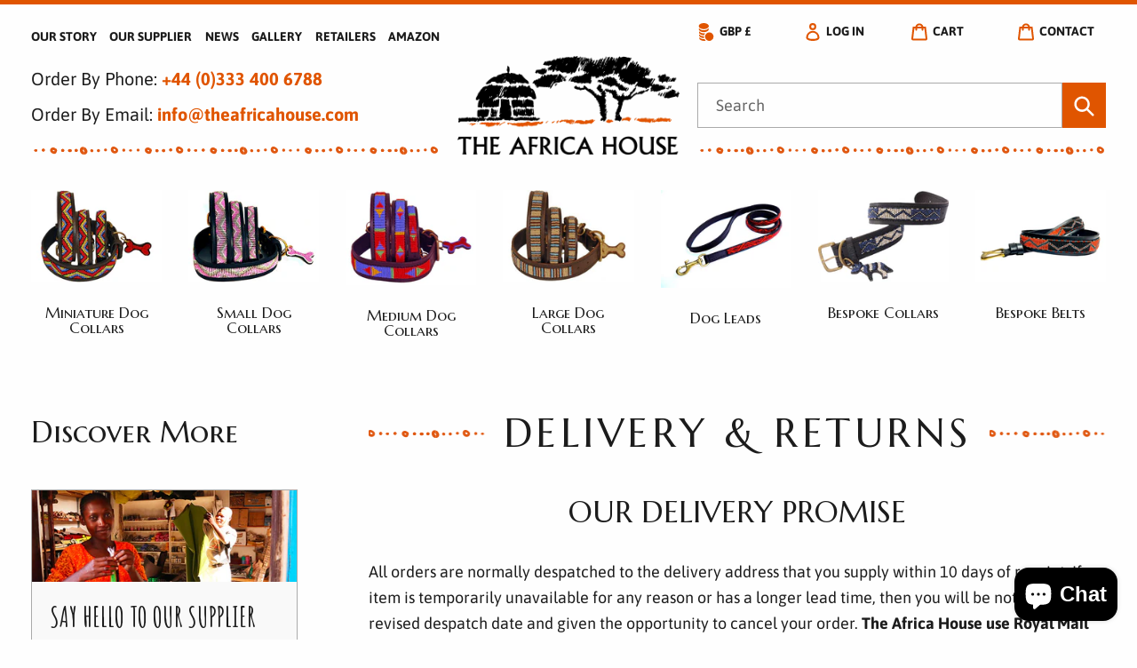

--- FILE ---
content_type: text/html; charset=utf-8
request_url: https://theafricahouse.com/pages/customer-information-delivery-returns
body_size: 49237
content:
<!doctype html>
<html class="no-js" lang="en">
	<head>
        <meta charset="utf-8">
        <meta http-equiv="X-UA-Compatible" content="IE=edge,chrome=1">
        <meta name="viewport" content="width=device-width,initial-scale=1">
        <meta name="theme-color" content="#181818">
      
      	<meta name="facebook-domain-verification" content="bcowif9m4r6pgrnhndw0v1awgjs6du" /><link rel="canonical" href="https://theafricahouse.com/pages/customer-information-delivery-returns"><link rel="shortcut icon" href="//theafricahouse.com/cdn/shop/files/favicon_32x32.jpg?v=1614312119" type="image/png"><title>Delivery &amp; Returns – The Africa House</title><meta name="description" content="At The Africa House we supply our customers with quality fairly traded products manufactured in Southern and Eastern Africa. The uniqueness of designs, colours and creativity of all our products adds value to your shopping experience while supporting local communities in Africa."><!-- /snippets/social-meta-tags.liquid -->




<meta property="og:site_name" content="The Africa House">
<meta property="og:url" content="https://theafricahouse.com/pages/customer-information-delivery-returns">
<meta property="og:title" content="Delivery &amp; Returns – The Africa House">
<meta property="og:type" content="website">
<meta property="og:description" content="At The Africa House we supply our customers with quality fairly traded products manufactured in Southern and Eastern Africa. The uniqueness of designs, colours and creativity of all our products adds value to your shopping experience while supporting local communities in Africa.">





  <meta name="twitter:site" content="@ukafricahouse">

<meta name="twitter:card" content="summary_large_image">
<meta name="twitter:title" content="Delivery &amp; Returns – The Africa House">
<meta name="twitter:description" content="At The Africa House we supply our customers with quality fairly traded products manufactured in Southern and Eastern Africa. The uniqueness of designs, colours and creativity of all our products adds value to your shopping experience while supporting local communities in Africa.">


  		<link href="//theafricahouse.com/cdn/shop/t/6/assets/theme.scss.css?v=157630340079015465501762277456" rel="stylesheet" type="text/css" media="all" />

        <script>
          	var theme = 
            {
            	breakpoints: 
              	{
              		medium: 750,
              		large: 990,
              		widescreen: 1400
            	},
            
              	strings: 
              	{
                    addToCart: "Add to cart",
                    soldOut: "Sold out",
                    unavailable: "Unavailable",
                    regularPrice: "Regular price",
                    salePrice: "Sale price",
                    sale: "Sale",
                    fromLowestPrice: "\u003cspan\u003eStarting At: \u003c\/span\u003e\u003cspan\u003e[price]\u003c\/span\u003e",
                    vendor: "Vendor",
                    showMore: "Show More",
                    showLess: "Show Less",
                    searchFor: "Search for",
                    addressError: "Error looking up that address",
                    addressNoResults: "No results for that address",
                    addressQueryLimit: "You have exceeded the Google API usage limit. Consider upgrading to a \u003ca href=\"https:\/\/developers.google.com\/maps\/premium\/usage-limits\"\u003ePremium Plan\u003c\/a\u003e.",
                    authError: "There was a problem authenticating your Google Maps account.",
                    newWindow: "Opens in a new window.",
                    external: "Opens external website.",
                    newWindowExternal: "Opens external website in a new window.",
                    removeLabel: "Remove [product]",
                    update: "Update",
                    quantity: "Quantity",
                    discountedTotal: "Discounted total",
                    regularTotal: "Regular total",
                    priceColumn: "See Price column for discount details.",
                    quantityMinimumMessage: "Quantity must be 1 or more",
                    cartError: "There was an error while updating your cart. Please try again.",
                    removedItemMessage: "Removed \u003cspan class=\"cart__removed-product-details\"\u003e([quantity]) [link]\u003c\/span\u003e from your cart.",
                    unitPrice: "Unit price",
                    unitPriceSeparator: "per",
                    oneCartCount: "1 item",
                    otherCartCount: "[count] items",
                    quantityLabel: "Quantity: [count]",
                    products: "Products",
                    loading: "Loading",
                    number_of_results: "[result_number] of [results_count]",
                    number_of_results_found: "[results_count] results found",
                    one_result_found: "1 result found"
            	},
            
              	moneyFormat: "£{{amount}}",
            	moneyFormatWithCurrency: "£{{amount}} GBP",
            	
              	settings: 
              	{
              		predictiveSearchEnabled: true,
              		predictiveSearchShowPrice: false,
              		predictiveSearchShowVendor: false
            	}
          	}

          	document.documentElement.className = document.documentElement.className.replace('no-js', 'js');
        </script><script src="//theafricahouse.com/cdn/shop/t/6/assets/lazysizes.js?v=94224023136283657951684532905" async="async"></script>
  		<script src="//theafricahouse.com/cdn/shop/t/6/assets/vendor.js?v=163400359480282703361684532905" defer="defer"></script>
  		<script src="//theafricahouse.com/cdn/shop/t/6/assets/theme.js?v=157741555796127716601762278079" defer="defer"></script>
      
      	

  		<script>window.performance && window.performance.mark && window.performance.mark('shopify.content_for_header.start');</script><meta id="shopify-digital-wallet" name="shopify-digital-wallet" content="/42169696422/digital_wallets/dialog">
<meta name="shopify-checkout-api-token" content="2f94ce003491cfd27b0457c21dbb0abd">
<meta id="in-context-paypal-metadata" data-shop-id="42169696422" data-venmo-supported="false" data-environment="production" data-locale="en_US" data-paypal-v4="true" data-currency="GBP">
<script async="async" src="/checkouts/internal/preloads.js?locale=en-GB"></script>
<link rel="preconnect" href="https://shop.app" crossorigin="anonymous">
<script async="async" src="https://shop.app/checkouts/internal/preloads.js?locale=en-GB&shop_id=42169696422" crossorigin="anonymous"></script>
<script id="apple-pay-shop-capabilities" type="application/json">{"shopId":42169696422,"countryCode":"GB","currencyCode":"GBP","merchantCapabilities":["supports3DS"],"merchantId":"gid:\/\/shopify\/Shop\/42169696422","merchantName":"The Africa House","requiredBillingContactFields":["postalAddress","email"],"requiredShippingContactFields":["postalAddress","email"],"shippingType":"shipping","supportedNetworks":["visa","maestro","masterCard","amex","discover","elo"],"total":{"type":"pending","label":"The Africa House","amount":"1.00"},"shopifyPaymentsEnabled":true,"supportsSubscriptions":true}</script>
<script id="shopify-features" type="application/json">{"accessToken":"2f94ce003491cfd27b0457c21dbb0abd","betas":["rich-media-storefront-analytics"],"domain":"theafricahouse.com","predictiveSearch":true,"shopId":42169696422,"locale":"en"}</script>
<script>var Shopify = Shopify || {};
Shopify.shop = "the-africa-house.myshopify.com";
Shopify.locale = "en";
Shopify.currency = {"active":"GBP","rate":"1.0"};
Shopify.country = "GB";
Shopify.theme = {"name":"The Africa House v1.2","id":136811610341,"schema_name":"The Africa House","schema_version":"1.0","theme_store_id":796,"role":"main"};
Shopify.theme.handle = "null";
Shopify.theme.style = {"id":null,"handle":null};
Shopify.cdnHost = "theafricahouse.com/cdn";
Shopify.routes = Shopify.routes || {};
Shopify.routes.root = "/";</script>
<script type="module">!function(o){(o.Shopify=o.Shopify||{}).modules=!0}(window);</script>
<script>!function(o){function n(){var o=[];function n(){o.push(Array.prototype.slice.apply(arguments))}return n.q=o,n}var t=o.Shopify=o.Shopify||{};t.loadFeatures=n(),t.autoloadFeatures=n()}(window);</script>
<script>
  window.ShopifyPay = window.ShopifyPay || {};
  window.ShopifyPay.apiHost = "shop.app\/pay";
  window.ShopifyPay.redirectState = null;
</script>
<script id="shop-js-analytics" type="application/json">{"pageType":"page"}</script>
<script defer="defer" async type="module" src="//theafricahouse.com/cdn/shopifycloud/shop-js/modules/v2/client.init-shop-cart-sync_BdyHc3Nr.en.esm.js"></script>
<script defer="defer" async type="module" src="//theafricahouse.com/cdn/shopifycloud/shop-js/modules/v2/chunk.common_Daul8nwZ.esm.js"></script>
<script type="module">
  await import("//theafricahouse.com/cdn/shopifycloud/shop-js/modules/v2/client.init-shop-cart-sync_BdyHc3Nr.en.esm.js");
await import("//theafricahouse.com/cdn/shopifycloud/shop-js/modules/v2/chunk.common_Daul8nwZ.esm.js");

  window.Shopify.SignInWithShop?.initShopCartSync?.({"fedCMEnabled":true,"windoidEnabled":true});

</script>
<script>
  window.Shopify = window.Shopify || {};
  if (!window.Shopify.featureAssets) window.Shopify.featureAssets = {};
  window.Shopify.featureAssets['shop-js'] = {"shop-cart-sync":["modules/v2/client.shop-cart-sync_QYOiDySF.en.esm.js","modules/v2/chunk.common_Daul8nwZ.esm.js"],"init-fed-cm":["modules/v2/client.init-fed-cm_DchLp9rc.en.esm.js","modules/v2/chunk.common_Daul8nwZ.esm.js"],"shop-button":["modules/v2/client.shop-button_OV7bAJc5.en.esm.js","modules/v2/chunk.common_Daul8nwZ.esm.js"],"init-windoid":["modules/v2/client.init-windoid_DwxFKQ8e.en.esm.js","modules/v2/chunk.common_Daul8nwZ.esm.js"],"shop-cash-offers":["modules/v2/client.shop-cash-offers_DWtL6Bq3.en.esm.js","modules/v2/chunk.common_Daul8nwZ.esm.js","modules/v2/chunk.modal_CQq8HTM6.esm.js"],"shop-toast-manager":["modules/v2/client.shop-toast-manager_CX9r1SjA.en.esm.js","modules/v2/chunk.common_Daul8nwZ.esm.js"],"init-shop-email-lookup-coordinator":["modules/v2/client.init-shop-email-lookup-coordinator_UhKnw74l.en.esm.js","modules/v2/chunk.common_Daul8nwZ.esm.js"],"pay-button":["modules/v2/client.pay-button_DzxNnLDY.en.esm.js","modules/v2/chunk.common_Daul8nwZ.esm.js"],"avatar":["modules/v2/client.avatar_BTnouDA3.en.esm.js"],"init-shop-cart-sync":["modules/v2/client.init-shop-cart-sync_BdyHc3Nr.en.esm.js","modules/v2/chunk.common_Daul8nwZ.esm.js"],"shop-login-button":["modules/v2/client.shop-login-button_D8B466_1.en.esm.js","modules/v2/chunk.common_Daul8nwZ.esm.js","modules/v2/chunk.modal_CQq8HTM6.esm.js"],"init-customer-accounts-sign-up":["modules/v2/client.init-customer-accounts-sign-up_C8fpPm4i.en.esm.js","modules/v2/client.shop-login-button_D8B466_1.en.esm.js","modules/v2/chunk.common_Daul8nwZ.esm.js","modules/v2/chunk.modal_CQq8HTM6.esm.js"],"init-shop-for-new-customer-accounts":["modules/v2/client.init-shop-for-new-customer-accounts_CVTO0Ztu.en.esm.js","modules/v2/client.shop-login-button_D8B466_1.en.esm.js","modules/v2/chunk.common_Daul8nwZ.esm.js","modules/v2/chunk.modal_CQq8HTM6.esm.js"],"init-customer-accounts":["modules/v2/client.init-customer-accounts_dRgKMfrE.en.esm.js","modules/v2/client.shop-login-button_D8B466_1.en.esm.js","modules/v2/chunk.common_Daul8nwZ.esm.js","modules/v2/chunk.modal_CQq8HTM6.esm.js"],"shop-follow-button":["modules/v2/client.shop-follow-button_CkZpjEct.en.esm.js","modules/v2/chunk.common_Daul8nwZ.esm.js","modules/v2/chunk.modal_CQq8HTM6.esm.js"],"lead-capture":["modules/v2/client.lead-capture_BntHBhfp.en.esm.js","modules/v2/chunk.common_Daul8nwZ.esm.js","modules/v2/chunk.modal_CQq8HTM6.esm.js"],"checkout-modal":["modules/v2/client.checkout-modal_CfxcYbTm.en.esm.js","modules/v2/chunk.common_Daul8nwZ.esm.js","modules/v2/chunk.modal_CQq8HTM6.esm.js"],"shop-login":["modules/v2/client.shop-login_Da4GZ2H6.en.esm.js","modules/v2/chunk.common_Daul8nwZ.esm.js","modules/v2/chunk.modal_CQq8HTM6.esm.js"],"payment-terms":["modules/v2/client.payment-terms_MV4M3zvL.en.esm.js","modules/v2/chunk.common_Daul8nwZ.esm.js","modules/v2/chunk.modal_CQq8HTM6.esm.js"]};
</script>
<script>(function() {
  var isLoaded = false;
  function asyncLoad() {
    if (isLoaded) return;
    isLoaded = true;
    var urls = ["https:\/\/searchanise-ef84.kxcdn.com\/widgets\/shopify\/init.js?a=9B6d0S2a1p\u0026shop=the-africa-house.myshopify.com"];
    for (var i = 0; i < urls.length; i++) {
      var s = document.createElement('script');
      s.type = 'text/javascript';
      s.async = true;
      s.src = urls[i];
      var x = document.getElementsByTagName('script')[0];
      x.parentNode.insertBefore(s, x);
    }
  };
  if(window.attachEvent) {
    window.attachEvent('onload', asyncLoad);
  } else {
    window.addEventListener('load', asyncLoad, false);
  }
})();</script>
<script id="__st">var __st={"a":42169696422,"offset":0,"reqid":"70f5cdf4-e60c-494b-9991-29c26afd2dd3-1769015749","pageurl":"theafricahouse.com\/pages\/customer-information-delivery-returns","s":"pages-67790471334","u":"027f8536d2b8","p":"page","rtyp":"page","rid":67790471334};</script>
<script>window.ShopifyPaypalV4VisibilityTracking = true;</script>
<script id="captcha-bootstrap">!function(){'use strict';const t='contact',e='account',n='new_comment',o=[[t,t],['blogs',n],['comments',n],[t,'customer']],c=[[e,'customer_login'],[e,'guest_login'],[e,'recover_customer_password'],[e,'create_customer']],r=t=>t.map((([t,e])=>`form[action*='/${t}']:not([data-nocaptcha='true']) input[name='form_type'][value='${e}']`)).join(','),a=t=>()=>t?[...document.querySelectorAll(t)].map((t=>t.form)):[];function s(){const t=[...o],e=r(t);return a(e)}const i='password',u='form_key',d=['recaptcha-v3-token','g-recaptcha-response','h-captcha-response',i],f=()=>{try{return window.sessionStorage}catch{return}},m='__shopify_v',_=t=>t.elements[u];function p(t,e,n=!1){try{const o=window.sessionStorage,c=JSON.parse(o.getItem(e)),{data:r}=function(t){const{data:e,action:n}=t;return t[m]||n?{data:e,action:n}:{data:t,action:n}}(c);for(const[e,n]of Object.entries(r))t.elements[e]&&(t.elements[e].value=n);n&&o.removeItem(e)}catch(o){console.error('form repopulation failed',{error:o})}}const l='form_type',E='cptcha';function T(t){t.dataset[E]=!0}const w=window,h=w.document,L='Shopify',v='ce_forms',y='captcha';let A=!1;((t,e)=>{const n=(g='f06e6c50-85a8-45c8-87d0-21a2b65856fe',I='https://cdn.shopify.com/shopifycloud/storefront-forms-hcaptcha/ce_storefront_forms_captcha_hcaptcha.v1.5.2.iife.js',D={infoText:'Protected by hCaptcha',privacyText:'Privacy',termsText:'Terms'},(t,e,n)=>{const o=w[L][v],c=o.bindForm;if(c)return c(t,g,e,D).then(n);var r;o.q.push([[t,g,e,D],n]),r=I,A||(h.body.append(Object.assign(h.createElement('script'),{id:'captcha-provider',async:!0,src:r})),A=!0)});var g,I,D;w[L]=w[L]||{},w[L][v]=w[L][v]||{},w[L][v].q=[],w[L][y]=w[L][y]||{},w[L][y].protect=function(t,e){n(t,void 0,e),T(t)},Object.freeze(w[L][y]),function(t,e,n,w,h,L){const[v,y,A,g]=function(t,e,n){const i=e?o:[],u=t?c:[],d=[...i,...u],f=r(d),m=r(i),_=r(d.filter((([t,e])=>n.includes(e))));return[a(f),a(m),a(_),s()]}(w,h,L),I=t=>{const e=t.target;return e instanceof HTMLFormElement?e:e&&e.form},D=t=>v().includes(t);t.addEventListener('submit',(t=>{const e=I(t);if(!e)return;const n=D(e)&&!e.dataset.hcaptchaBound&&!e.dataset.recaptchaBound,o=_(e),c=g().includes(e)&&(!o||!o.value);(n||c)&&t.preventDefault(),c&&!n&&(function(t){try{if(!f())return;!function(t){const e=f();if(!e)return;const n=_(t);if(!n)return;const o=n.value;o&&e.removeItem(o)}(t);const e=Array.from(Array(32),(()=>Math.random().toString(36)[2])).join('');!function(t,e){_(t)||t.append(Object.assign(document.createElement('input'),{type:'hidden',name:u})),t.elements[u].value=e}(t,e),function(t,e){const n=f();if(!n)return;const o=[...t.querySelectorAll(`input[type='${i}']`)].map((({name:t})=>t)),c=[...d,...o],r={};for(const[a,s]of new FormData(t).entries())c.includes(a)||(r[a]=s);n.setItem(e,JSON.stringify({[m]:1,action:t.action,data:r}))}(t,e)}catch(e){console.error('failed to persist form',e)}}(e),e.submit())}));const S=(t,e)=>{t&&!t.dataset[E]&&(n(t,e.some((e=>e===t))),T(t))};for(const o of['focusin','change'])t.addEventListener(o,(t=>{const e=I(t);D(e)&&S(e,y())}));const B=e.get('form_key'),M=e.get(l),P=B&&M;t.addEventListener('DOMContentLoaded',(()=>{const t=y();if(P)for(const e of t)e.elements[l].value===M&&p(e,B);[...new Set([...A(),...v().filter((t=>'true'===t.dataset.shopifyCaptcha))])].forEach((e=>S(e,t)))}))}(h,new URLSearchParams(w.location.search),n,t,e,['guest_login'])})(!0,!0)}();</script>
<script integrity="sha256-4kQ18oKyAcykRKYeNunJcIwy7WH5gtpwJnB7kiuLZ1E=" data-source-attribution="shopify.loadfeatures" defer="defer" src="//theafricahouse.com/cdn/shopifycloud/storefront/assets/storefront/load_feature-a0a9edcb.js" crossorigin="anonymous"></script>
<script crossorigin="anonymous" defer="defer" src="//theafricahouse.com/cdn/shopifycloud/storefront/assets/shopify_pay/storefront-65b4c6d7.js?v=20250812"></script>
<script data-source-attribution="shopify.dynamic_checkout.dynamic.init">var Shopify=Shopify||{};Shopify.PaymentButton=Shopify.PaymentButton||{isStorefrontPortableWallets:!0,init:function(){window.Shopify.PaymentButton.init=function(){};var t=document.createElement("script");t.src="https://theafricahouse.com/cdn/shopifycloud/portable-wallets/latest/portable-wallets.en.js",t.type="module",document.head.appendChild(t)}};
</script>
<script data-source-attribution="shopify.dynamic_checkout.buyer_consent">
  function portableWalletsHideBuyerConsent(e){var t=document.getElementById("shopify-buyer-consent"),n=document.getElementById("shopify-subscription-policy-button");t&&n&&(t.classList.add("hidden"),t.setAttribute("aria-hidden","true"),n.removeEventListener("click",e))}function portableWalletsShowBuyerConsent(e){var t=document.getElementById("shopify-buyer-consent"),n=document.getElementById("shopify-subscription-policy-button");t&&n&&(t.classList.remove("hidden"),t.removeAttribute("aria-hidden"),n.addEventListener("click",e))}window.Shopify?.PaymentButton&&(window.Shopify.PaymentButton.hideBuyerConsent=portableWalletsHideBuyerConsent,window.Shopify.PaymentButton.showBuyerConsent=portableWalletsShowBuyerConsent);
</script>
<script data-source-attribution="shopify.dynamic_checkout.cart.bootstrap">document.addEventListener("DOMContentLoaded",(function(){function t(){return document.querySelector("shopify-accelerated-checkout-cart, shopify-accelerated-checkout")}if(t())Shopify.PaymentButton.init();else{new MutationObserver((function(e,n){t()&&(Shopify.PaymentButton.init(),n.disconnect())})).observe(document.body,{childList:!0,subtree:!0})}}));
</script>
<link id="shopify-accelerated-checkout-styles" rel="stylesheet" media="screen" href="https://theafricahouse.com/cdn/shopifycloud/portable-wallets/latest/accelerated-checkout-backwards-compat.css" crossorigin="anonymous">
<style id="shopify-accelerated-checkout-cart">
        #shopify-buyer-consent {
  margin-top: 1em;
  display: inline-block;
  width: 100%;
}

#shopify-buyer-consent.hidden {
  display: none;
}

#shopify-subscription-policy-button {
  background: none;
  border: none;
  padding: 0;
  text-decoration: underline;
  font-size: inherit;
  cursor: pointer;
}

#shopify-subscription-policy-button::before {
  box-shadow: none;
}

      </style>

<script>window.performance && window.performance.mark && window.performance.mark('shopify.content_for_header.end');</script>
	  
      	
<!-- Start of Judge.me Core -->
<link rel="dns-prefetch" href="https://cdn.judge.me/">
<script data-cfasync='false' class='jdgm-settings-script'>window.jdgmSettings={"pagination":5,"disable_web_reviews":false,"badge_no_review_text":"No reviews","badge_n_reviews_text":"{{ n }} review/reviews","badge_star_color":"#e05500","hide_badge_preview_if_no_reviews":true,"badge_hide_text":true,"enforce_center_preview_badge":false,"widget_title":"Customer Reviews","widget_open_form_text":"Write a review","widget_close_form_text":"Cancel review","widget_refresh_page_text":"Refresh page","widget_summary_text":"Based on {{ number_of_reviews }} review/reviews","widget_no_review_text":"Be the first to write a review","widget_name_field_text":"Display name","widget_verified_name_field_text":"Verified Name (public)","widget_name_placeholder_text":"Display name","widget_required_field_error_text":"This field is required.","widget_email_field_text":"Email address","widget_verified_email_field_text":"Verified Email (private, can not be edited)","widget_email_placeholder_text":"Your email address","widget_email_field_error_text":"Please enter a valid email address.","widget_rating_field_text":"Rating","widget_review_title_field_text":"Review Title","widget_review_title_placeholder_text":"Give your review a title","widget_review_body_field_text":"Review content","widget_review_body_placeholder_text":"Start writing here...","widget_pictures_field_text":"Picture/Video (optional)","widget_submit_review_text":"Submit Review","widget_submit_verified_review_text":"Submit Verified Review","widget_submit_success_msg_with_auto_publish":"Thank you! Please refresh the page in a few moments to see your review. You can remove or edit your review by logging into \u003ca href='https://judge.me/login' target='_blank' rel='nofollow noopener'\u003eJudge.me\u003c/a\u003e","widget_submit_success_msg_no_auto_publish":"Thank you! Your review will be published as soon as it is approved by the shop admin. You can remove or edit your review by logging into \u003ca href='https://judge.me/login' target='_blank' rel='nofollow noopener'\u003eJudge.me\u003c/a\u003e","widget_show_default_reviews_out_of_total_text":"Showing {{ n_reviews_shown }} out of {{ n_reviews }} reviews.","widget_show_all_link_text":"Show all","widget_show_less_link_text":"Show less","widget_author_said_text":"{{ reviewer_name }} said:","widget_days_text":"{{ n }} days ago","widget_weeks_text":"{{ n }} week/weeks ago","widget_months_text":"{{ n }} month/months ago","widget_years_text":"{{ n }} year/years ago","widget_yesterday_text":"Yesterday","widget_today_text":"Today","widget_replied_text":"\u003e\u003e {{ shop_name }} replied:","widget_read_more_text":"Read more","widget_reviewer_name_as_initial":"","widget_rating_filter_color":"#fbcd0a","widget_rating_filter_see_all_text":"See all reviews","widget_sorting_most_recent_text":"Most Recent","widget_sorting_highest_rating_text":"Highest Rating","widget_sorting_lowest_rating_text":"Lowest Rating","widget_sorting_with_pictures_text":"Only Pictures","widget_sorting_most_helpful_text":"Most Helpful","widget_open_question_form_text":"Ask a question","widget_reviews_subtab_text":"Reviews","widget_questions_subtab_text":"Questions","widget_question_label_text":"Question","widget_answer_label_text":"Answer","widget_question_placeholder_text":"Write your question here","widget_submit_question_text":"Submit Question","widget_question_submit_success_text":"Thank you for your question! We will notify you once it gets answered.","widget_star_color":"#e05500","verified_badge_text":"Verified","verified_badge_bg_color":"","verified_badge_text_color":"","verified_badge_placement":"left-of-reviewer-name","widget_review_max_height":"","widget_hide_border":false,"widget_social_share":false,"widget_thumb":false,"widget_review_location_show":false,"widget_location_format":"","all_reviews_include_out_of_store_products":true,"all_reviews_out_of_store_text":"(out of store)","all_reviews_pagination":100,"all_reviews_product_name_prefix_text":"about","enable_review_pictures":false,"enable_question_anwser":false,"widget_theme":"default","review_date_format":"dd/mm/yyyy","default_sort_method":"most-recent","widget_product_reviews_subtab_text":"Product Reviews","widget_shop_reviews_subtab_text":"Shop Reviews","widget_other_products_reviews_text":"Reviews for other products","widget_store_reviews_subtab_text":"Store reviews","widget_no_store_reviews_text":"This store hasn't received any reviews yet","widget_web_restriction_product_reviews_text":"This product hasn't received any reviews yet","widget_no_items_text":"No items found","widget_show_more_text":"Show more","widget_write_a_store_review_text":"Write a Store Review","widget_other_languages_heading":"Reviews in Other Languages","widget_translate_review_text":"Translate review to {{ language }}","widget_translating_review_text":"Translating...","widget_show_original_translation_text":"Show original ({{ language }})","widget_translate_review_failed_text":"Review couldn't be translated.","widget_translate_review_retry_text":"Retry","widget_translate_review_try_again_later_text":"Try again later","show_product_url_for_grouped_product":false,"widget_sorting_pictures_first_text":"Pictures First","show_pictures_on_all_rev_page_mobile":false,"show_pictures_on_all_rev_page_desktop":false,"floating_tab_hide_mobile_install_preference":false,"floating_tab_button_name":"★ Reviews","floating_tab_title":"Let customers speak for us","floating_tab_button_color":"","floating_tab_button_background_color":"","floating_tab_url":"","floating_tab_url_enabled":false,"floating_tab_tab_style":"text","all_reviews_text_badge_text":"Customers rate us {{ shop.metafields.judgeme.all_reviews_rating | round: 1 }}/5 based on {{ shop.metafields.judgeme.all_reviews_count }} reviews.","all_reviews_text_badge_text_branded_style":"{{ shop.metafields.judgeme.all_reviews_rating | round: 1 }} out of 5 stars based on {{ shop.metafields.judgeme.all_reviews_count }} reviews","is_all_reviews_text_badge_a_link":false,"show_stars_for_all_reviews_text_badge":false,"all_reviews_text_badge_url":"","all_reviews_text_style":"text","all_reviews_text_color_style":"judgeme_brand_color","all_reviews_text_color":"#108474","all_reviews_text_show_jm_brand":true,"featured_carousel_show_header":true,"featured_carousel_title":"Customers speak for us","testimonials_carousel_title":"Customers are saying","videos_carousel_title":"Real customer stories","cards_carousel_title":"Customers are saying","featured_carousel_count_text":"from {{ n }} reviews","featured_carousel_add_link_to_all_reviews_page":false,"featured_carousel_url":"","featured_carousel_show_images":true,"featured_carousel_autoslide_interval":5,"featured_carousel_arrows_on_the_sides":false,"featured_carousel_height":250,"featured_carousel_width":85,"featured_carousel_image_size":0,"featured_carousel_image_height":250,"featured_carousel_arrow_color":"#eeeeee","verified_count_badge_style":"vintage","verified_count_badge_orientation":"horizontal","verified_count_badge_color_style":"judgeme_brand_color","verified_count_badge_color":"#108474","is_verified_count_badge_a_link":false,"verified_count_badge_url":"","verified_count_badge_show_jm_brand":true,"widget_rating_preset_default":5,"widget_first_sub_tab":"product-reviews","widget_show_histogram":true,"widget_histogram_use_custom_color":false,"widget_pagination_use_custom_color":false,"widget_star_use_custom_color":true,"widget_verified_badge_use_custom_color":false,"widget_write_review_use_custom_color":false,"picture_reminder_submit_button":"Upload Pictures","enable_review_videos":false,"mute_video_by_default":false,"widget_sorting_videos_first_text":"Videos First","widget_review_pending_text":"Pending","featured_carousel_items_for_large_screen":3,"social_share_options_order":"Facebook,Twitter","remove_microdata_snippet":false,"disable_json_ld":false,"enable_json_ld_products":false,"preview_badge_show_question_text":false,"preview_badge_no_question_text":"No questions","preview_badge_n_question_text":"{{ number_of_questions }} question/questions","qa_badge_show_icon":false,"qa_badge_position":"same-row","remove_judgeme_branding":false,"widget_add_search_bar":false,"widget_search_bar_placeholder":"Search","widget_sorting_verified_only_text":"Verified only","featured_carousel_theme":"compact","featured_carousel_show_rating":true,"featured_carousel_show_title":true,"featured_carousel_show_body":true,"featured_carousel_show_date":true,"featured_carousel_show_reviewer":false,"featured_carousel_show_product":false,"featured_carousel_header_background_color":"#108474","featured_carousel_header_text_color":"#ffffff","featured_carousel_name_product_separator":"reviewed","featured_carousel_full_star_background":"#108474","featured_carousel_empty_star_background":"#dadada","featured_carousel_vertical_theme_background":"#f9fafb","featured_carousel_verified_badge_enable":false,"featured_carousel_verified_badge_color":"#108474","featured_carousel_border_style":"round","featured_carousel_review_line_length_limit":3,"featured_carousel_more_reviews_button_text":"Read more reviews","featured_carousel_view_product_button_text":"View product","all_reviews_page_load_reviews_on":"scroll","all_reviews_page_load_more_text":"Load More Reviews","disable_fb_tab_reviews":false,"enable_ajax_cdn_cache":false,"widget_public_name_text":"displayed publicly like","default_reviewer_name":"John Smith","default_reviewer_name_has_non_latin":true,"widget_reviewer_anonymous":"Anonymous","medals_widget_title":"Judge.me Review Medals","medals_widget_background_color":"#f9fafb","medals_widget_position":"footer_all_pages","medals_widget_border_color":"#f9fafb","medals_widget_verified_text_position":"left","medals_widget_use_monochromatic_version":false,"medals_widget_elements_color":"#108474","show_reviewer_avatar":true,"widget_invalid_yt_video_url_error_text":"Not a YouTube video URL","widget_max_length_field_error_text":"Please enter no more than {0} characters.","widget_show_country_flag":false,"widget_show_collected_via_shop_app":true,"widget_verified_by_shop_badge_style":"light","widget_verified_by_shop_text":"Verified by Shop","widget_show_photo_gallery":false,"widget_load_with_code_splitting":true,"widget_ugc_install_preference":false,"widget_ugc_title":"Made by us, Shared by you","widget_ugc_subtitle":"Tag us to see your picture featured in our page","widget_ugc_arrows_color":"#ffffff","widget_ugc_primary_button_text":"Buy Now","widget_ugc_primary_button_background_color":"#108474","widget_ugc_primary_button_text_color":"#ffffff","widget_ugc_primary_button_border_width":"0","widget_ugc_primary_button_border_style":"none","widget_ugc_primary_button_border_color":"#108474","widget_ugc_primary_button_border_radius":"25","widget_ugc_secondary_button_text":"Load More","widget_ugc_secondary_button_background_color":"#ffffff","widget_ugc_secondary_button_text_color":"#108474","widget_ugc_secondary_button_border_width":"2","widget_ugc_secondary_button_border_style":"solid","widget_ugc_secondary_button_border_color":"#108474","widget_ugc_secondary_button_border_radius":"25","widget_ugc_reviews_button_text":"View Reviews","widget_ugc_reviews_button_background_color":"#ffffff","widget_ugc_reviews_button_text_color":"#108474","widget_ugc_reviews_button_border_width":"2","widget_ugc_reviews_button_border_style":"solid","widget_ugc_reviews_button_border_color":"#108474","widget_ugc_reviews_button_border_radius":"25","widget_ugc_reviews_button_link_to":"judgeme-reviews-page","widget_ugc_show_post_date":true,"widget_ugc_max_width":"800","widget_rating_metafield_value_type":true,"widget_primary_color":"#108474","widget_enable_secondary_color":false,"widget_secondary_color":"#edf5f5","widget_summary_average_rating_text":"{{ average_rating }} out of 5","widget_media_grid_title":"Customer photos \u0026 videos","widget_media_grid_see_more_text":"See more","widget_round_style":false,"widget_show_product_medals":true,"widget_verified_by_judgeme_text":"Verified by Judge.me","widget_show_store_medals":true,"widget_verified_by_judgeme_text_in_store_medals":"Verified by Judge.me","widget_media_field_exceed_quantity_message":"Sorry, we can only accept {{ max_media }} for one review.","widget_media_field_exceed_limit_message":"{{ file_name }} is too large, please select a {{ media_type }} less than {{ size_limit }}MB.","widget_review_submitted_text":"Review Submitted!","widget_question_submitted_text":"Question Submitted!","widget_close_form_text_question":"Cancel","widget_write_your_answer_here_text":"Write your answer here","widget_enabled_branded_link":true,"widget_show_collected_by_judgeme":false,"widget_reviewer_name_color":"","widget_write_review_text_color":"","widget_write_review_bg_color":"","widget_collected_by_judgeme_text":"collected by Judge.me","widget_pagination_type":"standard","widget_load_more_text":"Load More","widget_load_more_color":"#108474","widget_full_review_text":"Full Review","widget_read_more_reviews_text":"Read More Reviews","widget_read_questions_text":"Read Questions","widget_questions_and_answers_text":"Questions \u0026 Answers","widget_verified_by_text":"Verified by","widget_verified_text":"Verified","widget_number_of_reviews_text":"{{ number_of_reviews }} reviews","widget_back_button_text":"Back","widget_next_button_text":"Next","widget_custom_forms_filter_button":"Filters","custom_forms_style":"vertical","widget_show_review_information":false,"how_reviews_are_collected":"How reviews are collected?","widget_show_review_keywords":false,"widget_gdpr_statement":"How we use your data: We'll only contact you about the review you left, and only if necessary. By submitting your review, you agree to Judge.me's \u003ca href='https://judge.me/terms' target='_blank' rel='nofollow noopener'\u003eterms\u003c/a\u003e, \u003ca href='https://judge.me/privacy' target='_blank' rel='nofollow noopener'\u003eprivacy\u003c/a\u003e and \u003ca href='https://judge.me/content-policy' target='_blank' rel='nofollow noopener'\u003econtent\u003c/a\u003e policies.","widget_multilingual_sorting_enabled":false,"widget_translate_review_content_enabled":false,"widget_translate_review_content_method":"manual","popup_widget_review_selection":"automatically_with_pictures","popup_widget_round_border_style":true,"popup_widget_show_title":true,"popup_widget_show_body":true,"popup_widget_show_reviewer":false,"popup_widget_show_product":true,"popup_widget_show_pictures":true,"popup_widget_use_review_picture":true,"popup_widget_show_on_home_page":true,"popup_widget_show_on_product_page":true,"popup_widget_show_on_collection_page":true,"popup_widget_show_on_cart_page":true,"popup_widget_position":"bottom_left","popup_widget_first_review_delay":5,"popup_widget_duration":5,"popup_widget_interval":5,"popup_widget_review_count":5,"popup_widget_hide_on_mobile":true,"review_snippet_widget_round_border_style":true,"review_snippet_widget_card_color":"#FFFFFF","review_snippet_widget_slider_arrows_background_color":"#FFFFFF","review_snippet_widget_slider_arrows_color":"#000000","review_snippet_widget_star_color":"#108474","show_product_variant":false,"all_reviews_product_variant_label_text":"Variant: ","widget_show_verified_branding":false,"widget_ai_summary_title":"Customers say","widget_ai_summary_disclaimer":"AI-powered review summary based on recent customer reviews","widget_show_ai_summary":false,"widget_show_ai_summary_bg":false,"widget_show_review_title_input":true,"redirect_reviewers_invited_via_email":"review_widget","request_store_review_after_product_review":false,"request_review_other_products_in_order":false,"review_form_color_scheme":"default","review_form_corner_style":"square","review_form_star_color":{},"review_form_text_color":"#333333","review_form_background_color":"#ffffff","review_form_field_background_color":"#fafafa","review_form_button_color":{},"review_form_button_text_color":"#ffffff","review_form_modal_overlay_color":"#000000","review_content_screen_title_text":"How would you rate this product?","review_content_introduction_text":"We would love it if you would share a bit about your experience.","store_review_form_title_text":"How would you rate this store?","store_review_form_introduction_text":"We would love it if you would share a bit about your experience.","show_review_guidance_text":true,"one_star_review_guidance_text":"Poor","five_star_review_guidance_text":"Great","customer_information_screen_title_text":"About you","customer_information_introduction_text":"Please tell us more about you.","custom_questions_screen_title_text":"Your experience in more detail","custom_questions_introduction_text":"Here are a few questions to help us understand more about your experience.","review_submitted_screen_title_text":"Thanks for your review!","review_submitted_screen_thank_you_text":"We are processing it and it will appear on the store soon.","review_submitted_screen_email_verification_text":"Please confirm your email by clicking the link we just sent you. This helps us keep reviews authentic.","review_submitted_request_store_review_text":"Would you like to share your experience of shopping with us?","review_submitted_review_other_products_text":"Would you like to review these products?","store_review_screen_title_text":"Would you like to share your experience of shopping with us?","store_review_introduction_text":"We value your feedback and use it to improve. Please share any thoughts or suggestions you have.","reviewer_media_screen_title_picture_text":"Share a picture","reviewer_media_introduction_picture_text":"Upload a photo to support your review.","reviewer_media_screen_title_video_text":"Share a video","reviewer_media_introduction_video_text":"Upload a video to support your review.","reviewer_media_screen_title_picture_or_video_text":"Share a picture or video","reviewer_media_introduction_picture_or_video_text":"Upload a photo or video to support your review.","reviewer_media_youtube_url_text":"Paste your Youtube URL here","advanced_settings_next_step_button_text":"Next","advanced_settings_close_review_button_text":"Close","modal_write_review_flow":false,"write_review_flow_required_text":"Required","write_review_flow_privacy_message_text":"We respect your privacy.","write_review_flow_anonymous_text":"Post review as anonymous","write_review_flow_visibility_text":"This won't be visible to other customers.","write_review_flow_multiple_selection_help_text":"Select as many as you like","write_review_flow_single_selection_help_text":"Select one option","write_review_flow_required_field_error_text":"This field is required","write_review_flow_invalid_email_error_text":"Please enter a valid email address","write_review_flow_max_length_error_text":"Max. {{ max_length }} characters.","write_review_flow_media_upload_text":"\u003cb\u003eClick to upload\u003c/b\u003e or drag and drop","write_review_flow_gdpr_statement":"We'll only contact you about your review if necessary. By submitting your review, you agree to our \u003ca href='https://judge.me/terms' target='_blank' rel='nofollow noopener'\u003eterms and conditions\u003c/a\u003e and \u003ca href='https://judge.me/privacy' target='_blank' rel='nofollow noopener'\u003eprivacy policy\u003c/a\u003e.","rating_only_reviews_enabled":false,"show_negative_reviews_help_screen":false,"new_review_flow_help_screen_rating_threshold":3,"negative_review_resolution_screen_title_text":"Tell us more","negative_review_resolution_text":"Your experience matters to us. If there were issues with your purchase, we're here to help. Feel free to reach out to us, we'd love the opportunity to make things right.","negative_review_resolution_button_text":"Contact us","negative_review_resolution_proceed_with_review_text":"Leave a review","negative_review_resolution_subject":"Issue with purchase from {{ shop_name }}.{{ order_name }}","preview_badge_collection_page_install_status":false,"widget_review_custom_css":"","preview_badge_custom_css":"","preview_badge_stars_count":"5-stars","featured_carousel_custom_css":"","floating_tab_custom_css":"","all_reviews_widget_custom_css":"","medals_widget_custom_css":"","verified_badge_custom_css":"","all_reviews_text_custom_css":"","transparency_badges_collected_via_store_invite":false,"transparency_badges_from_another_provider":false,"transparency_badges_collected_from_store_visitor":false,"transparency_badges_collected_by_verified_review_provider":false,"transparency_badges_earned_reward":false,"transparency_badges_collected_via_store_invite_text":"Review collected via store invitation","transparency_badges_from_another_provider_text":"Review collected from another provider","transparency_badges_collected_from_store_visitor_text":"Review collected from a store visitor","transparency_badges_written_in_google_text":"Review written in Google","transparency_badges_written_in_etsy_text":"Review written in Etsy","transparency_badges_written_in_shop_app_text":"Review written in Shop App","transparency_badges_earned_reward_text":"Review earned a reward for future purchase","product_review_widget_per_page":10,"widget_store_review_label_text":"Review about the store","checkout_comment_extension_title_on_product_page":"Customer Comments","checkout_comment_extension_num_latest_comment_show":5,"checkout_comment_extension_format":"name_and_timestamp","checkout_comment_customer_name":"last_initial","checkout_comment_comment_notification":true,"preview_badge_collection_page_install_preference":true,"preview_badge_home_page_install_preference":false,"preview_badge_product_page_install_preference":true,"review_widget_install_preference":"","review_carousel_install_preference":false,"floating_reviews_tab_install_preference":"none","verified_reviews_count_badge_install_preference":false,"all_reviews_text_install_preference":false,"review_widget_best_location":true,"judgeme_medals_install_preference":false,"review_widget_revamp_enabled":false,"review_widget_qna_enabled":false,"review_widget_header_theme":"minimal","review_widget_widget_title_enabled":true,"review_widget_header_text_size":"medium","review_widget_header_text_weight":"regular","review_widget_average_rating_style":"compact","review_widget_bar_chart_enabled":true,"review_widget_bar_chart_type":"numbers","review_widget_bar_chart_style":"standard","review_widget_expanded_media_gallery_enabled":false,"review_widget_reviews_section_theme":"standard","review_widget_image_style":"thumbnails","review_widget_review_image_ratio":"square","review_widget_stars_size":"medium","review_widget_verified_badge":"standard_text","review_widget_review_title_text_size":"medium","review_widget_review_text_size":"medium","review_widget_review_text_length":"medium","review_widget_number_of_columns_desktop":3,"review_widget_carousel_transition_speed":5,"review_widget_custom_questions_answers_display":"always","review_widget_button_text_color":"#FFFFFF","review_widget_text_color":"#000000","review_widget_lighter_text_color":"#7B7B7B","review_widget_corner_styling":"soft","review_widget_review_word_singular":"review","review_widget_review_word_plural":"reviews","review_widget_voting_label":"Helpful?","review_widget_shop_reply_label":"Reply from {{ shop_name }}:","review_widget_filters_title":"Filters","qna_widget_question_word_singular":"Question","qna_widget_question_word_plural":"Questions","qna_widget_answer_reply_label":"Answer from {{ answerer_name }}:","qna_content_screen_title_text":"Ask a question about this product","qna_widget_question_required_field_error_text":"Please enter your question.","qna_widget_flow_gdpr_statement":"We'll only contact you about your question if necessary. By submitting your question, you agree to our \u003ca href='https://judge.me/terms' target='_blank' rel='nofollow noopener'\u003eterms and conditions\u003c/a\u003e and \u003ca href='https://judge.me/privacy' target='_blank' rel='nofollow noopener'\u003eprivacy policy\u003c/a\u003e.","qna_widget_question_submitted_text":"Thanks for your question!","qna_widget_close_form_text_question":"Close","qna_widget_question_submit_success_text":"We’ll notify you by email when your question is answered.","all_reviews_widget_v2025_enabled":false,"all_reviews_widget_v2025_header_theme":"default","all_reviews_widget_v2025_widget_title_enabled":true,"all_reviews_widget_v2025_header_text_size":"medium","all_reviews_widget_v2025_header_text_weight":"regular","all_reviews_widget_v2025_average_rating_style":"compact","all_reviews_widget_v2025_bar_chart_enabled":true,"all_reviews_widget_v2025_bar_chart_type":"numbers","all_reviews_widget_v2025_bar_chart_style":"standard","all_reviews_widget_v2025_expanded_media_gallery_enabled":false,"all_reviews_widget_v2025_show_store_medals":true,"all_reviews_widget_v2025_show_photo_gallery":true,"all_reviews_widget_v2025_show_review_keywords":false,"all_reviews_widget_v2025_show_ai_summary":false,"all_reviews_widget_v2025_show_ai_summary_bg":false,"all_reviews_widget_v2025_add_search_bar":false,"all_reviews_widget_v2025_default_sort_method":"most-recent","all_reviews_widget_v2025_reviews_per_page":10,"all_reviews_widget_v2025_reviews_section_theme":"default","all_reviews_widget_v2025_image_style":"thumbnails","all_reviews_widget_v2025_review_image_ratio":"square","all_reviews_widget_v2025_stars_size":"medium","all_reviews_widget_v2025_verified_badge":"bold_badge","all_reviews_widget_v2025_review_title_text_size":"medium","all_reviews_widget_v2025_review_text_size":"medium","all_reviews_widget_v2025_review_text_length":"medium","all_reviews_widget_v2025_number_of_columns_desktop":3,"all_reviews_widget_v2025_carousel_transition_speed":5,"all_reviews_widget_v2025_custom_questions_answers_display":"always","all_reviews_widget_v2025_show_product_variant":false,"all_reviews_widget_v2025_show_reviewer_avatar":true,"all_reviews_widget_v2025_reviewer_name_as_initial":"","all_reviews_widget_v2025_review_location_show":false,"all_reviews_widget_v2025_location_format":"","all_reviews_widget_v2025_show_country_flag":false,"all_reviews_widget_v2025_verified_by_shop_badge_style":"light","all_reviews_widget_v2025_social_share":false,"all_reviews_widget_v2025_social_share_options_order":"Facebook,Twitter,LinkedIn,Pinterest","all_reviews_widget_v2025_pagination_type":"standard","all_reviews_widget_v2025_button_text_color":"#FFFFFF","all_reviews_widget_v2025_text_color":"#000000","all_reviews_widget_v2025_lighter_text_color":"#7B7B7B","all_reviews_widget_v2025_corner_styling":"soft","all_reviews_widget_v2025_title":"Customer reviews","all_reviews_widget_v2025_ai_summary_title":"Customers say about this store","all_reviews_widget_v2025_no_review_text":"Be the first to write a review","platform":"shopify","branding_url":"https://app.judge.me/reviews/stores/theafricahouse.com","branding_text":"Powered by Judge.me","locale":"en","reply_name":"The Africa House","widget_version":"2.1","footer":true,"autopublish":true,"review_dates":true,"enable_custom_form":false,"shop_use_review_site":true,"shop_locale":"en","enable_multi_locales_translations":false,"show_review_title_input":true,"review_verification_email_status":"always","can_be_branded":true,"reply_name_text":"The Africa House"};</script> <style class='jdgm-settings-style'>.jdgm-xx{left:0}:not(.jdgm-prev-badge__stars)>.jdgm-star{color:#e05500}.jdgm-histogram .jdgm-star.jdgm-star{color:#e05500}.jdgm-preview-badge .jdgm-star.jdgm-star{color:#e05500}.jdgm-histogram .jdgm-histogram__bar-content{background:#fbcd0a}.jdgm-histogram .jdgm-histogram__bar:after{background:#fbcd0a}.jdgm-prev-badge[data-average-rating='0.00']{display:none !important}.jdgm-prev-badge__text{display:none !important}.jdgm-author-all-initials{display:none !important}.jdgm-author-last-initial{display:none !important}.jdgm-rev-widg__title{visibility:hidden}.jdgm-rev-widg__summary-text{visibility:hidden}.jdgm-prev-badge__text{visibility:hidden}.jdgm-rev__replier:before{content:'The Africa House'}.jdgm-rev__prod-link-prefix:before{content:'about'}.jdgm-rev__variant-label:before{content:'Variant: '}.jdgm-rev__out-of-store-text:before{content:'(out of store)'}@media only screen and (min-width: 768px){.jdgm-rev__pics .jdgm-rev_all-rev-page-picture-separator,.jdgm-rev__pics .jdgm-rev__product-picture{display:none}}@media only screen and (max-width: 768px){.jdgm-rev__pics .jdgm-rev_all-rev-page-picture-separator,.jdgm-rev__pics .jdgm-rev__product-picture{display:none}}.jdgm-preview-badge[data-template="index"]{display:none !important}.jdgm-verified-count-badget[data-from-snippet="true"]{display:none !important}.jdgm-carousel-wrapper[data-from-snippet="true"]{display:none !important}.jdgm-all-reviews-text[data-from-snippet="true"]{display:none !important}.jdgm-medals-section[data-from-snippet="true"]{display:none !important}.jdgm-ugc-media-wrapper[data-from-snippet="true"]{display:none !important}.jdgm-rev__transparency-badge[data-badge-type="review_collected_via_store_invitation"]{display:none !important}.jdgm-rev__transparency-badge[data-badge-type="review_collected_from_another_provider"]{display:none !important}.jdgm-rev__transparency-badge[data-badge-type="review_collected_from_store_visitor"]{display:none !important}.jdgm-rev__transparency-badge[data-badge-type="review_written_in_etsy"]{display:none !important}.jdgm-rev__transparency-badge[data-badge-type="review_written_in_google_business"]{display:none !important}.jdgm-rev__transparency-badge[data-badge-type="review_written_in_shop_app"]{display:none !important}.jdgm-rev__transparency-badge[data-badge-type="review_earned_for_future_purchase"]{display:none !important}
</style> <style class='jdgm-settings-style'></style>

  
  
  
  <style class='jdgm-miracle-styles'>
  @-webkit-keyframes jdgm-spin{0%{-webkit-transform:rotate(0deg);-ms-transform:rotate(0deg);transform:rotate(0deg)}100%{-webkit-transform:rotate(359deg);-ms-transform:rotate(359deg);transform:rotate(359deg)}}@keyframes jdgm-spin{0%{-webkit-transform:rotate(0deg);-ms-transform:rotate(0deg);transform:rotate(0deg)}100%{-webkit-transform:rotate(359deg);-ms-transform:rotate(359deg);transform:rotate(359deg)}}@font-face{font-family:'JudgemeStar';src:url("[data-uri]") format("woff");font-weight:normal;font-style:normal}.jdgm-star{font-family:'JudgemeStar';display:inline !important;text-decoration:none !important;padding:0 4px 0 0 !important;margin:0 !important;font-weight:bold;opacity:1;-webkit-font-smoothing:antialiased;-moz-osx-font-smoothing:grayscale}.jdgm-star:hover{opacity:1}.jdgm-star:last-of-type{padding:0 !important}.jdgm-star.jdgm--on:before{content:"\e000"}.jdgm-star.jdgm--off:before{content:"\e001"}.jdgm-star.jdgm--half:before{content:"\e002"}.jdgm-widget *{margin:0;line-height:1.4;-webkit-box-sizing:border-box;-moz-box-sizing:border-box;box-sizing:border-box;-webkit-overflow-scrolling:touch}.jdgm-hidden{display:none !important;visibility:hidden !important}.jdgm-temp-hidden{display:none}.jdgm-spinner{width:40px;height:40px;margin:auto;border-radius:50%;border-top:2px solid #eee;border-right:2px solid #eee;border-bottom:2px solid #eee;border-left:2px solid #ccc;-webkit-animation:jdgm-spin 0.8s infinite linear;animation:jdgm-spin 0.8s infinite linear}.jdgm-prev-badge{display:block !important}

</style>


  
  
   


<script data-cfasync='false' class='jdgm-script'>
!function(e){window.jdgm=window.jdgm||{},jdgm.CDN_HOST="https://cdn.judge.me/",
jdgm.docReady=function(d){(e.attachEvent?"complete"===e.readyState:"loading"!==e.readyState)?
setTimeout(d,0):e.addEventListener("DOMContentLoaded",d)},jdgm.loadCSS=function(d,t,o,s){
!o&&jdgm.loadCSS.requestedUrls.indexOf(d)>=0||(jdgm.loadCSS.requestedUrls.push(d),
(s=e.createElement("link")).rel="stylesheet",s.class="jdgm-stylesheet",s.media="nope!",
s.href=d,s.onload=function(){this.media="all",t&&setTimeout(t)},e.body.appendChild(s))},
jdgm.loadCSS.requestedUrls=[],jdgm.docReady(function(){(window.jdgmLoadCSS||e.querySelectorAll(
".jdgm-widget, .jdgm-all-reviews-page").length>0)&&(jdgmSettings.widget_load_with_code_splitting?
parseFloat(jdgmSettings.widget_version)>=3?jdgm.loadCSS(jdgm.CDN_HOST+"widget_v3/base.css"):
jdgm.loadCSS(jdgm.CDN_HOST+"widget/base.css"):jdgm.loadCSS(jdgm.CDN_HOST+"shopify_v2.css"))})}(document);
</script>
<script async data-cfasync="false" type="text/javascript" src="https://cdn.judge.me/loader.js"></script>

<noscript><link rel="stylesheet" type="text/css" media="all" href="https://cdn.judge.me/shopify_v2.css"></noscript>
<!-- End of Judge.me Core -->


      
      	<script src="//theafricahouse.com/cdn/shop/t/6/assets/jquery-3.5.1.min.js?v=60938658743091704111684532905"></script>
      	<script src="//theafricahouse.com/cdn/shopifycloud/storefront/assets/themes_support/option_selection-b017cd28.js" type="text/javascript"></script>
      
      	<!-- Global site tag (gtag.js) - Google Ads: 1066929028 --> 
      	<script async src="https://www.googletagmanager.com/gtag/js?id=AW-1066929028"></script> 
      	<script> window.dataLayer = window.dataLayer || []; function gtag(){dataLayer.push(arguments);} gtag('js', new Date()); gtag('config', 'AW-1066929028'); </script>
	<!-- BEGIN app block: shopify://apps/judge-me-reviews/blocks/judgeme_core/61ccd3b1-a9f2-4160-9fe9-4fec8413e5d8 --><!-- Start of Judge.me Core -->






<link rel="dns-prefetch" href="https://cdnwidget.judge.me">
<link rel="dns-prefetch" href="https://cdn.judge.me">
<link rel="dns-prefetch" href="https://cdn1.judge.me">
<link rel="dns-prefetch" href="https://api.judge.me">

<script data-cfasync='false' class='jdgm-settings-script'>window.jdgmSettings={"pagination":5,"disable_web_reviews":false,"badge_no_review_text":"No reviews","badge_n_reviews_text":"{{ n }} review/reviews","badge_star_color":"#e05500","hide_badge_preview_if_no_reviews":true,"badge_hide_text":true,"enforce_center_preview_badge":false,"widget_title":"Customer Reviews","widget_open_form_text":"Write a review","widget_close_form_text":"Cancel review","widget_refresh_page_text":"Refresh page","widget_summary_text":"Based on {{ number_of_reviews }} review/reviews","widget_no_review_text":"Be the first to write a review","widget_name_field_text":"Display name","widget_verified_name_field_text":"Verified Name (public)","widget_name_placeholder_text":"Display name","widget_required_field_error_text":"This field is required.","widget_email_field_text":"Email address","widget_verified_email_field_text":"Verified Email (private, can not be edited)","widget_email_placeholder_text":"Your email address","widget_email_field_error_text":"Please enter a valid email address.","widget_rating_field_text":"Rating","widget_review_title_field_text":"Review Title","widget_review_title_placeholder_text":"Give your review a title","widget_review_body_field_text":"Review content","widget_review_body_placeholder_text":"Start writing here...","widget_pictures_field_text":"Picture/Video (optional)","widget_submit_review_text":"Submit Review","widget_submit_verified_review_text":"Submit Verified Review","widget_submit_success_msg_with_auto_publish":"Thank you! Please refresh the page in a few moments to see your review. You can remove or edit your review by logging into \u003ca href='https://judge.me/login' target='_blank' rel='nofollow noopener'\u003eJudge.me\u003c/a\u003e","widget_submit_success_msg_no_auto_publish":"Thank you! Your review will be published as soon as it is approved by the shop admin. You can remove or edit your review by logging into \u003ca href='https://judge.me/login' target='_blank' rel='nofollow noopener'\u003eJudge.me\u003c/a\u003e","widget_show_default_reviews_out_of_total_text":"Showing {{ n_reviews_shown }} out of {{ n_reviews }} reviews.","widget_show_all_link_text":"Show all","widget_show_less_link_text":"Show less","widget_author_said_text":"{{ reviewer_name }} said:","widget_days_text":"{{ n }} days ago","widget_weeks_text":"{{ n }} week/weeks ago","widget_months_text":"{{ n }} month/months ago","widget_years_text":"{{ n }} year/years ago","widget_yesterday_text":"Yesterday","widget_today_text":"Today","widget_replied_text":"\u003e\u003e {{ shop_name }} replied:","widget_read_more_text":"Read more","widget_reviewer_name_as_initial":"","widget_rating_filter_color":"#fbcd0a","widget_rating_filter_see_all_text":"See all reviews","widget_sorting_most_recent_text":"Most Recent","widget_sorting_highest_rating_text":"Highest Rating","widget_sorting_lowest_rating_text":"Lowest Rating","widget_sorting_with_pictures_text":"Only Pictures","widget_sorting_most_helpful_text":"Most Helpful","widget_open_question_form_text":"Ask a question","widget_reviews_subtab_text":"Reviews","widget_questions_subtab_text":"Questions","widget_question_label_text":"Question","widget_answer_label_text":"Answer","widget_question_placeholder_text":"Write your question here","widget_submit_question_text":"Submit Question","widget_question_submit_success_text":"Thank you for your question! We will notify you once it gets answered.","widget_star_color":"#e05500","verified_badge_text":"Verified","verified_badge_bg_color":"","verified_badge_text_color":"","verified_badge_placement":"left-of-reviewer-name","widget_review_max_height":"","widget_hide_border":false,"widget_social_share":false,"widget_thumb":false,"widget_review_location_show":false,"widget_location_format":"","all_reviews_include_out_of_store_products":true,"all_reviews_out_of_store_text":"(out of store)","all_reviews_pagination":100,"all_reviews_product_name_prefix_text":"about","enable_review_pictures":false,"enable_question_anwser":false,"widget_theme":"default","review_date_format":"dd/mm/yyyy","default_sort_method":"most-recent","widget_product_reviews_subtab_text":"Product Reviews","widget_shop_reviews_subtab_text":"Shop Reviews","widget_other_products_reviews_text":"Reviews for other products","widget_store_reviews_subtab_text":"Store reviews","widget_no_store_reviews_text":"This store hasn't received any reviews yet","widget_web_restriction_product_reviews_text":"This product hasn't received any reviews yet","widget_no_items_text":"No items found","widget_show_more_text":"Show more","widget_write_a_store_review_text":"Write a Store Review","widget_other_languages_heading":"Reviews in Other Languages","widget_translate_review_text":"Translate review to {{ language }}","widget_translating_review_text":"Translating...","widget_show_original_translation_text":"Show original ({{ language }})","widget_translate_review_failed_text":"Review couldn't be translated.","widget_translate_review_retry_text":"Retry","widget_translate_review_try_again_later_text":"Try again later","show_product_url_for_grouped_product":false,"widget_sorting_pictures_first_text":"Pictures First","show_pictures_on_all_rev_page_mobile":false,"show_pictures_on_all_rev_page_desktop":false,"floating_tab_hide_mobile_install_preference":false,"floating_tab_button_name":"★ Reviews","floating_tab_title":"Let customers speak for us","floating_tab_button_color":"","floating_tab_button_background_color":"","floating_tab_url":"","floating_tab_url_enabled":false,"floating_tab_tab_style":"text","all_reviews_text_badge_text":"Customers rate us {{ shop.metafields.judgeme.all_reviews_rating | round: 1 }}/5 based on {{ shop.metafields.judgeme.all_reviews_count }} reviews.","all_reviews_text_badge_text_branded_style":"{{ shop.metafields.judgeme.all_reviews_rating | round: 1 }} out of 5 stars based on {{ shop.metafields.judgeme.all_reviews_count }} reviews","is_all_reviews_text_badge_a_link":false,"show_stars_for_all_reviews_text_badge":false,"all_reviews_text_badge_url":"","all_reviews_text_style":"text","all_reviews_text_color_style":"judgeme_brand_color","all_reviews_text_color":"#108474","all_reviews_text_show_jm_brand":true,"featured_carousel_show_header":true,"featured_carousel_title":"Customers speak for us","testimonials_carousel_title":"Customers are saying","videos_carousel_title":"Real customer stories","cards_carousel_title":"Customers are saying","featured_carousel_count_text":"from {{ n }} reviews","featured_carousel_add_link_to_all_reviews_page":false,"featured_carousel_url":"","featured_carousel_show_images":true,"featured_carousel_autoslide_interval":5,"featured_carousel_arrows_on_the_sides":false,"featured_carousel_height":250,"featured_carousel_width":85,"featured_carousel_image_size":0,"featured_carousel_image_height":250,"featured_carousel_arrow_color":"#eeeeee","verified_count_badge_style":"vintage","verified_count_badge_orientation":"horizontal","verified_count_badge_color_style":"judgeme_brand_color","verified_count_badge_color":"#108474","is_verified_count_badge_a_link":false,"verified_count_badge_url":"","verified_count_badge_show_jm_brand":true,"widget_rating_preset_default":5,"widget_first_sub_tab":"product-reviews","widget_show_histogram":true,"widget_histogram_use_custom_color":false,"widget_pagination_use_custom_color":false,"widget_star_use_custom_color":true,"widget_verified_badge_use_custom_color":false,"widget_write_review_use_custom_color":false,"picture_reminder_submit_button":"Upload Pictures","enable_review_videos":false,"mute_video_by_default":false,"widget_sorting_videos_first_text":"Videos First","widget_review_pending_text":"Pending","featured_carousel_items_for_large_screen":3,"social_share_options_order":"Facebook,Twitter","remove_microdata_snippet":false,"disable_json_ld":false,"enable_json_ld_products":false,"preview_badge_show_question_text":false,"preview_badge_no_question_text":"No questions","preview_badge_n_question_text":"{{ number_of_questions }} question/questions","qa_badge_show_icon":false,"qa_badge_position":"same-row","remove_judgeme_branding":false,"widget_add_search_bar":false,"widget_search_bar_placeholder":"Search","widget_sorting_verified_only_text":"Verified only","featured_carousel_theme":"compact","featured_carousel_show_rating":true,"featured_carousel_show_title":true,"featured_carousel_show_body":true,"featured_carousel_show_date":true,"featured_carousel_show_reviewer":false,"featured_carousel_show_product":false,"featured_carousel_header_background_color":"#108474","featured_carousel_header_text_color":"#ffffff","featured_carousel_name_product_separator":"reviewed","featured_carousel_full_star_background":"#108474","featured_carousel_empty_star_background":"#dadada","featured_carousel_vertical_theme_background":"#f9fafb","featured_carousel_verified_badge_enable":false,"featured_carousel_verified_badge_color":"#108474","featured_carousel_border_style":"round","featured_carousel_review_line_length_limit":3,"featured_carousel_more_reviews_button_text":"Read more reviews","featured_carousel_view_product_button_text":"View product","all_reviews_page_load_reviews_on":"scroll","all_reviews_page_load_more_text":"Load More Reviews","disable_fb_tab_reviews":false,"enable_ajax_cdn_cache":false,"widget_public_name_text":"displayed publicly like","default_reviewer_name":"John Smith","default_reviewer_name_has_non_latin":true,"widget_reviewer_anonymous":"Anonymous","medals_widget_title":"Judge.me Review Medals","medals_widget_background_color":"#f9fafb","medals_widget_position":"footer_all_pages","medals_widget_border_color":"#f9fafb","medals_widget_verified_text_position":"left","medals_widget_use_monochromatic_version":false,"medals_widget_elements_color":"#108474","show_reviewer_avatar":true,"widget_invalid_yt_video_url_error_text":"Not a YouTube video URL","widget_max_length_field_error_text":"Please enter no more than {0} characters.","widget_show_country_flag":false,"widget_show_collected_via_shop_app":true,"widget_verified_by_shop_badge_style":"light","widget_verified_by_shop_text":"Verified by Shop","widget_show_photo_gallery":false,"widget_load_with_code_splitting":true,"widget_ugc_install_preference":false,"widget_ugc_title":"Made by us, Shared by you","widget_ugc_subtitle":"Tag us to see your picture featured in our page","widget_ugc_arrows_color":"#ffffff","widget_ugc_primary_button_text":"Buy Now","widget_ugc_primary_button_background_color":"#108474","widget_ugc_primary_button_text_color":"#ffffff","widget_ugc_primary_button_border_width":"0","widget_ugc_primary_button_border_style":"none","widget_ugc_primary_button_border_color":"#108474","widget_ugc_primary_button_border_radius":"25","widget_ugc_secondary_button_text":"Load More","widget_ugc_secondary_button_background_color":"#ffffff","widget_ugc_secondary_button_text_color":"#108474","widget_ugc_secondary_button_border_width":"2","widget_ugc_secondary_button_border_style":"solid","widget_ugc_secondary_button_border_color":"#108474","widget_ugc_secondary_button_border_radius":"25","widget_ugc_reviews_button_text":"View Reviews","widget_ugc_reviews_button_background_color":"#ffffff","widget_ugc_reviews_button_text_color":"#108474","widget_ugc_reviews_button_border_width":"2","widget_ugc_reviews_button_border_style":"solid","widget_ugc_reviews_button_border_color":"#108474","widget_ugc_reviews_button_border_radius":"25","widget_ugc_reviews_button_link_to":"judgeme-reviews-page","widget_ugc_show_post_date":true,"widget_ugc_max_width":"800","widget_rating_metafield_value_type":true,"widget_primary_color":"#108474","widget_enable_secondary_color":false,"widget_secondary_color":"#edf5f5","widget_summary_average_rating_text":"{{ average_rating }} out of 5","widget_media_grid_title":"Customer photos \u0026 videos","widget_media_grid_see_more_text":"See more","widget_round_style":false,"widget_show_product_medals":true,"widget_verified_by_judgeme_text":"Verified by Judge.me","widget_show_store_medals":true,"widget_verified_by_judgeme_text_in_store_medals":"Verified by Judge.me","widget_media_field_exceed_quantity_message":"Sorry, we can only accept {{ max_media }} for one review.","widget_media_field_exceed_limit_message":"{{ file_name }} is too large, please select a {{ media_type }} less than {{ size_limit }}MB.","widget_review_submitted_text":"Review Submitted!","widget_question_submitted_text":"Question Submitted!","widget_close_form_text_question":"Cancel","widget_write_your_answer_here_text":"Write your answer here","widget_enabled_branded_link":true,"widget_show_collected_by_judgeme":false,"widget_reviewer_name_color":"","widget_write_review_text_color":"","widget_write_review_bg_color":"","widget_collected_by_judgeme_text":"collected by Judge.me","widget_pagination_type":"standard","widget_load_more_text":"Load More","widget_load_more_color":"#108474","widget_full_review_text":"Full Review","widget_read_more_reviews_text":"Read More Reviews","widget_read_questions_text":"Read Questions","widget_questions_and_answers_text":"Questions \u0026 Answers","widget_verified_by_text":"Verified by","widget_verified_text":"Verified","widget_number_of_reviews_text":"{{ number_of_reviews }} reviews","widget_back_button_text":"Back","widget_next_button_text":"Next","widget_custom_forms_filter_button":"Filters","custom_forms_style":"vertical","widget_show_review_information":false,"how_reviews_are_collected":"How reviews are collected?","widget_show_review_keywords":false,"widget_gdpr_statement":"How we use your data: We'll only contact you about the review you left, and only if necessary. By submitting your review, you agree to Judge.me's \u003ca href='https://judge.me/terms' target='_blank' rel='nofollow noopener'\u003eterms\u003c/a\u003e, \u003ca href='https://judge.me/privacy' target='_blank' rel='nofollow noopener'\u003eprivacy\u003c/a\u003e and \u003ca href='https://judge.me/content-policy' target='_blank' rel='nofollow noopener'\u003econtent\u003c/a\u003e policies.","widget_multilingual_sorting_enabled":false,"widget_translate_review_content_enabled":false,"widget_translate_review_content_method":"manual","popup_widget_review_selection":"automatically_with_pictures","popup_widget_round_border_style":true,"popup_widget_show_title":true,"popup_widget_show_body":true,"popup_widget_show_reviewer":false,"popup_widget_show_product":true,"popup_widget_show_pictures":true,"popup_widget_use_review_picture":true,"popup_widget_show_on_home_page":true,"popup_widget_show_on_product_page":true,"popup_widget_show_on_collection_page":true,"popup_widget_show_on_cart_page":true,"popup_widget_position":"bottom_left","popup_widget_first_review_delay":5,"popup_widget_duration":5,"popup_widget_interval":5,"popup_widget_review_count":5,"popup_widget_hide_on_mobile":true,"review_snippet_widget_round_border_style":true,"review_snippet_widget_card_color":"#FFFFFF","review_snippet_widget_slider_arrows_background_color":"#FFFFFF","review_snippet_widget_slider_arrows_color":"#000000","review_snippet_widget_star_color":"#108474","show_product_variant":false,"all_reviews_product_variant_label_text":"Variant: ","widget_show_verified_branding":false,"widget_ai_summary_title":"Customers say","widget_ai_summary_disclaimer":"AI-powered review summary based on recent customer reviews","widget_show_ai_summary":false,"widget_show_ai_summary_bg":false,"widget_show_review_title_input":true,"redirect_reviewers_invited_via_email":"review_widget","request_store_review_after_product_review":false,"request_review_other_products_in_order":false,"review_form_color_scheme":"default","review_form_corner_style":"square","review_form_star_color":{},"review_form_text_color":"#333333","review_form_background_color":"#ffffff","review_form_field_background_color":"#fafafa","review_form_button_color":{},"review_form_button_text_color":"#ffffff","review_form_modal_overlay_color":"#000000","review_content_screen_title_text":"How would you rate this product?","review_content_introduction_text":"We would love it if you would share a bit about your experience.","store_review_form_title_text":"How would you rate this store?","store_review_form_introduction_text":"We would love it if you would share a bit about your experience.","show_review_guidance_text":true,"one_star_review_guidance_text":"Poor","five_star_review_guidance_text":"Great","customer_information_screen_title_text":"About you","customer_information_introduction_text":"Please tell us more about you.","custom_questions_screen_title_text":"Your experience in more detail","custom_questions_introduction_text":"Here are a few questions to help us understand more about your experience.","review_submitted_screen_title_text":"Thanks for your review!","review_submitted_screen_thank_you_text":"We are processing it and it will appear on the store soon.","review_submitted_screen_email_verification_text":"Please confirm your email by clicking the link we just sent you. This helps us keep reviews authentic.","review_submitted_request_store_review_text":"Would you like to share your experience of shopping with us?","review_submitted_review_other_products_text":"Would you like to review these products?","store_review_screen_title_text":"Would you like to share your experience of shopping with us?","store_review_introduction_text":"We value your feedback and use it to improve. Please share any thoughts or suggestions you have.","reviewer_media_screen_title_picture_text":"Share a picture","reviewer_media_introduction_picture_text":"Upload a photo to support your review.","reviewer_media_screen_title_video_text":"Share a video","reviewer_media_introduction_video_text":"Upload a video to support your review.","reviewer_media_screen_title_picture_or_video_text":"Share a picture or video","reviewer_media_introduction_picture_or_video_text":"Upload a photo or video to support your review.","reviewer_media_youtube_url_text":"Paste your Youtube URL here","advanced_settings_next_step_button_text":"Next","advanced_settings_close_review_button_text":"Close","modal_write_review_flow":false,"write_review_flow_required_text":"Required","write_review_flow_privacy_message_text":"We respect your privacy.","write_review_flow_anonymous_text":"Post review as anonymous","write_review_flow_visibility_text":"This won't be visible to other customers.","write_review_flow_multiple_selection_help_text":"Select as many as you like","write_review_flow_single_selection_help_text":"Select one option","write_review_flow_required_field_error_text":"This field is required","write_review_flow_invalid_email_error_text":"Please enter a valid email address","write_review_flow_max_length_error_text":"Max. {{ max_length }} characters.","write_review_flow_media_upload_text":"\u003cb\u003eClick to upload\u003c/b\u003e or drag and drop","write_review_flow_gdpr_statement":"We'll only contact you about your review if necessary. By submitting your review, you agree to our \u003ca href='https://judge.me/terms' target='_blank' rel='nofollow noopener'\u003eterms and conditions\u003c/a\u003e and \u003ca href='https://judge.me/privacy' target='_blank' rel='nofollow noopener'\u003eprivacy policy\u003c/a\u003e.","rating_only_reviews_enabled":false,"show_negative_reviews_help_screen":false,"new_review_flow_help_screen_rating_threshold":3,"negative_review_resolution_screen_title_text":"Tell us more","negative_review_resolution_text":"Your experience matters to us. If there were issues with your purchase, we're here to help. Feel free to reach out to us, we'd love the opportunity to make things right.","negative_review_resolution_button_text":"Contact us","negative_review_resolution_proceed_with_review_text":"Leave a review","negative_review_resolution_subject":"Issue with purchase from {{ shop_name }}.{{ order_name }}","preview_badge_collection_page_install_status":false,"widget_review_custom_css":"","preview_badge_custom_css":"","preview_badge_stars_count":"5-stars","featured_carousel_custom_css":"","floating_tab_custom_css":"","all_reviews_widget_custom_css":"","medals_widget_custom_css":"","verified_badge_custom_css":"","all_reviews_text_custom_css":"","transparency_badges_collected_via_store_invite":false,"transparency_badges_from_another_provider":false,"transparency_badges_collected_from_store_visitor":false,"transparency_badges_collected_by_verified_review_provider":false,"transparency_badges_earned_reward":false,"transparency_badges_collected_via_store_invite_text":"Review collected via store invitation","transparency_badges_from_another_provider_text":"Review collected from another provider","transparency_badges_collected_from_store_visitor_text":"Review collected from a store visitor","transparency_badges_written_in_google_text":"Review written in Google","transparency_badges_written_in_etsy_text":"Review written in Etsy","transparency_badges_written_in_shop_app_text":"Review written in Shop App","transparency_badges_earned_reward_text":"Review earned a reward for future purchase","product_review_widget_per_page":10,"widget_store_review_label_text":"Review about the store","checkout_comment_extension_title_on_product_page":"Customer Comments","checkout_comment_extension_num_latest_comment_show":5,"checkout_comment_extension_format":"name_and_timestamp","checkout_comment_customer_name":"last_initial","checkout_comment_comment_notification":true,"preview_badge_collection_page_install_preference":true,"preview_badge_home_page_install_preference":false,"preview_badge_product_page_install_preference":true,"review_widget_install_preference":"","review_carousel_install_preference":false,"floating_reviews_tab_install_preference":"none","verified_reviews_count_badge_install_preference":false,"all_reviews_text_install_preference":false,"review_widget_best_location":true,"judgeme_medals_install_preference":false,"review_widget_revamp_enabled":false,"review_widget_qna_enabled":false,"review_widget_header_theme":"minimal","review_widget_widget_title_enabled":true,"review_widget_header_text_size":"medium","review_widget_header_text_weight":"regular","review_widget_average_rating_style":"compact","review_widget_bar_chart_enabled":true,"review_widget_bar_chart_type":"numbers","review_widget_bar_chart_style":"standard","review_widget_expanded_media_gallery_enabled":false,"review_widget_reviews_section_theme":"standard","review_widget_image_style":"thumbnails","review_widget_review_image_ratio":"square","review_widget_stars_size":"medium","review_widget_verified_badge":"standard_text","review_widget_review_title_text_size":"medium","review_widget_review_text_size":"medium","review_widget_review_text_length":"medium","review_widget_number_of_columns_desktop":3,"review_widget_carousel_transition_speed":5,"review_widget_custom_questions_answers_display":"always","review_widget_button_text_color":"#FFFFFF","review_widget_text_color":"#000000","review_widget_lighter_text_color":"#7B7B7B","review_widget_corner_styling":"soft","review_widget_review_word_singular":"review","review_widget_review_word_plural":"reviews","review_widget_voting_label":"Helpful?","review_widget_shop_reply_label":"Reply from {{ shop_name }}:","review_widget_filters_title":"Filters","qna_widget_question_word_singular":"Question","qna_widget_question_word_plural":"Questions","qna_widget_answer_reply_label":"Answer from {{ answerer_name }}:","qna_content_screen_title_text":"Ask a question about this product","qna_widget_question_required_field_error_text":"Please enter your question.","qna_widget_flow_gdpr_statement":"We'll only contact you about your question if necessary. By submitting your question, you agree to our \u003ca href='https://judge.me/terms' target='_blank' rel='nofollow noopener'\u003eterms and conditions\u003c/a\u003e and \u003ca href='https://judge.me/privacy' target='_blank' rel='nofollow noopener'\u003eprivacy policy\u003c/a\u003e.","qna_widget_question_submitted_text":"Thanks for your question!","qna_widget_close_form_text_question":"Close","qna_widget_question_submit_success_text":"We’ll notify you by email when your question is answered.","all_reviews_widget_v2025_enabled":false,"all_reviews_widget_v2025_header_theme":"default","all_reviews_widget_v2025_widget_title_enabled":true,"all_reviews_widget_v2025_header_text_size":"medium","all_reviews_widget_v2025_header_text_weight":"regular","all_reviews_widget_v2025_average_rating_style":"compact","all_reviews_widget_v2025_bar_chart_enabled":true,"all_reviews_widget_v2025_bar_chart_type":"numbers","all_reviews_widget_v2025_bar_chart_style":"standard","all_reviews_widget_v2025_expanded_media_gallery_enabled":false,"all_reviews_widget_v2025_show_store_medals":true,"all_reviews_widget_v2025_show_photo_gallery":true,"all_reviews_widget_v2025_show_review_keywords":false,"all_reviews_widget_v2025_show_ai_summary":false,"all_reviews_widget_v2025_show_ai_summary_bg":false,"all_reviews_widget_v2025_add_search_bar":false,"all_reviews_widget_v2025_default_sort_method":"most-recent","all_reviews_widget_v2025_reviews_per_page":10,"all_reviews_widget_v2025_reviews_section_theme":"default","all_reviews_widget_v2025_image_style":"thumbnails","all_reviews_widget_v2025_review_image_ratio":"square","all_reviews_widget_v2025_stars_size":"medium","all_reviews_widget_v2025_verified_badge":"bold_badge","all_reviews_widget_v2025_review_title_text_size":"medium","all_reviews_widget_v2025_review_text_size":"medium","all_reviews_widget_v2025_review_text_length":"medium","all_reviews_widget_v2025_number_of_columns_desktop":3,"all_reviews_widget_v2025_carousel_transition_speed":5,"all_reviews_widget_v2025_custom_questions_answers_display":"always","all_reviews_widget_v2025_show_product_variant":false,"all_reviews_widget_v2025_show_reviewer_avatar":true,"all_reviews_widget_v2025_reviewer_name_as_initial":"","all_reviews_widget_v2025_review_location_show":false,"all_reviews_widget_v2025_location_format":"","all_reviews_widget_v2025_show_country_flag":false,"all_reviews_widget_v2025_verified_by_shop_badge_style":"light","all_reviews_widget_v2025_social_share":false,"all_reviews_widget_v2025_social_share_options_order":"Facebook,Twitter,LinkedIn,Pinterest","all_reviews_widget_v2025_pagination_type":"standard","all_reviews_widget_v2025_button_text_color":"#FFFFFF","all_reviews_widget_v2025_text_color":"#000000","all_reviews_widget_v2025_lighter_text_color":"#7B7B7B","all_reviews_widget_v2025_corner_styling":"soft","all_reviews_widget_v2025_title":"Customer reviews","all_reviews_widget_v2025_ai_summary_title":"Customers say about this store","all_reviews_widget_v2025_no_review_text":"Be the first to write a review","platform":"shopify","branding_url":"https://app.judge.me/reviews/stores/theafricahouse.com","branding_text":"Powered by Judge.me","locale":"en","reply_name":"The Africa House","widget_version":"2.1","footer":true,"autopublish":true,"review_dates":true,"enable_custom_form":false,"shop_use_review_site":true,"shop_locale":"en","enable_multi_locales_translations":false,"show_review_title_input":true,"review_verification_email_status":"always","can_be_branded":true,"reply_name_text":"The Africa House"};</script> <style class='jdgm-settings-style'>.jdgm-xx{left:0}:not(.jdgm-prev-badge__stars)>.jdgm-star{color:#e05500}.jdgm-histogram .jdgm-star.jdgm-star{color:#e05500}.jdgm-preview-badge .jdgm-star.jdgm-star{color:#e05500}.jdgm-histogram .jdgm-histogram__bar-content{background:#fbcd0a}.jdgm-histogram .jdgm-histogram__bar:after{background:#fbcd0a}.jdgm-prev-badge[data-average-rating='0.00']{display:none !important}.jdgm-prev-badge__text{display:none !important}.jdgm-author-all-initials{display:none !important}.jdgm-author-last-initial{display:none !important}.jdgm-rev-widg__title{visibility:hidden}.jdgm-rev-widg__summary-text{visibility:hidden}.jdgm-prev-badge__text{visibility:hidden}.jdgm-rev__replier:before{content:'The Africa House'}.jdgm-rev__prod-link-prefix:before{content:'about'}.jdgm-rev__variant-label:before{content:'Variant: '}.jdgm-rev__out-of-store-text:before{content:'(out of store)'}@media only screen and (min-width: 768px){.jdgm-rev__pics .jdgm-rev_all-rev-page-picture-separator,.jdgm-rev__pics .jdgm-rev__product-picture{display:none}}@media only screen and (max-width: 768px){.jdgm-rev__pics .jdgm-rev_all-rev-page-picture-separator,.jdgm-rev__pics .jdgm-rev__product-picture{display:none}}.jdgm-preview-badge[data-template="index"]{display:none !important}.jdgm-verified-count-badget[data-from-snippet="true"]{display:none !important}.jdgm-carousel-wrapper[data-from-snippet="true"]{display:none !important}.jdgm-all-reviews-text[data-from-snippet="true"]{display:none !important}.jdgm-medals-section[data-from-snippet="true"]{display:none !important}.jdgm-ugc-media-wrapper[data-from-snippet="true"]{display:none !important}.jdgm-rev__transparency-badge[data-badge-type="review_collected_via_store_invitation"]{display:none !important}.jdgm-rev__transparency-badge[data-badge-type="review_collected_from_another_provider"]{display:none !important}.jdgm-rev__transparency-badge[data-badge-type="review_collected_from_store_visitor"]{display:none !important}.jdgm-rev__transparency-badge[data-badge-type="review_written_in_etsy"]{display:none !important}.jdgm-rev__transparency-badge[data-badge-type="review_written_in_google_business"]{display:none !important}.jdgm-rev__transparency-badge[data-badge-type="review_written_in_shop_app"]{display:none !important}.jdgm-rev__transparency-badge[data-badge-type="review_earned_for_future_purchase"]{display:none !important}
</style> <style class='jdgm-settings-style'></style>

  
  
  
  <style class='jdgm-miracle-styles'>
  @-webkit-keyframes jdgm-spin{0%{-webkit-transform:rotate(0deg);-ms-transform:rotate(0deg);transform:rotate(0deg)}100%{-webkit-transform:rotate(359deg);-ms-transform:rotate(359deg);transform:rotate(359deg)}}@keyframes jdgm-spin{0%{-webkit-transform:rotate(0deg);-ms-transform:rotate(0deg);transform:rotate(0deg)}100%{-webkit-transform:rotate(359deg);-ms-transform:rotate(359deg);transform:rotate(359deg)}}@font-face{font-family:'JudgemeStar';src:url("[data-uri]") format("woff");font-weight:normal;font-style:normal}.jdgm-star{font-family:'JudgemeStar';display:inline !important;text-decoration:none !important;padding:0 4px 0 0 !important;margin:0 !important;font-weight:bold;opacity:1;-webkit-font-smoothing:antialiased;-moz-osx-font-smoothing:grayscale}.jdgm-star:hover{opacity:1}.jdgm-star:last-of-type{padding:0 !important}.jdgm-star.jdgm--on:before{content:"\e000"}.jdgm-star.jdgm--off:before{content:"\e001"}.jdgm-star.jdgm--half:before{content:"\e002"}.jdgm-widget *{margin:0;line-height:1.4;-webkit-box-sizing:border-box;-moz-box-sizing:border-box;box-sizing:border-box;-webkit-overflow-scrolling:touch}.jdgm-hidden{display:none !important;visibility:hidden !important}.jdgm-temp-hidden{display:none}.jdgm-spinner{width:40px;height:40px;margin:auto;border-radius:50%;border-top:2px solid #eee;border-right:2px solid #eee;border-bottom:2px solid #eee;border-left:2px solid #ccc;-webkit-animation:jdgm-spin 0.8s infinite linear;animation:jdgm-spin 0.8s infinite linear}.jdgm-prev-badge{display:block !important}

</style>


  
  
   


<script data-cfasync='false' class='jdgm-script'>
!function(e){window.jdgm=window.jdgm||{},jdgm.CDN_HOST="https://cdnwidget.judge.me/",jdgm.CDN_HOST_ALT="https://cdn2.judge.me/cdn/widget_frontend/",jdgm.API_HOST="https://api.judge.me/",jdgm.CDN_BASE_URL="https://cdn.shopify.com/extensions/019be17e-f3a5-7af8-ad6f-79a9f502fb85/judgeme-extensions-305/assets/",
jdgm.docReady=function(d){(e.attachEvent?"complete"===e.readyState:"loading"!==e.readyState)?
setTimeout(d,0):e.addEventListener("DOMContentLoaded",d)},jdgm.loadCSS=function(d,t,o,a){
!o&&jdgm.loadCSS.requestedUrls.indexOf(d)>=0||(jdgm.loadCSS.requestedUrls.push(d),
(a=e.createElement("link")).rel="stylesheet",a.class="jdgm-stylesheet",a.media="nope!",
a.href=d,a.onload=function(){this.media="all",t&&setTimeout(t)},e.body.appendChild(a))},
jdgm.loadCSS.requestedUrls=[],jdgm.loadJS=function(e,d){var t=new XMLHttpRequest;
t.onreadystatechange=function(){4===t.readyState&&(Function(t.response)(),d&&d(t.response))},
t.open("GET",e),t.onerror=function(){if(e.indexOf(jdgm.CDN_HOST)===0&&jdgm.CDN_HOST_ALT!==jdgm.CDN_HOST){var f=e.replace(jdgm.CDN_HOST,jdgm.CDN_HOST_ALT);jdgm.loadJS(f,d)}},t.send()},jdgm.docReady((function(){(window.jdgmLoadCSS||e.querySelectorAll(
".jdgm-widget, .jdgm-all-reviews-page").length>0)&&(jdgmSettings.widget_load_with_code_splitting?
parseFloat(jdgmSettings.widget_version)>=3?jdgm.loadCSS(jdgm.CDN_HOST+"widget_v3/base.css"):
jdgm.loadCSS(jdgm.CDN_HOST+"widget/base.css"):jdgm.loadCSS(jdgm.CDN_HOST+"shopify_v2.css"),
jdgm.loadJS(jdgm.CDN_HOST+"loa"+"der.js"))}))}(document);
</script>
<noscript><link rel="stylesheet" type="text/css" media="all" href="https://cdnwidget.judge.me/shopify_v2.css"></noscript>

<!-- BEGIN app snippet: theme_fix_tags --><script>
  (function() {
    var jdgmThemeFixes = null;
    if (!jdgmThemeFixes) return;
    var thisThemeFix = jdgmThemeFixes[Shopify.theme.id];
    if (!thisThemeFix) return;

    if (thisThemeFix.html) {
      document.addEventListener("DOMContentLoaded", function() {
        var htmlDiv = document.createElement('div');
        htmlDiv.classList.add('jdgm-theme-fix-html');
        htmlDiv.innerHTML = thisThemeFix.html;
        document.body.append(htmlDiv);
      });
    };

    if (thisThemeFix.css) {
      var styleTag = document.createElement('style');
      styleTag.classList.add('jdgm-theme-fix-style');
      styleTag.innerHTML = thisThemeFix.css;
      document.head.append(styleTag);
    };

    if (thisThemeFix.js) {
      var scriptTag = document.createElement('script');
      scriptTag.classList.add('jdgm-theme-fix-script');
      scriptTag.innerHTML = thisThemeFix.js;
      document.head.append(scriptTag);
    };
  })();
</script>
<!-- END app snippet -->
<!-- End of Judge.me Core -->



<!-- END app block --><script src="https://cdn.shopify.com/extensions/e8878072-2f6b-4e89-8082-94b04320908d/inbox-1254/assets/inbox-chat-loader.js" type="text/javascript" defer="defer"></script>
<script src="https://cdn.shopify.com/extensions/019be17e-f3a5-7af8-ad6f-79a9f502fb85/judgeme-extensions-305/assets/loader.js" type="text/javascript" defer="defer"></script>
<meta property="og:image" content="https://cdn.shopify.com/s/files/1/0421/6969/6422/files/logo.png?height=628&pad_color=fefefe&v=1614312116&width=1200" />
<meta property="og:image:secure_url" content="https://cdn.shopify.com/s/files/1/0421/6969/6422/files/logo.png?height=628&pad_color=fefefe&v=1614312116&width=1200" />
<meta property="og:image:width" content="1200" />
<meta property="og:image:height" content="628" />
<link href="https://monorail-edge.shopifysvc.com" rel="dns-prefetch">
<script>(function(){if ("sendBeacon" in navigator && "performance" in window) {try {var session_token_from_headers = performance.getEntriesByType('navigation')[0].serverTiming.find(x => x.name == '_s').description;} catch {var session_token_from_headers = undefined;}var session_cookie_matches = document.cookie.match(/_shopify_s=([^;]*)/);var session_token_from_cookie = session_cookie_matches && session_cookie_matches.length === 2 ? session_cookie_matches[1] : "";var session_token = session_token_from_headers || session_token_from_cookie || "";function handle_abandonment_event(e) {var entries = performance.getEntries().filter(function(entry) {return /monorail-edge.shopifysvc.com/.test(entry.name);});if (!window.abandonment_tracked && entries.length === 0) {window.abandonment_tracked = true;var currentMs = Date.now();var navigation_start = performance.timing.navigationStart;var payload = {shop_id: 42169696422,url: window.location.href,navigation_start,duration: currentMs - navigation_start,session_token,page_type: "page"};window.navigator.sendBeacon("https://monorail-edge.shopifysvc.com/v1/produce", JSON.stringify({schema_id: "online_store_buyer_site_abandonment/1.1",payload: payload,metadata: {event_created_at_ms: currentMs,event_sent_at_ms: currentMs}}));}}window.addEventListener('pagehide', handle_abandonment_event);}}());</script>
<script id="web-pixels-manager-setup">(function e(e,d,r,n,o){if(void 0===o&&(o={}),!Boolean(null===(a=null===(i=window.Shopify)||void 0===i?void 0:i.analytics)||void 0===a?void 0:a.replayQueue)){var i,a;window.Shopify=window.Shopify||{};var t=window.Shopify;t.analytics=t.analytics||{};var s=t.analytics;s.replayQueue=[],s.publish=function(e,d,r){return s.replayQueue.push([e,d,r]),!0};try{self.performance.mark("wpm:start")}catch(e){}var l=function(){var e={modern:/Edge?\/(1{2}[4-9]|1[2-9]\d|[2-9]\d{2}|\d{4,})\.\d+(\.\d+|)|Firefox\/(1{2}[4-9]|1[2-9]\d|[2-9]\d{2}|\d{4,})\.\d+(\.\d+|)|Chrom(ium|e)\/(9{2}|\d{3,})\.\d+(\.\d+|)|(Maci|X1{2}).+ Version\/(15\.\d+|(1[6-9]|[2-9]\d|\d{3,})\.\d+)([,.]\d+|)( \(\w+\)|)( Mobile\/\w+|) Safari\/|Chrome.+OPR\/(9{2}|\d{3,})\.\d+\.\d+|(CPU[ +]OS|iPhone[ +]OS|CPU[ +]iPhone|CPU IPhone OS|CPU iPad OS)[ +]+(15[._]\d+|(1[6-9]|[2-9]\d|\d{3,})[._]\d+)([._]\d+|)|Android:?[ /-](13[3-9]|1[4-9]\d|[2-9]\d{2}|\d{4,})(\.\d+|)(\.\d+|)|Android.+Firefox\/(13[5-9]|1[4-9]\d|[2-9]\d{2}|\d{4,})\.\d+(\.\d+|)|Android.+Chrom(ium|e)\/(13[3-9]|1[4-9]\d|[2-9]\d{2}|\d{4,})\.\d+(\.\d+|)|SamsungBrowser\/([2-9]\d|\d{3,})\.\d+/,legacy:/Edge?\/(1[6-9]|[2-9]\d|\d{3,})\.\d+(\.\d+|)|Firefox\/(5[4-9]|[6-9]\d|\d{3,})\.\d+(\.\d+|)|Chrom(ium|e)\/(5[1-9]|[6-9]\d|\d{3,})\.\d+(\.\d+|)([\d.]+$|.*Safari\/(?![\d.]+ Edge\/[\d.]+$))|(Maci|X1{2}).+ Version\/(10\.\d+|(1[1-9]|[2-9]\d|\d{3,})\.\d+)([,.]\d+|)( \(\w+\)|)( Mobile\/\w+|) Safari\/|Chrome.+OPR\/(3[89]|[4-9]\d|\d{3,})\.\d+\.\d+|(CPU[ +]OS|iPhone[ +]OS|CPU[ +]iPhone|CPU IPhone OS|CPU iPad OS)[ +]+(10[._]\d+|(1[1-9]|[2-9]\d|\d{3,})[._]\d+)([._]\d+|)|Android:?[ /-](13[3-9]|1[4-9]\d|[2-9]\d{2}|\d{4,})(\.\d+|)(\.\d+|)|Mobile Safari.+OPR\/([89]\d|\d{3,})\.\d+\.\d+|Android.+Firefox\/(13[5-9]|1[4-9]\d|[2-9]\d{2}|\d{4,})\.\d+(\.\d+|)|Android.+Chrom(ium|e)\/(13[3-9]|1[4-9]\d|[2-9]\d{2}|\d{4,})\.\d+(\.\d+|)|Android.+(UC? ?Browser|UCWEB|U3)[ /]?(15\.([5-9]|\d{2,})|(1[6-9]|[2-9]\d|\d{3,})\.\d+)\.\d+|SamsungBrowser\/(5\.\d+|([6-9]|\d{2,})\.\d+)|Android.+MQ{2}Browser\/(14(\.(9|\d{2,})|)|(1[5-9]|[2-9]\d|\d{3,})(\.\d+|))(\.\d+|)|K[Aa][Ii]OS\/(3\.\d+|([4-9]|\d{2,})\.\d+)(\.\d+|)/},d=e.modern,r=e.legacy,n=navigator.userAgent;return n.match(d)?"modern":n.match(r)?"legacy":"unknown"}(),u="modern"===l?"modern":"legacy",c=(null!=n?n:{modern:"",legacy:""})[u],f=function(e){return[e.baseUrl,"/wpm","/b",e.hashVersion,"modern"===e.buildTarget?"m":"l",".js"].join("")}({baseUrl:d,hashVersion:r,buildTarget:u}),m=function(e){var d=e.version,r=e.bundleTarget,n=e.surface,o=e.pageUrl,i=e.monorailEndpoint;return{emit:function(e){var a=e.status,t=e.errorMsg,s=(new Date).getTime(),l=JSON.stringify({metadata:{event_sent_at_ms:s},events:[{schema_id:"web_pixels_manager_load/3.1",payload:{version:d,bundle_target:r,page_url:o,status:a,surface:n,error_msg:t},metadata:{event_created_at_ms:s}}]});if(!i)return console&&console.warn&&console.warn("[Web Pixels Manager] No Monorail endpoint provided, skipping logging."),!1;try{return self.navigator.sendBeacon.bind(self.navigator)(i,l)}catch(e){}var u=new XMLHttpRequest;try{return u.open("POST",i,!0),u.setRequestHeader("Content-Type","text/plain"),u.send(l),!0}catch(e){return console&&console.warn&&console.warn("[Web Pixels Manager] Got an unhandled error while logging to Monorail."),!1}}}}({version:r,bundleTarget:l,surface:e.surface,pageUrl:self.location.href,monorailEndpoint:e.monorailEndpoint});try{o.browserTarget=l,function(e){var d=e.src,r=e.async,n=void 0===r||r,o=e.onload,i=e.onerror,a=e.sri,t=e.scriptDataAttributes,s=void 0===t?{}:t,l=document.createElement("script"),u=document.querySelector("head"),c=document.querySelector("body");if(l.async=n,l.src=d,a&&(l.integrity=a,l.crossOrigin="anonymous"),s)for(var f in s)if(Object.prototype.hasOwnProperty.call(s,f))try{l.dataset[f]=s[f]}catch(e){}if(o&&l.addEventListener("load",o),i&&l.addEventListener("error",i),u)u.appendChild(l);else{if(!c)throw new Error("Did not find a head or body element to append the script");c.appendChild(l)}}({src:f,async:!0,onload:function(){if(!function(){var e,d;return Boolean(null===(d=null===(e=window.Shopify)||void 0===e?void 0:e.analytics)||void 0===d?void 0:d.initialized)}()){var d=window.webPixelsManager.init(e)||void 0;if(d){var r=window.Shopify.analytics;r.replayQueue.forEach((function(e){var r=e[0],n=e[1],o=e[2];d.publishCustomEvent(r,n,o)})),r.replayQueue=[],r.publish=d.publishCustomEvent,r.visitor=d.visitor,r.initialized=!0}}},onerror:function(){return m.emit({status:"failed",errorMsg:"".concat(f," has failed to load")})},sri:function(e){var d=/^sha384-[A-Za-z0-9+/=]+$/;return"string"==typeof e&&d.test(e)}(c)?c:"",scriptDataAttributes:o}),m.emit({status:"loading"})}catch(e){m.emit({status:"failed",errorMsg:(null==e?void 0:e.message)||"Unknown error"})}}})({shopId: 42169696422,storefrontBaseUrl: "https://theafricahouse.com",extensionsBaseUrl: "https://extensions.shopifycdn.com/cdn/shopifycloud/web-pixels-manager",monorailEndpoint: "https://monorail-edge.shopifysvc.com/unstable/produce_batch",surface: "storefront-renderer",enabledBetaFlags: ["2dca8a86"],webPixelsConfigList: [{"id":"1746338173","configuration":"{\"webPixelName\":\"Judge.me\"}","eventPayloadVersion":"v1","runtimeContext":"STRICT","scriptVersion":"34ad157958823915625854214640f0bf","type":"APP","apiClientId":683015,"privacyPurposes":["ANALYTICS"],"dataSharingAdjustments":{"protectedCustomerApprovalScopes":["read_customer_email","read_customer_name","read_customer_personal_data","read_customer_phone"]}},{"id":"231735525","configuration":"{\"pixel_id\":\"1335751449870008\",\"pixel_type\":\"facebook_pixel\",\"metaapp_system_user_token\":\"-\"}","eventPayloadVersion":"v1","runtimeContext":"OPEN","scriptVersion":"ca16bc87fe92b6042fbaa3acc2fbdaa6","type":"APP","apiClientId":2329312,"privacyPurposes":["ANALYTICS","MARKETING","SALE_OF_DATA"],"dataSharingAdjustments":{"protectedCustomerApprovalScopes":["read_customer_address","read_customer_email","read_customer_name","read_customer_personal_data","read_customer_phone"]}},{"id":"62423269","configuration":"{\"tagID\":\"2612821182124\"}","eventPayloadVersion":"v1","runtimeContext":"STRICT","scriptVersion":"18031546ee651571ed29edbe71a3550b","type":"APP","apiClientId":3009811,"privacyPurposes":["ANALYTICS","MARKETING","SALE_OF_DATA"],"dataSharingAdjustments":{"protectedCustomerApprovalScopes":["read_customer_address","read_customer_email","read_customer_name","read_customer_personal_data","read_customer_phone"]}},{"id":"shopify-app-pixel","configuration":"{}","eventPayloadVersion":"v1","runtimeContext":"STRICT","scriptVersion":"0450","apiClientId":"shopify-pixel","type":"APP","privacyPurposes":["ANALYTICS","MARKETING"]},{"id":"shopify-custom-pixel","eventPayloadVersion":"v1","runtimeContext":"LAX","scriptVersion":"0450","apiClientId":"shopify-pixel","type":"CUSTOM","privacyPurposes":["ANALYTICS","MARKETING"]}],isMerchantRequest: false,initData: {"shop":{"name":"The Africa House","paymentSettings":{"currencyCode":"GBP"},"myshopifyDomain":"the-africa-house.myshopify.com","countryCode":"GB","storefrontUrl":"https:\/\/theafricahouse.com"},"customer":null,"cart":null,"checkout":null,"productVariants":[],"purchasingCompany":null},},"https://theafricahouse.com/cdn","fcfee988w5aeb613cpc8e4bc33m6693e112",{"modern":"","legacy":""},{"shopId":"42169696422","storefrontBaseUrl":"https:\/\/theafricahouse.com","extensionBaseUrl":"https:\/\/extensions.shopifycdn.com\/cdn\/shopifycloud\/web-pixels-manager","surface":"storefront-renderer","enabledBetaFlags":"[\"2dca8a86\"]","isMerchantRequest":"false","hashVersion":"fcfee988w5aeb613cpc8e4bc33m6693e112","publish":"custom","events":"[[\"page_viewed\",{}]]"});</script><script>
  window.ShopifyAnalytics = window.ShopifyAnalytics || {};
  window.ShopifyAnalytics.meta = window.ShopifyAnalytics.meta || {};
  window.ShopifyAnalytics.meta.currency = 'GBP';
  var meta = {"page":{"pageType":"page","resourceType":"page","resourceId":67790471334,"requestId":"70f5cdf4-e60c-494b-9991-29c26afd2dd3-1769015749"}};
  for (var attr in meta) {
    window.ShopifyAnalytics.meta[attr] = meta[attr];
  }
</script>
<script class="analytics">
  (function () {
    var customDocumentWrite = function(content) {
      var jquery = null;

      if (window.jQuery) {
        jquery = window.jQuery;
      } else if (window.Checkout && window.Checkout.$) {
        jquery = window.Checkout.$;
      }

      if (jquery) {
        jquery('body').append(content);
      }
    };

    var hasLoggedConversion = function(token) {
      if (token) {
        return document.cookie.indexOf('loggedConversion=' + token) !== -1;
      }
      return false;
    }

    var setCookieIfConversion = function(token) {
      if (token) {
        var twoMonthsFromNow = new Date(Date.now());
        twoMonthsFromNow.setMonth(twoMonthsFromNow.getMonth() + 2);

        document.cookie = 'loggedConversion=' + token + '; expires=' + twoMonthsFromNow;
      }
    }

    var trekkie = window.ShopifyAnalytics.lib = window.trekkie = window.trekkie || [];
    if (trekkie.integrations) {
      return;
    }
    trekkie.methods = [
      'identify',
      'page',
      'ready',
      'track',
      'trackForm',
      'trackLink'
    ];
    trekkie.factory = function(method) {
      return function() {
        var args = Array.prototype.slice.call(arguments);
        args.unshift(method);
        trekkie.push(args);
        return trekkie;
      };
    };
    for (var i = 0; i < trekkie.methods.length; i++) {
      var key = trekkie.methods[i];
      trekkie[key] = trekkie.factory(key);
    }
    trekkie.load = function(config) {
      trekkie.config = config || {};
      trekkie.config.initialDocumentCookie = document.cookie;
      var first = document.getElementsByTagName('script')[0];
      var script = document.createElement('script');
      script.type = 'text/javascript';
      script.onerror = function(e) {
        var scriptFallback = document.createElement('script');
        scriptFallback.type = 'text/javascript';
        scriptFallback.onerror = function(error) {
                var Monorail = {
      produce: function produce(monorailDomain, schemaId, payload) {
        var currentMs = new Date().getTime();
        var event = {
          schema_id: schemaId,
          payload: payload,
          metadata: {
            event_created_at_ms: currentMs,
            event_sent_at_ms: currentMs
          }
        };
        return Monorail.sendRequest("https://" + monorailDomain + "/v1/produce", JSON.stringify(event));
      },
      sendRequest: function sendRequest(endpointUrl, payload) {
        // Try the sendBeacon API
        if (window && window.navigator && typeof window.navigator.sendBeacon === 'function' && typeof window.Blob === 'function' && !Monorail.isIos12()) {
          var blobData = new window.Blob([payload], {
            type: 'text/plain'
          });

          if (window.navigator.sendBeacon(endpointUrl, blobData)) {
            return true;
          } // sendBeacon was not successful

        } // XHR beacon

        var xhr = new XMLHttpRequest();

        try {
          xhr.open('POST', endpointUrl);
          xhr.setRequestHeader('Content-Type', 'text/plain');
          xhr.send(payload);
        } catch (e) {
          console.log(e);
        }

        return false;
      },
      isIos12: function isIos12() {
        return window.navigator.userAgent.lastIndexOf('iPhone; CPU iPhone OS 12_') !== -1 || window.navigator.userAgent.lastIndexOf('iPad; CPU OS 12_') !== -1;
      }
    };
    Monorail.produce('monorail-edge.shopifysvc.com',
      'trekkie_storefront_load_errors/1.1',
      {shop_id: 42169696422,
      theme_id: 136811610341,
      app_name: "storefront",
      context_url: window.location.href,
      source_url: "//theafricahouse.com/cdn/s/trekkie.storefront.cd680fe47e6c39ca5d5df5f0a32d569bc48c0f27.min.js"});

        };
        scriptFallback.async = true;
        scriptFallback.src = '//theafricahouse.com/cdn/s/trekkie.storefront.cd680fe47e6c39ca5d5df5f0a32d569bc48c0f27.min.js';
        first.parentNode.insertBefore(scriptFallback, first);
      };
      script.async = true;
      script.src = '//theafricahouse.com/cdn/s/trekkie.storefront.cd680fe47e6c39ca5d5df5f0a32d569bc48c0f27.min.js';
      first.parentNode.insertBefore(script, first);
    };
    trekkie.load(
      {"Trekkie":{"appName":"storefront","development":false,"defaultAttributes":{"shopId":42169696422,"isMerchantRequest":null,"themeId":136811610341,"themeCityHash":"10819841556459462525","contentLanguage":"en","currency":"GBP","eventMetadataId":"e0218f8c-182e-425f-8207-41a8786a8050"},"isServerSideCookieWritingEnabled":true,"monorailRegion":"shop_domain","enabledBetaFlags":["65f19447"]},"Session Attribution":{},"S2S":{"facebookCapiEnabled":true,"source":"trekkie-storefront-renderer","apiClientId":580111}}
    );

    var loaded = false;
    trekkie.ready(function() {
      if (loaded) return;
      loaded = true;

      window.ShopifyAnalytics.lib = window.trekkie;

      var originalDocumentWrite = document.write;
      document.write = customDocumentWrite;
      try { window.ShopifyAnalytics.merchantGoogleAnalytics.call(this); } catch(error) {};
      document.write = originalDocumentWrite;

      window.ShopifyAnalytics.lib.page(null,{"pageType":"page","resourceType":"page","resourceId":67790471334,"requestId":"70f5cdf4-e60c-494b-9991-29c26afd2dd3-1769015749","shopifyEmitted":true});

      var match = window.location.pathname.match(/checkouts\/(.+)\/(thank_you|post_purchase)/)
      var token = match? match[1]: undefined;
      if (!hasLoggedConversion(token)) {
        setCookieIfConversion(token);
        
      }
    });


        var eventsListenerScript = document.createElement('script');
        eventsListenerScript.async = true;
        eventsListenerScript.src = "//theafricahouse.com/cdn/shopifycloud/storefront/assets/shop_events_listener-3da45d37.js";
        document.getElementsByTagName('head')[0].appendChild(eventsListenerScript);

})();</script>
  <script>
  if (!window.ga || (window.ga && typeof window.ga !== 'function')) {
    window.ga = function ga() {
      (window.ga.q = window.ga.q || []).push(arguments);
      if (window.Shopify && window.Shopify.analytics && typeof window.Shopify.analytics.publish === 'function') {
        window.Shopify.analytics.publish("ga_stub_called", {}, {sendTo: "google_osp_migration"});
      }
      console.error("Shopify's Google Analytics stub called with:", Array.from(arguments), "\nSee https://help.shopify.com/manual/promoting-marketing/pixels/pixel-migration#google for more information.");
    };
    if (window.Shopify && window.Shopify.analytics && typeof window.Shopify.analytics.publish === 'function') {
      window.Shopify.analytics.publish("ga_stub_initialized", {}, {sendTo: "google_osp_migration"});
    }
  }
</script>
<script
  defer
  src="https://theafricahouse.com/cdn/shopifycloud/perf-kit/shopify-perf-kit-3.0.4.min.js"
  data-application="storefront-renderer"
  data-shop-id="42169696422"
  data-render-region="gcp-us-east1"
  data-page-type="page"
  data-theme-instance-id="136811610341"
  data-theme-name="The Africa House"
  data-theme-version="1.0"
  data-monorail-region="shop_domain"
  data-resource-timing-sampling-rate="10"
  data-shs="true"
  data-shs-beacon="true"
  data-shs-export-with-fetch="true"
  data-shs-logs-sample-rate="1"
  data-shs-beacon-endpoint="https://theafricahouse.com/api/collect"
></script>
</head>

	<body class="template-page">
  		<a class="in-page-link visually-hidden skip-link" href="#MainContent">Skip to content</a><style data-shopify>

  	.cart-popup 
	{
    	box-shadow: 1px 1px 10px 2px rgba(224, 85, 0, 0.5);
  	}</style><div class="cart-popup-wrapper cart-popup-wrapper--hidden" role="dialog" aria-modal="true" aria-labelledby="CartPopupHeading" data-cart-popup-wrapper>
  	<div class="cart-popup" data-cart-popup tabindex="-1">
    	<div class="cart-popup__header">
      		<h2 id="CartPopupHeading" class="cart-popup__heading">Just added to your cart</h2>
      
          	<button class="cart-popup__close" aria-label="Close" data-cart-popup-close><svg aria-hidden="true" focusable="false" role="presentation" class="icon icon-close" viewBox="0 0 40 40"><path d="M23.868 20.015L39.117 4.78c1.11-1.108 1.11-2.77 0-3.877-1.109-1.108-2.773-1.108-3.882 0L19.986 16.137 4.737.904C3.628-.204 1.965-.204.856.904c-1.11 1.108-1.11 2.77 0 3.877l15.249 15.234L.855 35.248c-1.108 1.108-1.108 2.77 0 3.877.555.554 1.248.831 1.942.831s1.386-.277 1.94-.83l15.25-15.234 15.248 15.233c.555.554 1.248.831 1.941.831s1.387-.277 1.941-.83c1.11-1.109 1.11-2.77 0-3.878L23.868 20.015z" class="layer"/></svg></button>
    	</div>
    
      	<div class="cart-popup-item">
      		<div class="cart-popup-item__image-wrapper hide" data-cart-popup-image-wrapper>
        		<div class="cart-popup-item__image cart-popup-item__image--placeholder" data-cart-popup-image-placeholder>
          			<div data-placeholder-size></div>
          
                  	<div class="placeholder-background placeholder-background--animation"></div>
        		</div>
      		</div>
      
          	<div class="cart-popup-item__description">
        		<div>
          			<h3 class="cart-popup-item__title" data-cart-popup-title></h3>
          
                  	<ul class="product-details" aria-label="Product details" data-cart-popup-product-details></ul>
        		</div>
        
              	<div class="cart-popup-item__quantity">
          			<span class="visually-hidden" data-cart-popup-quantity-label></span>
          			<span aria-hidden="true">Qty:</span>
          			<span aria-hidden="true" data-cart-popup-quantity></span>
        		</div>
      		</div>
    	</div>

    	<a href="/cart" class="cart-popup__cta-link">
          	<button>View cart (<span data-cart-popup-cart-quantity></span>)</button>
    	</a>

    	<div class="cart-popup__dismiss">
     		<button class="cart-popup__dismiss-button text-link text-link--accent" data-cart-popup-dismiss>
        		Continue shopping
      		</button>
    	</div>
  	</div>
</div>

<div id="shopify-section-header" class="shopify-section">
  	<style>
    	
      		.site-header__logo-image 
      		{
        		max-width: 250px;
      		}
    	

    	
  	</style>


<div data-section-id="header" data-section-type="header-section" data-header-section>
  	
    	
  	

  	<header role="banner">
      	<div class='main_container'>
            <div>
              	<nav role="navigation">
                    

<ul class="">
  	



    	
      		<li >
                <a href="/pages/our-story" class="" >
          			<span>Our Story</span>
        		</a>
      		</li>
    	
  	



    	
      		<li >
                <a href="/pages/our-supplier" class="" >
          			<span>Our Supplier</span>
        		</a>
      		</li>
    	
  	



    	
      		<li >
                <a href="/blogs/news" class="" >
          			<span>News</span>
        		</a>
      		</li>
    	
  	



    	
      		<li >
                <a href="/pages/gallery" class="" >
          			<span>Gallery</span>
        		</a>
      		</li>
    	
  	



    	
      		<li >
                <a href="/pages/retailers-area" class="" >
          			<span>Retailers</span>
        		</a>
      		</li>
    	
  	



    	
      		<li >
                <a href="https://www.amazon.co.uk/s?me=A2ENG1TU40JXWR&mc_cid=d3010bbe07&mc_eid=%5B5bad4ac5c2%5D&utm_campaign=d3010bbe07-EMAIL_CAMPAIGN_2019_07_30_GOODBYE&utm_medium=email&utm_source=The+Africa+House&utm_term=0_263632c8d6-d3010bbe07-45952621" class="" >
          			<span>Amazon</span>
        		</a>
      		</li>
    	
  	
</ul>

                </nav>
              
              	<div id='header_mobile_logo_container'>
                  	


<a href="/">
      	

        <img class="lazyload js"
             src="//theafricahouse.com/cdn/shop/files/logo_300x300.png?v=1614312116"
             data-src="//theafricahouse.com/cdn/shop/files/logo_{width}x.png?v=1614312116"
             data-widths="[180, 360, 540, 720, 900, 1080, 1296, 1512, 1728, 2048]"
             data-aspectratio="2.2439024390243905"
             data-sizes="auto"
             alt="The Africa House"
             style="max-width: 250px">

       	<noscript>
            

            <img src="//theafricahouse.com/cdn/shop/files/logo_250x.png?v=1614312116"
                 srcset="//theafricahouse.com/cdn/shop/files/logo_250x.png?v=1614312116 1x, //theafricahouse.com/cdn/shop/files/logo_250x@2x.png?v=1614312116 2x"
                 alt="The Africa House"
                 style="max-width: 250px;">
        </noscript>
    </a>

              	</div>

                <p>Order By Phone: <a href='tel:+4403334006788'>+44 (0)333 400 6788</a></p>

                <p>Order By Email: <a href='mailto:info@theafricahouse.com'>info@theafricahouse.com</a></p>
            </div>

            <div id='header_logo_container'>
                


<a href="/">
      	

        <img class="lazyload js"
             src="//theafricahouse.com/cdn/shop/files/logo_300x300.png?v=1614312116"
             data-src="//theafricahouse.com/cdn/shop/files/logo_{width}x.png?v=1614312116"
             data-widths="[180, 360, 540, 720, 900, 1080, 1296, 1512, 1728, 2048]"
             data-aspectratio="2.2439024390243905"
             data-sizes="auto"
             alt="The Africa House"
             style="max-width: 250px">

       	<noscript>
            

            <img src="//theafricahouse.com/cdn/shop/files/logo_250x.png?v=1614312116"
                 srcset="//theafricahouse.com/cdn/shop/files/logo_250x.png?v=1614312116 1x, //theafricahouse.com/cdn/shop/files/logo_250x@2x.png?v=1614312116 2x"
                 alt="The Africa House"
                 style="max-width: 250px;">
        </noscript>
    </a>

            </div>

            <div> 
              	<div id='header_icons_container'><div class='icon_menu_container'>
                            <svg xmlns="http://www.w3.org/2000/svg" viewBox="0 0 50 50" class="icon"><path d="M32.31,8.41A5.2,5.2,0,0,1,32.07,10a6.71,6.71,0,0,1-1.65,2.65c-2.43,2.51-7,4.2-12.16,4.2s-9.72-1.69-12.15-4.2A6.71,6.71,0,0,1,4.46,10a5.2,5.2,0,0,1-.24-1.57c0-4.64,6.29-8.41,14-8.41S32.31,3.77,32.31,8.41Z"/><path d="M32.13,17.05c0,4.59-6.21,8.31-13.87,8.31S4.4,21.64,4.4,17.05a5.47,5.47,0,0,1,.7-2.62c1.83,3.31,7,5.69,13.16,5.69s11.34-2.38,13.17-5.69A5.47,5.47,0,0,1,32.13,17.05Z"/><path d="M18.26,28.82a22.74,22.74,0,0,0,4-.36,14.94,14.94,0,0,0-2.89,5.44c-.38,0-.76,0-1.15,0-7.46,0-13.51-3.63-13.51-8.1a5.26,5.26,0,0,1,.68-2.55C7.22,26.5,12.29,28.82,18.26,28.82Z"/><path d="M18.83,38a15.25,15.25,0,0,0,.54,4q-.54,0-1.11,0C11,42.1,5.09,38.56,5.09,34.21a5.14,5.14,0,0,1,.67-2.49c1.74,3.14,6.68,5.4,12.5,5.4h.59C18.84,37.42,18.83,37.73,18.83,38Z"/><path d="M23.84,49.23a20.51,20.51,0,0,1-5.58.75c-7.12,0-12.9-3.46-12.9-7.73A5.06,5.06,0,0,1,6,39.81c1.71,3.08,6.55,5.3,12.25,5.3A20.88,20.88,0,0,0,20.53,45,15.18,15.18,0,0,0,23.84,49.23Z"/><path d="M45.78,38a12,12,0,0,1-18.71,9.87,12.19,12.19,0,0,1-3.38-3.52,11.65,11.65,0,0,1-1.25-2.7A11.87,11.87,0,0,1,21.87,38q0-.61.06-1.23h0a11.78,11.78,0,0,1,.85-3.35,12,12,0,0,1,9-7.2,12.76,12.76,0,0,1,2.07-.17A12,12,0,0,1,45.78,38Z"/></svg>

                            <form method="post" action="/cart/update" id="currency_form" accept-charset="UTF-8" class="shopify-currency-form" enctype="multipart/form-data"><input type="hidden" name="form_type" value="currency" /><input type="hidden" name="utf8" value="✓" /><input type="hidden" name="return_to" value="/pages/customer-information-delivery-returns" />
                                <select name="currency"><option value="AED">AED د.إ</option><option value="AFN">AFN ؋</option><option value="ALL">ALL L</option><option value="AMD">AMD դր.</option><option value="ANG">ANG ƒ</option><option value="AUD">AUD $</option><option value="AWG">AWG ƒ</option><option value="AZN">AZN ₼</option><option value="BAM">BAM КМ</option><option value="BBD">BBD $</option><option value="BDT">BDT ৳</option><option value="BIF">BIF Fr</option><option value="BND">BND $</option><option value="BOB">BOB Bs.</option><option value="BSD">BSD $</option><option value="BWP">BWP P</option><option value="BZD">BZD $</option><option value="CAD">CAD $</option><option value="CDF">CDF Fr</option><option value="CHF">CHF CHF</option><option value="CNY">CNY ¥</option><option value="CRC">CRC ₡</option><option value="CVE">CVE $</option><option value="CZK">CZK Kč</option><option value="DJF">DJF Fdj</option><option value="DKK">DKK kr.</option><option value="DOP">DOP $</option><option value="DZD">DZD د.ج</option><option value="EGP">EGP ج.م</option><option value="ETB">ETB Br</option><option value="EUR">EUR €</option><option value="FJD">FJD $</option><option value="FKP">FKP £</option><option value="GBP" selected="selected">GBP £</option><option value="GMD">GMD D</option><option value="GNF">GNF Fr</option><option value="GTQ">GTQ Q</option><option value="GYD">GYD $</option><option value="HKD">HKD $</option><option value="HNL">HNL L</option><option value="HUF">HUF Ft</option><option value="IDR">IDR Rp</option><option value="ILS">ILS ₪</option><option value="INR">INR ₹</option><option value="ISK">ISK kr</option><option value="JMD">JMD $</option><option value="JPY">JPY ¥</option><option value="KES">KES KSh</option><option value="KGS">KGS som</option><option value="KHR">KHR ៛</option><option value="KMF">KMF Fr</option><option value="KRW">KRW ₩</option><option value="KYD">KYD $</option><option value="KZT">KZT ₸</option><option value="LAK">LAK ₭</option><option value="LBP">LBP ل.ل</option><option value="LKR">LKR ₨</option><option value="MAD">MAD د.م.</option><option value="MDL">MDL L</option><option value="MKD">MKD ден</option><option value="MMK">MMK K</option><option value="MNT">MNT ₮</option><option value="MOP">MOP P</option><option value="MUR">MUR ₨</option><option value="MVR">MVR MVR</option><option value="MWK">MWK MK</option><option value="MYR">MYR RM</option><option value="NGN">NGN ₦</option><option value="NIO">NIO C$</option><option value="NPR">NPR Rs.</option><option value="NZD">NZD $</option><option value="PEN">PEN S/</option><option value="PGK">PGK K</option><option value="PHP">PHP ₱</option><option value="PKR">PKR ₨</option><option value="PLN">PLN zł</option><option value="PYG">PYG ₲</option><option value="QAR">QAR ر.ق</option><option value="RON">RON Lei</option><option value="RSD">RSD РСД</option><option value="RWF">RWF FRw</option><option value="SAR">SAR ر.س</option><option value="SBD">SBD $</option><option value="SEK">SEK kr</option><option value="SGD">SGD $</option><option value="SHP">SHP £</option><option value="SLL">SLL Le</option><option value="STD">STD Db</option><option value="THB">THB ฿</option><option value="TJS">TJS ЅМ</option><option value="TOP">TOP T$</option><option value="TTD">TTD $</option><option value="TWD">TWD $</option><option value="TZS">TZS Sh</option><option value="UAH">UAH ₴</option><option value="UGX">UGX USh</option><option value="USD">USD $</option><option value="UYU">UYU $U</option><option value="UZS">UZS so'm</option><option value="VND">VND ₫</option><option value="VUV">VUV Vt</option><option value="WST">WST T</option><option value="XAF">XAF CFA</option><option value="XCD">XCD $</option><option value="XOF">XOF Fr</option><option value="XPF">XPF Fr</option><option value="YER">YER ﷼</option></select>
                            </form>
                        </div>
                        
                        	<a href="/account/login" class="icon_menu_container">
                          		<svg aria-hidden="true" focusable="false" role="presentation" class="icon icon-login" viewBox="0 0 28.33 37.68"><path d="M14.17 14.9a7.45 7.45 0 1 0-7.5-7.45 7.46 7.46 0 0 0 7.5 7.45zm0-10.91a3.45 3.45 0 1 1-3.5 3.46A3.46 3.46 0 0 1 14.17 4zM14.17 16.47A14.18 14.18 0 0 0 0 30.68c0 1.41.66 4 5.11 5.66a27.17 27.17 0 0 0 9.06 1.34c6.54 0 14.17-1.84 14.17-7a14.18 14.18 0 0 0-14.17-14.21zm0 17.21c-6.3 0-10.17-1.77-10.17-3a10.17 10.17 0 1 1 20.33 0c.01 1.23-3.86 3-10.16 3z"/></svg>

                          		<p>Log in</p>
                        	</a>
                        
                    

                    <a class='icon_menu_container' href="/cart">
                      	<svg aria-hidden="true" focusable="false" role="presentation" class="icon icon-cart" viewBox="0 0 37 40"><path d="M36.5 34.8L33.3 8h-5.9C26.7 3.9 23 .8 18.5.8S10.3 3.9 9.6 8H3.7L.5 34.8c-.2 1.5.4 2.4.9 3 .5.5 1.4 1.2 3.1 1.2h28c1.3 0 2.4-.4 3.1-1.3.7-.7 1-1.8.9-2.9zm-18-30c2.2 0 4.1 1.4 4.7 3.2h-9.5c.7-1.9 2.6-3.2 4.8-3.2zM4.5 35l2.8-23h2.2v3c0 1.1.9 2 2 2s2-.9 2-2v-3h10v3c0 1.1.9 2 2 2s2-.9 2-2v-3h2.2l2.8 23h-28z"/></svg>

                      	<p>
                          	Cart 
                          
                          <span class='hide' data-cart-count-bubble>(<span data-cart-count>0</span>)</span>
                          
                          	<span class="icon__fallback-text medium-up--hide">items</span>
                      	</p>
                    </a>
                  
                  	<a href="/pages/contact-us" class='icon_menu_container'>
                        <svg aria-hidden="true" focusable="false" role="presentation" class="icon icon-cart" viewBox="0 0 37 40"><path d="M36.5 34.8L33.3 8h-5.9C26.7 3.9 23 .8 18.5.8S10.3 3.9 9.6 8H3.7L.5 34.8c-.2 1.5.4 2.4.9 3 .5.5 1.4 1.2 3.1 1.2h28c1.3 0 2.4-.4 3.1-1.3.7-.7 1-1.8.9-2.9zm-18-30c2.2 0 4.1 1.4 4.7 3.2h-9.5c.7-1.9 2.6-3.2 4.8-3.2zM4.5 35l2.8-23h2.2v3c0 1.1.9 2 2 2s2-.9 2-2v-3h10v3c0 1.1.9 2 2 2s2-.9 2-2v-3h2.2l2.8 23h-28z"/></svg>

                        <p>Contact</p>
                    </a>
              	</div>

                <form id="header_search_form" action="/search" method="get" role="search">
                    <input
                      type="text"
                      name="q"
                      placeholder="Search"
                      role="combobox"
                      aria-autocomplete="list"
                      aria-owns="predictive-search-results"
                      aria-expanded="false"
                      aria-label="Search"
                      aria-haspopup="listbox"
                      class="search-form__input search-bar__input"
                      data-predictive-search-drawer-input
                    />

                  	<button type="submit" data-search-form-submit>
                    	<svg aria-hidden="true" focusable="false" role="presentation" class="icon icon-search" viewBox="0 0 37 40"><path d="M35.6 36l-9.8-9.8c4.1-5.4 3.6-13.2-1.3-18.1-5.4-5.4-14.2-5.4-19.7 0-5.4 5.4-5.4 14.2 0 19.7 2.6 2.6 6.1 4.1 9.8 4.1 3 0 5.9-1 8.3-2.8l9.8 9.8c.4.4.9.6 1.4.6s1-.2 1.4-.6c.9-.9.9-2.1.1-2.9zm-20.9-8.2c-2.6 0-5.1-1-7-2.9-3.9-3.9-3.9-10.1 0-14C9.6 9 12.2 8 14.7 8s5.1 1 7 2.9c3.9 3.9 3.9 10.1 0 14-1.9 1.9-4.4 2.9-7 2.9z"/></svg>
                    
                      	<span class="icon__fallback-text">Submit</span>
                  	</button>
                </form>
            </div>
       	</div>
      
    	<div class="grid grid--no-gutters grid--table site-header__mobile-nav">
      		

      		<div class="grid__item medium-up--one-third medium-up--push-one-third text-right site-header__icons site-header__icons--plus">
        		<div class="site-header__icons-wrapper">
                    
        		</div>
      		</div>
    	</div>

    	<nav class="mobile-nav-wrapper medium-up--hide" role="navigation">
     		<ul id="MobileNav" class="mobile-nav">
        		
      		</ul>
    	</nav>
  	</header>
  
  	<div class='content_section'>
  		

<div id='collection_list_container_header_featured_collection_navigation' class="main_container">
  	 

  	<div class="collection_list_container grid_columns_7">
      	



 
<div class="collection_grid_item_container">
  	<a href="/collections/miniature-dog-collars">
        
            




 

<noscript>
    <img
        class=""
        src="//theafricahouse.com/cdn/shop/collections/minature-dog-collars_1000x1000.jpg?v=1601034870"
        data-sizes="auto"
        
            alt="Miniature Dog Collars"
        
        
    />
</noscript>

<img
    class="lazyload "
    src="//theafricahouse.com/cdn/shop/t/6/assets/responsive_image_loading_300x.png?v=45086438448048971831684532905"
    data-src="//theafricahouse.com/cdn/shop/collections/minature-dog-collars_{width}x.jpg?v=1601034870"
    data-src-spare="//theafricahouse.com/cdn/shop/collections/minature-dog-collars_1000x1000.jpg?v=1601034870"
    data-sizes="auto"
    data-aspectratio="1.4132947976878614"
    
        alt="Miniature Dog Collars"
    
    
/>
        

        
      		<h3>Miniature Dog Collars</h3>
      	
  	</a>
</div>

        



 
<div class="collection_grid_item_container">
  	<a href="/collections/small-dog-collars">
        
            




 

<noscript>
    <img
        class=""
        src="//theafricahouse.com/cdn/shop/collections/small-dog-collars_1000x1000.jpg?v=1601034706"
        data-sizes="auto"
        
            alt="Small Dog Collars"
        
        
    />
</noscript>

<img
    class="lazyload "
    src="//theafricahouse.com/cdn/shop/t/6/assets/responsive_image_loading_300x.png?v=45086438448048971831684532905"
    data-src="//theafricahouse.com/cdn/shop/collections/small-dog-collars_{width}x.jpg?v=1601034706"
    data-src-spare="//theafricahouse.com/cdn/shop/collections/small-dog-collars_1000x1000.jpg?v=1601034706"
    data-sizes="auto"
    data-aspectratio="1.4132947976878614"
    
        alt="Small Dog Collars"
    
    
/>
        

        
      		<h3>Small Dog Collars</h3>
      	
  	</a>
</div>

        



 
<div class="collection_grid_item_container">
  	<a href="/collections/medium-dog-collars">
        
            




 

<noscript>
    <img
        class=""
        src="//theafricahouse.com/cdn/shop/collections/medium-dog-collars_1000x1000.jpg?v=1743418913"
        data-sizes="auto"
        
            alt="Medium Dog Collars"
        
        
    />
</noscript>

<img
    class="lazyload "
    src="//theafricahouse.com/cdn/shop/t/6/assets/responsive_image_loading_300x.png?v=45086438448048971831684532905"
    data-src="//theafricahouse.com/cdn/shop/collections/medium-dog-collars_{width}x.jpg?v=1743418913"
    data-src-spare="//theafricahouse.com/cdn/shop/collections/medium-dog-collars_1000x1000.jpg?v=1743418913"
    data-sizes="auto"
    data-aspectratio="1.3793103448275863"
    
        alt="Medium Dog Collars"
    
    
/>
        

        
      		<h3>Medium Dog Collars</h3>
      	
  	</a>
</div>

        



 
<div class="collection_grid_item_container">
  	<a href="/collections/large-dog-collars">
        
            




 

<noscript>
    <img
        class=""
        src="//theafricahouse.com/cdn/shop/collections/large-dog-collars_1000x1000.jpg?v=1601034645"
        data-sizes="auto"
        
            alt="Large Dog Collars"
        
        
    />
</noscript>

<img
    class="lazyload "
    src="//theafricahouse.com/cdn/shop/t/6/assets/responsive_image_loading_300x.png?v=45086438448048971831684532905"
    data-src="//theafricahouse.com/cdn/shop/collections/large-dog-collars_{width}x.jpg?v=1601034645"
    data-src-spare="//theafricahouse.com/cdn/shop/collections/large-dog-collars_1000x1000.jpg?v=1601034645"
    data-sizes="auto"
    data-aspectratio="1.4132947976878614"
    
        alt="Large Dog Collars"
    
    
/>
        

        
      		<h3>Large Dog Collars</h3>
      	
  	</a>
</div>

        



 
<div class="collection_grid_item_container">
  	<a href="/collections/dog-leads">
        
            




 

<noscript>
    <img
        class=""
        src="//theafricahouse.com/cdn/shop/collections/dog-leads_1000x1000.jpg?v=1743419246"
        data-sizes="auto"
        
            alt="Dog Leads"
        
        
    />
</noscript>

<img
    class="lazyload "
    src="//theafricahouse.com/cdn/shop/t/6/assets/responsive_image_loading_300x.png?v=45086438448048971831684532905"
    data-src="//theafricahouse.com/cdn/shop/collections/dog-leads_{width}x.jpg?v=1743419246"
    data-src-spare="//theafricahouse.com/cdn/shop/collections/dog-leads_1000x1000.jpg?v=1743419246"
    data-sizes="auto"
    data-aspectratio="1.3333333333333333"
    
        alt="Dog Leads"
    
    
/>
        

        
      		<h3>Dog Leads</h3>
      	
  	</a>
</div>

        



 
<div class="collection_grid_item_container">
  	<a href="/collections/bespoke-collars">
        
            




 

<noscript>
    <img
        class=""
        src="//theafricahouse.com/cdn/shop/collections/bespoke-collars_1000x1000.jpg?v=1606602955"
        data-sizes="auto"
        
            alt="Bespoke Collars"
        
        
    />
</noscript>

<img
    class="lazyload "
    src="//theafricahouse.com/cdn/shop/t/6/assets/responsive_image_loading_300x.png?v=45086438448048971831684532905"
    data-src="//theafricahouse.com/cdn/shop/collections/bespoke-collars_{width}x.jpg?v=1606602955"
    data-src-spare="//theafricahouse.com/cdn/shop/collections/bespoke-collars_1000x1000.jpg?v=1606602955"
    data-sizes="auto"
    data-aspectratio="1.4132947976878614"
    
        alt="Bespoke Collars"
    
    
/>
        

        
      		<h3>Bespoke Collars</h3>
      	
  	</a>
</div>

        



 
<div class="collection_grid_item_container">
  	<a href="/collections/bespoke-belts">
        
            




 

<noscript>
    <img
        class=""
        src="//theafricahouse.com/cdn/shop/collections/22_1000x1000.jpg?v=1687855385"
        data-sizes="auto"
        
            alt="Bespoke Belts"
        
        
    />
</noscript>

<img
    class="lazyload "
    src="//theafricahouse.com/cdn/shop/t/6/assets/responsive_image_loading_300x.png?v=45086438448048971831684532905"
    data-src="//theafricahouse.com/cdn/shop/collections/22_{width}x.jpg?v=1687855385"
    data-src-spare="//theafricahouse.com/cdn/shop/collections/22_1000x1000.jpg?v=1687855385"
    data-sizes="auto"
    data-aspectratio="1.4144271570014144"
    
        alt="Bespoke Belts"
    
    
/>
        

        
      		<h3>Bespoke Belts</h3>
      	
  	</a>
</div>

        
    </div>

  	
</div>
  	</div>
</div>

<script type="text/javascript">
	function ScaleImage(srcwidth, srcheight, targetwidth, targetheight, fLetterBox) 
	{
		var result = { width: 0, height: 0, fScaleToTargetWidth: true };
	
		if ((srcwidth <= 0) || (srcheight <= 0) || (targetwidth <= 0) || (targetheight <= 0)) {
			return result;
		}
	
		// scale to the target width
		var scaleX1 = targetwidth;
		var scaleY1 = (srcheight * targetwidth) / srcwidth;
	
		// scale to the target height
		var scaleX2 = (srcwidth * targetheight) / srcheight;
		var scaleY2 = targetheight;
	
		// now figure out which one we should use
		var fScaleOnWidth = (scaleX2 > targetwidth);
		if (fScaleOnWidth) {
			fScaleOnWidth = fLetterBox;
		}
		else {
		   fScaleOnWidth = !fLetterBox;
		}
	
		if (fScaleOnWidth) {
			result.width = Math.floor(scaleX1);
			result.height = Math.floor(scaleY1);
			result.fScaleToTargetWidth = true;
		}
		else {
			result.width = Math.floor(scaleX2);
			result.height = Math.floor(scaleY2);
			result.fScaleToTargetWidth = false;
		}
		result.targetleft = Math.floor((targetwidth - result.width) / 2);
		result.targettop = Math.floor((targetheight - result.height) / 2);
	
		return result;
	}
	
	function OnImageLoad(evt, container) 
	{
        var div_width = $('#' + container + ' > a > div').width();
     
    	$('#' + container + ' > a > div').css('height', div_width + 'px');
      
        var img = evt.currentTarget;
	
		// what's the size of this image and it's parent
		var w = $(img).width();
		var h = $(img).height();
		var tw = $(img).parent().width();
		var th = $(img).parent().height();
	
		// compute the new size and offsets
		var result = ScaleImage(w, h, tw, th, false);
	
		// adjust the image coordinates and size
		img.width = result.width;
		img.height = result.height;
		$(img).css("left", result.targetleft);
		$(img).css("top", result.targettop);
	}
</script>  

<script type="application/ld+json">
    {
        "@context": "http://schema.org",
        "@type": "Organization",
        "name": "The Africa House",
        
        
          	
          
          	"logo": "https:\/\/theafricahouse.com\/cdn\/shop\/files\/logo_276x.png?v=1614312116",
        
        
        "sameAs": 
        [
            "https:\/\/twitter.com\/ukafricahouse",
            "https:\/\/www.facebook.com\/TheAfricaHouse\/",
            "",
            "",
            "",
            "",
            "",
            ""
        ],
        
        "url": "https:\/\/theafricahouse.com\/pages\/customer-information-delivery-returns"
    }
</script>




</div>

  		<div class="page-container drawer-page-content" id="PageContainer">
    		<main class="main-content js-focus-hidden" id="MainContent" role="main" tabindex="-1">
      			<div class="main_container content_section sidebar_page">
  	<div id='sidebar_container'>
   
  
  	<h3>Discover More</h3>   
  
  	
  		
  		
  		
        
  		<div>	 
          		
          		<a href='our-supplier'>
          	
                
                    




 

<noscript>
    <img
        class=""
        src="//theafricahouse.com/cdn/shop/files/sidebar_discover_supplier_1000x1000.jpg?v=1614324256"
        data-sizes="auto"
        
            alt="Say Hello To Our Supplier"
        
        
    />
</noscript>

<img
    class="lazyload "
    src="//theafricahouse.com/cdn/shop/t/6/assets/responsive_image_loading_300x.png?v=45086438448048971831684532905"
    data-src="//theafricahouse.com/cdn/shop/files/sidebar_discover_supplier_{width}x.jpg?v=1614324256"
    data-src-spare="//theafricahouse.com/cdn/shop/files/sidebar_discover_supplier_1000x1000.jpg?v=1614324256"
    data-sizes="auto"
    data-aspectratio="2.898550724637681"
    
        alt="Say Hello To Our Supplier"
    
    
/>
                

                <div>
                    <h4>Say Hello To Our Supplier</h4>
                </div>
           		
          		</a>
          	
        </div>
  	
  		
  		
  		
        
  		<div>	 
          		
          		<a href='customer-information-delivery-returns'>
          	
                
                    




 

<noscript>
    <img
        class=""
        src="//theafricahouse.com/cdn/shop/files/sidebar_discover_delivery_1000x1000.jpg?v=1614324256"
        data-sizes="auto"
        
            alt="Free UK Delivery On All Orders Over £50"
        
        
    />
</noscript>

<img
    class="lazyload "
    src="//theafricahouse.com/cdn/shop/t/6/assets/responsive_image_loading_300x.png?v=45086438448048971831684532905"
    data-src="//theafricahouse.com/cdn/shop/files/sidebar_discover_delivery_{width}x.jpg?v=1614324256"
    data-src-spare="//theafricahouse.com/cdn/shop/files/sidebar_discover_delivery_1000x1000.jpg?v=1614324256"
    data-sizes="auto"
    data-aspectratio="2.8846153846153846"
    
        alt="Free UK Delivery On All Orders Over £50"
    
    
/>
                

                <div>
                    <h4>Free UK Delivery On All Orders Over £50</h4>
                </div>
           		
          		</a>
          	
        </div>
  	
  		
  		
  		
        
  		<div>	 
          		
          		<a href='contact-us'>
          	
                
                    




 

<noscript>
    <img
        class=""
        src="//theafricahouse.com/cdn/shop/files/sidebar_discover_call_1000x1000.jpg?v=1614324256"
        data-sizes="auto"
        
            alt="Can We Help With Your Order?"
        
        
    />
</noscript>

<img
    class="lazyload "
    src="//theafricahouse.com/cdn/shop/t/6/assets/responsive_image_loading_300x.png?v=45086438448048971831684532905"
    data-src="//theafricahouse.com/cdn/shop/files/sidebar_discover_call_{width}x.jpg?v=1614324256"
    data-src-spare="//theafricahouse.com/cdn/shop/files/sidebar_discover_call_1000x1000.jpg?v=1614324256"
    data-sizes="auto"
    data-aspectratio="3.0"
    
        alt="Can We Help With Your Order?"
    
    
/>
                

                <div>
                    <h4>Can We Help With Your Order?</h4>
                </div>
           		
          		</a>
          	
        </div>
  	
  
  	<h3>Categories</h3> 
  
  	
  		
  			<a href='/collections/bespoke-belts'><h4>Bespoke Belts</h4></a>
  		
  	
  		
  			<a href='/collections/bespoke-collars'><h4>Bespoke Collars</h4></a>
  		
  	
  		
  			<a href='/collections/dog-leads'><h4>Dog Leads</h4></a>
  		
  	
  		
  	
  		
  	
  		
  	
  		
  	
  		
  			<a href='/collections/large-dog-collars'><h4>Large Dog Collars</h4></a>
  		
  	
  		
  			<a href='/collections/medium-dog-collars'><h4>Medium Dog Collars</h4></a>
  		
  	
  		
  			<a href='/collections/miniature-dog-collars'><h4>Miniature Dog Collars</h4></a>
  		
  	
  		
  			<a href='/collections/shop-all'><h4>Shop All</h4></a>
  		
  	
  		
  			<a href='/collections/skinny-medium-dog-collars'><h4>Skinny Medium Dog Collars</h4></a>
  		
  	
  		
  			<a href='/collections/skinny-small-dog-collars'><h4>Skinny Small Dog Collars</h4></a>
  		
  	
  		
  			<a href='/collections/small-dog-collars'><h4>Small Dog Collars</h4></a>
  		
  	
</div>
  
  	<div>
        

<div class="header_container">
  	<span></span>

  	<h2>Delivery &amp; Returns</h2>

  	<span></span>
</div>

        <div class="rte" id="page_content">
            <h3>OUR DELIVERY PROMISE</h3>
<p>All orders are normally despatched to the delivery address that you supply within 10 days of receipt. If an item is temporarily unavailable for any reason or has a longer lead time, then you will be notified of the revised despatch date and given the opportunity to cancel your order.<strong><span> </span>The Africa House use Royal Mail First Class Tracked 24 No Signature service up to 2KG in weight. Other options are available.</strong></p>
<p><strong>For Christmas shopping, we urge all customers within the UK to use either Royal Mail Tracked or Special Delivery services to guarantee safe delivery. These options are both available in the shopping basket postage selection options.</strong></p>
<p><strong>In the UK any orders in excess of 2kg's will be sent by Parcelforce 48 hour service unless you specifically request an alternative means of delivery.</strong><span> </span>Your credit card will be debited prior to despatch of your order.</p>
<p>* Parcelforce delivers parcels to UK mainland addresses up to 2 working days from dispatch. For Northern Ireland and all other UK Isle addresses 3/4 working days.</p>
<p>Delivery to countries other than the UK is available. Rates are stated in drop-down menus available in the shopping basket section of the check out process.</p>
<p><br></p>
<h3>DELIVERY COSTS</h3>
<p><span><strong>FREE ROYAL MAIL FIRST CLASS UK DELIVERY ON ALL ORDERS OVER £50</strong></span></p>
<p>Delivery costs vary depending on the weight and destination of your order.</p>
<h4>DELIVERY COSTS: UNITED KINGDOM</h4>
<table border="0" style="width: 100%; height: 285px;">
<tbody>
<tr style="height: 19px;">
<th style="width: 82.724592%; height: 19px;"><strong>Weight</strong></th>
<th style="width: 14.374433%; height: 19px;"><strong>Cost</strong></th>
</tr>
<tr style="height: 19px;">
<td style="width: 82.724592%; height: 19px;">0.000kg +</td>
<td style="width: 14.374433%; height: 19px;">4.45</td>
</tr>
<tr style="height: 19px;">
<td style="width: 82.724592%; height: 19px;">0.201kg +</td>
<td style="width: 14.374433%; height: 19px;">4.45</td>
</tr>
<tr style="height: 19px;">
<td style="width: 82.724592%; height: 19px;">0.401kg +</td>
<td style="width: 14.374433%; height: 19px;">4.45</td>
</tr>
<tr style="height: 19px;">
<td style="width: 82.724592%; height: 19px;">0.601kg +</td>
<td style="width: 14.374433%; height: 19px;">4.45</td>
</tr>
<tr style="height: 19px;">
<td style="width: 82.724592%; height: 19px;">0.801kg +</td>
<td style="width: 14.374433%; height: 19px;">4.45</td>
</tr>
<tr style="height: 19px;">
<td style="width: 82.724592%; height: 19px;">1.001kg +</td>
<td style="width: 14.374433%; height: 19px;">4.45</td>
</tr>
<tr style="height: 19px;">
<td style="width: 82.724592%; height: 19px;">1.201kg +</td>
<td style="width: 14.374433%; height: 19px;">4.45</td>
</tr>
<tr style="height: 19px;">
<td style="width: 82.724592%; height: 19px;">1.401kg +</td>
<td style="width: 14.374433%; height: 19px;">4.45</td>
</tr>
<tr style="height: 19px;">
<td style="width: 82.724592%; height: 19px;">1.601kg +</td>
<td style="width: 14.374433%; height: 19px;">4.45</td>
</tr>
<tr style="height: 19px;">
<td style="width: 82.724592%; height: 19px;">1.801kg +</td>
<td style="width: 14.374433%; height: 19px;">4.45</td>
</tr>
<tr style="height: 19px;">
<td style="width: 82.724592%; height: 19px;">2.001kg +</td>
<td style="width: 14.374433%; height: 19px;">8.00</td>
</tr>
<tr style="height: 19px;">
<td style="width: 82.724592%; height: 19px;">3.001kg +</td>
<td style="width: 14.374433%; height: 19px;">11.00</td>
</tr>
<tr style="height: 19px;">
<td style="width: 82.724592%; height: 19px;">4.001kg +</td>
<td style="width: 14.374433%; height: 19px;">14.00</td>
</tr>
<tr style="height: 19px;">
<td style="width: 82.724592%; height: 19px;">Parcelforce UK Mainland Delivery</td>
<td style="width: 14.374433%; height: 19px;">15.00</td>
</tr>
</tbody>
</table>
<table>
<tbody>
<tr>
<th><strong>Option</strong></th>
<th><strong>Additional Cost</strong></th>
</tr>
<tr>
<td>First Class Post</td>
<td>+ £0.00</td>
</tr>
<tr>
<td>Signed For Delivery</td>
<td>+ £0.80</td>
</tr>
<tr>
<td>Royal Mail Special Delivery</td>
<td>+ £3.00</td>
</tr>
</tbody>
</table>
<h5>FIRST CLASS SIGNED FOR SERVICE:</h5>
<p>Delivery by Royal Mail First Class Tracked No Signature Service.</p>
<h5>PARCELFORCE UK MAINLAND 2 DAY DELIVERY:</h5>
<p>Delivery by Parcelforce to all UK mainland addresses. Maximum 2 day delivery from the COLLECTION date is guaranteed subject to there being someone at the address to sign for the package. Orders requiring this service must be received by 6.00pm on the evening prior to the despatch day. Online tracking is available</p>
<h5>PARCELFORCE UK OFFSHORE ISLE SERVICE:</h5>
<p>Delivery by Parcelforce to UK Offshore Isle addresses. Delivery usually takes 2/3 working days. Online tracking is available.</p>
<h5>SIGNED FOR DELIVERY:</h5>
<p>Royal Mail Signed For Delivery service. This provides signed proof of delivery but no online tracking status.</p>
<h5>ROYAL MAIL SPECIAL DELIVERY:</h5>
<p>This service provides a guaranteed next day delivery to 99% of the UK. Delivery is guaranteed in these cases by 1.00pm the following day. Orders using this service must be received by 3.00pm on the day of despatch. Oniine tracking service showing the order status is provided for this service.  For any order placed on a Sunday using Royal Mail Special Delivery, despatch will take place on Monday for delivery to you on Tuesday.</p>
<p><br></p>
<h3>RETURNS</h3>
<p>We accept the return of all items only if they are returned within 14 days and in their original packaging and condition. Under these circumstances we will issue a full refund for the price you paid for the item. You will be responsible for the cost of the postage to return the goods. Any return received by The Africa House Ltd after 14 days will not be refunded. This does not affect your statutory rights.</p>
<p>Refunds will only be given after the returned item has been received and inspected. It is recommended that you use Royal Mail Special Delivery or Signed For postage options when returning goods.</p>
        </div>
   	</div>
</div>

    		</main>

    		<div id="shopify-section-footer" class="shopify-section">
<style>
    footer p,
    #footer_nav a,
    footer h4,
    footer small,
  	#footer_company_details_text_container p a,
    .footer_newsletter_error
  	{
      	color: #fefefe;
    }
  
  	.social_media_icons_container svg
  	{
      	fill: #fefefe;
    }

    footer 
  	{
      	color: #fefefe;
      
      	background-color: #e05500;
    }
</style><footer role="contentinfo" data-section-id="footer" data-section-type="footer-section">
  	<div class="main_container content_section">
      	<div>
          	<div><ul class="social_media_icons_container"><li>
                            		<a href="https://www.facebook.com/TheAfricaHouse/" aria-describedby="a11y-external-message"><svg aria-hidden="true" focusable="false" role="presentation" class="icon icon-facebook" viewBox="0 0 20 20"><path fill="#444" d="M18.05.811q.439 0 .744.305t.305.744v16.637q0 .439-.305.744t-.744.305h-4.732v-7.221h2.415l.342-2.854h-2.757v-1.83q0-.659.293-1t1.073-.342h1.488V3.762q-.976-.098-2.171-.098-1.634 0-2.635.964t-1 2.72V9.47H7.951v2.854h2.415v7.221H1.413q-.439 0-.744-.305t-.305-.744V1.859q0-.439.305-.744T1.413.81H18.05z"/></svg><span class="icon__fallback-text">Facebook</span>
                            		</a>
                          		</li><li>
                            		<a href="https://twitter.com/ukafricahouse" aria-describedby="a11y-external-message"><svg aria-hidden="true" focusable="false" role="presentation" class="icon icon-twitter" viewBox="0 0 20 20"><path fill="#444" d="M19.551 4.208q-.815 1.202-1.956 2.038 0 .082.02.255t.02.255q0 1.589-.469 3.179t-1.426 3.036-2.272 2.567-3.158 1.793-3.963.672q-3.301 0-6.031-1.773.571.041.937.041 2.751 0 4.911-1.671-1.284-.02-2.292-.784T2.456 11.85q.346.082.754.082.55 0 1.039-.163-1.365-.285-2.262-1.365T1.09 7.918v-.041q.774.408 1.773.448-.795-.53-1.263-1.396t-.469-1.864q0-1.019.509-1.997 1.487 1.854 3.596 2.924T9.81 7.184q-.143-.509-.143-.897 0-1.63 1.161-2.781t2.832-1.151q.815 0 1.569.326t1.284.917q1.345-.265 2.506-.958-.428 1.386-1.732 2.18 1.243-.163 2.262-.611z"/></svg><span class="icon__fallback-text">Twitter</span>
                            		</a>
                          		</li></ul></div>

            <div class='footer_newsletter_container'><form method="post" action="/contact#footer_newsletter_form" id="footer_newsletter_form" accept-charset="UTF-8" class="contact-form" novalidate="novalidate"><input type="hidden" name="form_type" value="customer" /><input type="hidden" name="utf8" value="✓" />
<input type="hidden" name="contact[tags]" value="newsletter">

                    <div>
                      	<input type="email"
                               name="contact[email]"
                               id="footer_newsletter_form-email"
                               class=""
                               value=""
                               placeholder="Email address"
                               aria-label="Email address"
                               aria-required="true"
                               required
                               autocorrect="off"
                               autocapitalize="off"
                               >

                        <button type="submit" name="commit" >
                        	Sign Up To Newsletter
                        </button>
                    </div>

                	
                </form>
            </div>

            <div>
              	
              		<ul class="payment-icons"><li>
            		<svg class="icon icon--full-color" xmlns="http://www.w3.org/2000/svg" role="img" aria-labelledby="pi-american_express" viewBox="0 0 38 24" width="38" height="24"><title id="pi-american_express">American Express</title><path fill="#000" d="M35 0H3C1.3 0 0 1.3 0 3v18c0 1.7 1.4 3 3 3h32c1.7 0 3-1.3 3-3V3c0-1.7-1.4-3-3-3Z" opacity=".07"/><path fill="#006FCF" d="M35 1c1.1 0 2 .9 2 2v18c0 1.1-.9 2-2 2H3c-1.1 0-2-.9-2-2V3c0-1.1.9-2 2-2h32Z"/><path fill="#FFF" d="M22.012 19.936v-8.421L37 11.528v2.326l-1.732 1.852L37 17.573v2.375h-2.766l-1.47-1.622-1.46 1.628-9.292-.02Z"/><path fill="#006FCF" d="M23.013 19.012v-6.57h5.572v1.513h-3.768v1.028h3.678v1.488h-3.678v1.01h3.768v1.531h-5.572Z"/><path fill="#006FCF" d="m28.557 19.012 3.083-3.289-3.083-3.282h2.386l1.884 2.083 1.89-2.082H37v.051l-3.017 3.23L37 18.92v.093h-2.307l-1.917-2.103-1.898 2.104h-2.321Z"/><path fill="#FFF" d="M22.71 4.04h3.614l1.269 2.881V4.04h4.46l.77 2.159.771-2.159H37v8.421H19l3.71-8.421Z"/><path fill="#006FCF" d="m23.395 4.955-2.916 6.566h2l.55-1.315h2.98l.55 1.315h2.05l-2.904-6.566h-2.31Zm.25 3.777.875-2.09.873 2.09h-1.748Z"/><path fill="#006FCF" d="M28.581 11.52V4.953l2.811.01L32.84 9l1.456-4.046H37v6.565l-1.74.016v-4.51l-1.644 4.494h-1.59L30.35 7.01v4.51h-1.768Z"/></svg>

          		</li><li>
            		<svg class="icon icon--full-color" version="1.1" xmlns="http://www.w3.org/2000/svg" role="img" x="0" y="0" width="38" height="24" viewBox="0 0 165.521 105.965" xml:space="preserve" aria-labelledby="pi-apple_pay"><title id="pi-apple_pay">Apple Pay</title><path fill="#000" d="M150.698 0H14.823c-.566 0-1.133 0-1.698.003-.477.004-.953.009-1.43.022-1.039.028-2.087.09-3.113.274a10.51 10.51 0 0 0-2.958.975 9.932 9.932 0 0 0-4.35 4.35 10.463 10.463 0 0 0-.975 2.96C.113 9.611.052 10.658.024 11.696a70.22 70.22 0 0 0-.022 1.43C0 13.69 0 14.256 0 14.823v76.318c0 .567 0 1.132.002 1.699.003.476.009.953.022 1.43.028 1.036.09 2.084.275 3.11a10.46 10.46 0 0 0 .974 2.96 9.897 9.897 0 0 0 1.83 2.52 9.874 9.874 0 0 0 2.52 1.83c.947.483 1.917.79 2.96.977 1.025.183 2.073.245 3.112.273.477.011.953.017 1.43.02.565.004 1.132.004 1.698.004h135.875c.565 0 1.132 0 1.697-.004.476-.002.952-.009 1.431-.02 1.037-.028 2.085-.09 3.113-.273a10.478 10.478 0 0 0 2.958-.977 9.955 9.955 0 0 0 4.35-4.35c.483-.947.789-1.917.974-2.96.186-1.026.246-2.074.274-3.11.013-.477.02-.954.022-1.43.004-.567.004-1.132.004-1.699V14.824c0-.567 0-1.133-.004-1.699a63.067 63.067 0 0 0-.022-1.429c-.028-1.038-.088-2.085-.274-3.112a10.4 10.4 0 0 0-.974-2.96 9.94 9.94 0 0 0-4.35-4.35A10.52 10.52 0 0 0 156.939.3c-1.028-.185-2.076-.246-3.113-.274a71.417 71.417 0 0 0-1.431-.022C151.83 0 151.263 0 150.698 0z" /><path fill="#FFF" d="M150.698 3.532l1.672.003c.452.003.905.008 1.36.02.793.022 1.719.065 2.583.22.75.135 1.38.34 1.984.648a6.392 6.392 0 0 1 2.804 2.807c.306.6.51 1.226.645 1.983.154.854.197 1.783.218 2.58.013.45.019.9.02 1.36.005.557.005 1.113.005 1.671v76.318c0 .558 0 1.114-.004 1.682-.002.45-.008.9-.02 1.35-.022.796-.065 1.725-.221 2.589a6.855 6.855 0 0 1-.645 1.975 6.397 6.397 0 0 1-2.808 2.807c-.6.306-1.228.511-1.971.645-.881.157-1.847.2-2.574.22-.457.01-.912.017-1.379.019-.555.004-1.113.004-1.669.004H14.801c-.55 0-1.1 0-1.66-.004a74.993 74.993 0 0 1-1.35-.018c-.744-.02-1.71-.064-2.584-.22a6.938 6.938 0 0 1-1.986-.65 6.337 6.337 0 0 1-1.622-1.18 6.355 6.355 0 0 1-1.178-1.623 6.935 6.935 0 0 1-.646-1.985c-.156-.863-.2-1.788-.22-2.578a66.088 66.088 0 0 1-.02-1.355l-.003-1.327V14.474l.002-1.325a66.7 66.7 0 0 1 .02-1.357c.022-.792.065-1.717.222-2.587a6.924 6.924 0 0 1 .646-1.981c.304-.598.7-1.144 1.18-1.623a6.386 6.386 0 0 1 1.624-1.18 6.96 6.96 0 0 1 1.98-.646c.865-.155 1.792-.198 2.586-.22.452-.012.905-.017 1.354-.02l1.677-.003h135.875" /><g><g><path fill="#000" d="M43.508 35.77c1.404-1.755 2.356-4.112 2.105-6.52-2.054.102-4.56 1.355-6.012 3.112-1.303 1.504-2.456 3.959-2.156 6.266 2.306.2 4.61-1.152 6.063-2.858" /><path fill="#000" d="M45.587 39.079c-3.35-.2-6.196 1.9-7.795 1.9-1.6 0-4.049-1.8-6.698-1.751-3.447.05-6.645 2-8.395 5.1-3.598 6.2-.95 15.4 2.55 20.45 1.699 2.5 3.747 5.25 6.445 5.151 2.55-.1 3.549-1.65 6.647-1.65 3.097 0 3.997 1.65 6.696 1.6 2.798-.05 4.548-2.5 6.247-5 1.95-2.85 2.747-5.6 2.797-5.75-.05-.05-5.396-2.101-5.446-8.251-.05-5.15 4.198-7.6 4.398-7.751-2.399-3.548-6.147-3.948-7.447-4.048" /></g><g><path fill="#000" d="M78.973 32.11c7.278 0 12.347 5.017 12.347 12.321 0 7.33-5.173 12.373-12.529 12.373h-8.058V69.62h-5.822V32.11h14.062zm-8.24 19.807h6.68c5.07 0 7.954-2.729 7.954-7.46 0-4.73-2.885-7.434-7.928-7.434h-6.706v14.894z" /><path fill="#000" d="M92.764 61.847c0-4.809 3.665-7.564 10.423-7.98l7.252-.442v-2.08c0-3.04-2.001-4.704-5.562-4.704-2.938 0-5.07 1.507-5.51 3.82h-5.252c.157-4.86 4.731-8.395 10.918-8.395 6.654 0 10.995 3.483 10.995 8.89v18.663h-5.38v-4.497h-.13c-1.534 2.937-4.914 4.782-8.579 4.782-5.406 0-9.175-3.222-9.175-8.057zm17.675-2.417v-2.106l-6.472.416c-3.64.234-5.536 1.585-5.536 3.95 0 2.288 1.975 3.77 5.068 3.77 3.95 0 6.94-2.522 6.94-6.03z" /><path fill="#000" d="M120.975 79.652v-4.496c.364.051 1.247.103 1.715.103 2.573 0 4.029-1.09 4.913-3.899l.52-1.663-9.852-27.293h6.082l6.863 22.146h.13l6.862-22.146h5.927l-10.216 28.67c-2.34 6.577-5.017 8.735-10.683 8.735-.442 0-1.872-.052-2.261-.157z" /></g></g></svg>

          		</li><li>
            		<svg class="icon icon--full-color" viewBox="0 0 38 24" xmlns="http://www.w3.org/2000/svg" role="img" width="38" height="24" aria-labelledby="pi-diners_club"><title id="pi-diners_club">Diners Club</title><path opacity=".07" d="M35 0H3C1.3 0 0 1.3 0 3v18c0 1.7 1.4 3 3 3h32c1.7 0 3-1.3 3-3V3c0-1.7-1.4-3-3-3z"/><path fill="#fff" d="M35 1c1.1 0 2 .9 2 2v18c0 1.1-.9 2-2 2H3c-1.1 0-2-.9-2-2V3c0-1.1.9-2 2-2h32"/><path d="M12 12v3.7c0 .3-.2.3-.5.2-1.9-.8-3-3.3-2.3-5.4.4-1.1 1.2-2 2.3-2.4.4-.2.5-.1.5.2V12zm2 0V8.3c0-.3 0-.3.3-.2 2.1.8 3.2 3.3 2.4 5.4-.4 1.1-1.2 2-2.3 2.4-.4.2-.4.1-.4-.2V12zm7.2-7H13c3.8 0 6.8 3.1 6.8 7s-3 7-6.8 7h8.2c3.8 0 6.8-3.1 6.8-7s-3-7-6.8-7z" fill="#3086C8"/></svg>
          		</li><li>
            		<svg class="icon icon--full-color" viewBox="0 0 38 24" width="38" height="24" role="img" aria-labelledby="pi-discover" fill="none" xmlns="http://www.w3.org/2000/svg"><title id="pi-discover">Discover</title><path fill="#000" opacity=".07" d="M35 0H3C1.3 0 0 1.3 0 3v18c0 1.7 1.4 3 3 3h32c1.7 0 3-1.3 3-3V3c0-1.7-1.4-3-3-3z"/><path d="M35 1c1.1 0 2 .9 2 2v18c0 1.1-.9 2-2 2H3c-1.1 0-2-.9-2-2V3c0-1.1.9-2 2-2h32z" fill="#fff"/><path d="M3.57 7.16H2v5.5h1.57c.83 0 1.43-.2 1.96-.63.63-.52 1-1.3 1-2.11-.01-1.63-1.22-2.76-2.96-2.76zm1.26 4.14c-.34.3-.77.44-1.47.44h-.29V8.1h.29c.69 0 1.11.12 1.47.44.37.33.59.84.59 1.37 0 .53-.22 1.06-.59 1.39zm2.19-4.14h1.07v5.5H7.02v-5.5zm3.69 2.11c-.64-.24-.83-.4-.83-.69 0-.35.34-.61.8-.61.32 0 .59.13.86.45l.56-.73c-.46-.4-1.01-.61-1.62-.61-.97 0-1.72.68-1.72 1.58 0 .76.35 1.15 1.35 1.51.42.15.63.25.74.31.21.14.32.34.32.57 0 .45-.35.78-.83.78-.51 0-.92-.26-1.17-.73l-.69.67c.49.73 1.09 1.05 1.9 1.05 1.11 0 1.9-.74 1.9-1.81.02-.89-.35-1.29-1.57-1.74zm1.92.65c0 1.62 1.27 2.87 2.9 2.87.46 0 .86-.09 1.34-.32v-1.26c-.43.43-.81.6-1.29.6-1.08 0-1.85-.78-1.85-1.9 0-1.06.79-1.89 1.8-1.89.51 0 .9.18 1.34.62V7.38c-.47-.24-.86-.34-1.32-.34-1.61 0-2.92 1.28-2.92 2.88zm12.76.94l-1.47-3.7h-1.17l2.33 5.64h.58l2.37-5.64h-1.16l-1.48 3.7zm3.13 1.8h3.04v-.93h-1.97v-1.48h1.9v-.93h-1.9V8.1h1.97v-.94h-3.04v5.5zm7.29-3.87c0-1.03-.71-1.62-1.95-1.62h-1.59v5.5h1.07v-2.21h.14l1.48 2.21h1.32l-1.73-2.32c.81-.17 1.26-.72 1.26-1.56zm-2.16.91h-.31V8.03h.33c.67 0 1.03.28 1.03.82 0 .55-.36.85-1.05.85z" fill="#231F20"/><path d="M20.16 12.86a2.931 2.931 0 100-5.862 2.931 2.931 0 000 5.862z" fill="url(#pi-paint0_linear)"/><path opacity=".65" d="M20.16 12.86a2.931 2.931 0 100-5.862 2.931 2.931 0 000 5.862z" fill="url(#pi-paint1_linear)"/><path d="M36.57 7.506c0-.1-.07-.15-.18-.15h-.16v.48h.12v-.19l.14.19h.14l-.16-.2c.06-.01.1-.06.1-.13zm-.2.07h-.02v-.13h.02c.06 0 .09.02.09.06 0 .05-.03.07-.09.07z" fill="#231F20"/><path d="M36.41 7.176c-.23 0-.42.19-.42.42 0 .23.19.42.42.42.23 0 .42-.19.42-.42 0-.23-.19-.42-.42-.42zm0 .77c-.18 0-.34-.15-.34-.35 0-.19.15-.35.34-.35.18 0 .33.16.33.35 0 .19-.15.35-.33.35z" fill="#231F20"/><path d="M37 12.984S27.09 19.873 8.976 23h26.023a2 2 0 002-1.984l.024-3.02L37 12.985z" fill="#F48120"/><defs><linearGradient id="pi-paint0_linear" x1="21.657" y1="12.275" x2="19.632" y2="9.104" gradientUnits="userSpaceOnUse"><stop stop-color="#F89F20"/><stop offset=".25" stop-color="#F79A20"/><stop offset=".533" stop-color="#F68D20"/><stop offset=".62" stop-color="#F58720"/><stop offset=".723" stop-color="#F48120"/><stop offset="1" stop-color="#F37521"/></linearGradient><linearGradient id="pi-paint1_linear" x1="21.338" y1="12.232" x2="18.378" y2="6.446" gradientUnits="userSpaceOnUse"><stop stop-color="#F58720"/><stop offset=".359" stop-color="#E16F27"/><stop offset=".703" stop-color="#D4602C"/><stop offset=".982" stop-color="#D05B2E"/></linearGradient></defs></svg>
          		</li><li>
            		<svg class="icon icon--full-color" xmlns="http://www.w3.org/2000/svg" role="img" viewBox="0 0 38 24" width="38" height="24" aria-labelledby="pi-google_pay"><title id="pi-google_pay">Google Pay</title><path d="M35 0H3C1.3 0 0 1.3 0 3v18c0 1.7 1.4 3 3 3h32c1.7 0 3-1.3 3-3V3c0-1.7-1.4-3-3-3z" fill="#000" opacity=".07"/><path d="M35 1c1.1 0 2 .9 2 2v18c0 1.1-.9 2-2 2H3c-1.1 0-2-.9-2-2V3c0-1.1.9-2 2-2h32" fill="#FFF"/><path d="M18.093 11.976v3.2h-1.018v-7.9h2.691a2.447 2.447 0 0 1 1.747.692 2.28 2.28 0 0 1 .11 3.224l-.11.116c-.47.447-1.098.69-1.747.674l-1.673-.006zm0-3.732v2.788h1.698c.377.012.741-.135 1.005-.404a1.391 1.391 0 0 0-1.005-2.354l-1.698-.03zm6.484 1.348c.65-.03 1.286.188 1.778.613.445.43.682 1.03.65 1.649v3.334h-.969v-.766h-.049a1.93 1.93 0 0 1-1.673.931 2.17 2.17 0 0 1-1.496-.533 1.667 1.667 0 0 1-.613-1.324 1.606 1.606 0 0 1 .613-1.336 2.746 2.746 0 0 1 1.698-.515c.517-.02 1.03.093 1.49.331v-.208a1.134 1.134 0 0 0-.417-.901 1.416 1.416 0 0 0-.98-.368 1.545 1.545 0 0 0-1.319.717l-.895-.564a2.488 2.488 0 0 1 2.182-1.06zM23.29 13.52a.79.79 0 0 0 .337.662c.223.176.5.269.785.263.429-.001.84-.17 1.146-.472.305-.286.478-.685.478-1.103a2.047 2.047 0 0 0-1.324-.374 1.716 1.716 0 0 0-1.03.294.883.883 0 0 0-.392.73zm9.286-3.75l-3.39 7.79h-1.048l1.281-2.728-2.224-5.062h1.103l1.612 3.885 1.569-3.885h1.097z" fill="#5F6368"/><path d="M13.986 11.284c0-.308-.024-.616-.073-.92h-4.29v1.747h2.451a2.096 2.096 0 0 1-.9 1.373v1.134h1.464a4.433 4.433 0 0 0 1.348-3.334z" fill="#4285F4"/><path d="M9.629 15.721a4.352 4.352 0 0 0 3.01-1.097l-1.466-1.14a2.752 2.752 0 0 1-4.094-1.44H5.577v1.17a4.53 4.53 0 0 0 4.052 2.507z" fill="#34A853"/><path d="M7.079 12.05a2.709 2.709 0 0 1 0-1.735v-1.17H5.577a4.505 4.505 0 0 0 0 4.075l1.502-1.17z" fill="#FBBC04"/><path d="M9.629 8.44a2.452 2.452 0 0 1 1.74.68l1.3-1.293a4.37 4.37 0 0 0-3.065-1.183 4.53 4.53 0 0 0-4.027 2.5l1.502 1.171a2.715 2.715 0 0 1 2.55-1.875z" fill="#EA4335"/></svg>

          		</li><li>
            		<svg class="icon icon--full-color" viewBox="0 0 38 24" xmlns="http://www.w3.org/2000/svg" width="38" height="24" role="img" aria-labelledby="pi-maestro"><title id="pi-maestro">Maestro</title><path opacity=".07" d="M35 0H3C1.3 0 0 1.3 0 3v18c0 1.7 1.4 3 3 3h32c1.7 0 3-1.3 3-3V3c0-1.7-1.4-3-3-3z"/><path fill="#fff" d="M35 1c1.1 0 2 .9 2 2v18c0 1.1-.9 2-2 2H3c-1.1 0-2-.9-2-2V3c0-1.1.9-2 2-2h32"/><circle fill="#EB001B" cx="15" cy="12" r="7"/><circle fill="#00A2E5" cx="23" cy="12" r="7"/><path fill="#7375CF" d="M22 12c0-2.4-1.2-4.5-3-5.7-1.8 1.3-3 3.4-3 5.7s1.2 4.5 3 5.7c1.8-1.2 3-3.3 3-5.7z"/></svg>
          		</li><li>
            		<svg class="icon icon--full-color" viewBox="0 0 38 24" xmlns="http://www.w3.org/2000/svg" role="img" width="38" height="24" aria-labelledby="pi-master"><title id="pi-master">Mastercard</title><path opacity=".07" d="M35 0H3C1.3 0 0 1.3 0 3v18c0 1.7 1.4 3 3 3h32c1.7 0 3-1.3 3-3V3c0-1.7-1.4-3-3-3z"/><path fill="#fff" d="M35 1c1.1 0 2 .9 2 2v18c0 1.1-.9 2-2 2H3c-1.1 0-2-.9-2-2V3c0-1.1.9-2 2-2h32"/><circle fill="#EB001B" cx="15" cy="12" r="7"/><circle fill="#F79E1B" cx="23" cy="12" r="7"/><path fill="#FF5F00" d="M22 12c0-2.4-1.2-4.5-3-5.7-1.8 1.3-3 3.4-3 5.7s1.2 4.5 3 5.7c1.8-1.2 3-3.3 3-5.7z"/></svg>
          		</li><li>
            		<svg class="icon icon--full-color" viewBox="0 0 38 24" xmlns="http://www.w3.org/2000/svg" width="38" height="24" role="img" aria-labelledby="pi-paypal"><title id="pi-paypal">PayPal</title><path opacity=".07" d="M35 0H3C1.3 0 0 1.3 0 3v18c0 1.7 1.4 3 3 3h32c1.7 0 3-1.3 3-3V3c0-1.7-1.4-3-3-3z"/><path fill="#fff" d="M35 1c1.1 0 2 .9 2 2v18c0 1.1-.9 2-2 2H3c-1.1 0-2-.9-2-2V3c0-1.1.9-2 2-2h32"/><path fill="#003087" d="M23.9 8.3c.2-1 0-1.7-.6-2.3-.6-.7-1.7-1-3.1-1h-4.1c-.3 0-.5.2-.6.5L14 15.6c0 .2.1.4.3.4H17l.4-3.4 1.8-2.2 4.7-2.1z"/><path fill="#3086C8" d="M23.9 8.3l-.2.2c-.5 2.8-2.2 3.8-4.6 3.8H18c-.3 0-.5.2-.6.5l-.6 3.9-.2 1c0 .2.1.4.3.4H19c.3 0 .5-.2.5-.4v-.1l.4-2.4v-.1c0-.2.3-.4.5-.4h.3c2.1 0 3.7-.8 4.1-3.2.2-1 .1-1.8-.4-2.4-.1-.5-.3-.7-.5-.8z"/><path fill="#012169" d="M23.3 8.1c-.1-.1-.2-.1-.3-.1-.1 0-.2 0-.3-.1-.3-.1-.7-.1-1.1-.1h-3c-.1 0-.2 0-.2.1-.2.1-.3.2-.3.4l-.7 4.4v.1c0-.3.3-.5.6-.5h1.3c2.5 0 4.1-1 4.6-3.8v-.2c-.1-.1-.3-.2-.5-.2h-.1z"/></svg>
          		</li><li>
            		<svg class="icon icon--full-color" xmlns="http://www.w3.org/2000/svg" role="img" viewBox="0 0 38 24" width="38" height="24" aria-labelledby="pi-shopify_pay"><title id="pi-shopify_pay">Shop Pay</title><path opacity=".07" d="M35 0H3C1.3 0 0 1.3 0 3v18c0 1.7 1.4 3 3 3h32c1.7 0 3-1.3 3-3V3c0-1.7-1.4-3-3-3z" fill="#000"/><path d="M35.889 0C37.05 0 38 .982 38 2.182v19.636c0 1.2-.95 2.182-2.111 2.182H2.11C.95 24 0 23.018 0 21.818V2.182C0 .982.95 0 2.111 0H35.89z" fill="#5A31F4"/><path d="M9.35 11.368c-1.017-.223-1.47-.31-1.47-.705 0-.372.306-.558.92-.558.54 0 .934.238 1.225.704a.079.079 0 00.104.03l1.146-.584a.082.082 0 00.032-.114c-.475-.831-1.353-1.286-2.51-1.286-1.52 0-2.464.755-2.464 1.956 0 1.275 1.15 1.597 2.17 1.82 1.02.222 1.474.31 1.474.705 0 .396-.332.582-.993.582-.612 0-1.065-.282-1.34-.83a.08.08 0 00-.107-.035l-1.143.57a.083.083 0 00-.036.111c.454.92 1.384 1.437 2.627 1.437 1.583 0 2.539-.742 2.539-1.98s-1.155-1.598-2.173-1.82v-.003zM15.49 8.855c-.65 0-1.224.232-1.636.646a.04.04 0 01-.069-.03v-2.64a.08.08 0 00-.08-.081H12.27a.08.08 0 00-.08.082v8.194a.08.08 0 00.08.082h1.433a.08.08 0 00.081-.082v-3.594c0-.695.528-1.227 1.239-1.227.71 0 1.226.521 1.226 1.227v3.594a.08.08 0 00.081.082h1.433a.08.08 0 00.081-.082v-3.594c0-1.51-.981-2.577-2.355-2.577zM20.753 8.62c-.778 0-1.507.24-2.03.588a.082.082 0 00-.027.109l.632 1.088a.08.08 0 00.11.03 2.5 2.5 0 011.318-.366c1.25 0 2.17.891 2.17 2.068 0 1.003-.736 1.745-1.669 1.745-.76 0-1.288-.446-1.288-1.077 0-.361.152-.657.548-.866a.08.08 0 00.032-.113l-.596-1.018a.08.08 0 00-.098-.035c-.799.299-1.359 1.018-1.359 1.984 0 1.46 1.152 2.55 2.76 2.55 1.877 0 3.227-1.313 3.227-3.195 0-2.018-1.57-3.492-3.73-3.492zM28.675 8.843c-.724 0-1.373.27-1.845.746-.026.027-.069.007-.069-.029v-.572a.08.08 0 00-.08-.082h-1.397a.08.08 0 00-.08.082v8.182a.08.08 0 00.08.081h1.433a.08.08 0 00.081-.081v-2.683c0-.036.043-.054.069-.03a2.6 2.6 0 001.808.7c1.682 0 2.993-1.373 2.993-3.157s-1.313-3.157-2.993-3.157zm-.271 4.929c-.956 0-1.681-.768-1.681-1.783s.723-1.783 1.681-1.783c.958 0 1.68.755 1.68 1.783 0 1.027-.713 1.783-1.681 1.783h.001z" fill="#fff"/></svg>

          		</li><li>
            		<svg class="icon icon--full-color" viewBox="-36 25 38 24" xmlns="http://www.w3.org/2000/svg" width="38" height="24" role="img" aria-labelledby="pi-unionpay"><title id="pi-unionpay">Union Pay</title><path fill="#005B9A" d="M-36 46.8v.7-.7zM-18.3 25v24h-7.2c-1.3 0-2.1-1-1.8-2.3l4.4-19.4c.3-1.3 1.9-2.3 3.2-2.3h1.4zm12.6 0c-1.3 0-2.9 1-3.2 2.3l-4.5 19.4c-.3 1.3.5 2.3 1.8 2.3h-4.9V25h10.8z"/><path fill="#E9292D" d="M-19.7 25c-1.3 0-2.9 1.1-3.2 2.3l-4.4 19.4c-.3 1.3.5 2.3 1.8 2.3h-8.9c-.8 0-1.5-.6-1.5-1.4v-21c0-.8.7-1.6 1.5-1.6h14.7z"/><path fill="#0E73B9" d="M-5.7 25c-1.3 0-2.9 1.1-3.2 2.3l-4.4 19.4c-.3 1.3.5 2.3 1.8 2.3H-26h.5c-1.3 0-2.1-1-1.8-2.3l4.4-19.4c.3-1.3 1.9-2.3 3.2-2.3h14z"/><path fill="#059DA4" d="M2 26.6v21c0 .8-.6 1.4-1.5 1.4h-12.1c-1.3 0-2.1-1.1-1.8-2.3l4.5-19.4C-8.6 26-7 25-5.7 25H.5c.9 0 1.5.7 1.5 1.6z"/><path fill="#fff" d="M-21.122 38.645h.14c.14 0 .28-.07.28-.14l.42-.63h1.19l-.21.35h1.4l-.21.63h-1.68c-.21.28-.42.42-.7.42h-.84l.21-.63m-.21.91h3.01l-.21.7h-1.19l-.21.7h1.19l-.21.7h-1.19l-.28 1.05c-.07.14 0 .28.28.21h.98l-.21.7h-1.89c-.35 0-.49-.21-.35-.63l.35-1.33h-.77l.21-.7h.77l.21-.7h-.7l.21-.7zm4.83-1.75v.42s.56-.42 1.12-.42h1.96l-.77 2.66c-.07.28-.35.49-.77.49h-2.24l-.49 1.89c0 .07 0 .14.14.14h.42l-.14.56h-1.12c-.42 0-.56-.14-.49-.35l1.47-5.39h.91zm1.68.77h-1.75l-.21.7s.28-.21.77-.21h1.05l.14-.49zm-.63 1.68c.14 0 .21 0 .21-.14l.14-.35h-1.75l-.14.56 1.54-.07zm-1.19.84h.98v.42h.28c.14 0 .21-.07.21-.14l.07-.28h.84l-.14.49c-.07.35-.35.49-.77.56h-.56v.77c0 .14.07.21.35.21h.49l-.14.56h-1.19c-.35 0-.49-.14-.49-.49l.07-2.1zm4.2-2.45l.21-.84h1.19l-.07.28s.56-.28 1.05-.28h1.47l-.21.84h-.21l-1.12 3.85h.21l-.21.77h-.21l-.07.35h-1.19l.07-.35h-2.17l.21-.77h.21l1.12-3.85h-.28m1.26 0l-.28 1.05s.49-.21.91-.28c.07-.35.21-.77.21-.77h-.84zm-.49 1.54l-.28 1.12s.56-.28.98-.28c.14-.42.21-.77.21-.77l-.91-.07zm.21 2.31l.21-.77h-.84l-.21.77h.84zm2.87-4.69h1.12l.07.42c0 .07.07.14.21.14h.21l-.21.7h-.77c-.28 0-.49-.07-.49-.35l-.14-.91zm-.35 1.47h3.57l-.21.77h-1.19l-.21.7h1.12l-.21.77h-1.26l-.28.42h.63l.14.84c0 .07.07.14.21.14h.21l-.21.7h-.7c-.35 0-.56-.07-.56-.35l-.14-.77-.56.84c-.14.21-.35.35-.63.35h-1.05l.21-.7h.35c.14 0 .21-.07.35-.21l.84-1.26h-1.05l.21-.77h1.19l.21-.7h-1.19l.21-.77zm-19.74-5.04c-.14.7-.42 1.19-.91 1.54-.49.35-1.12.56-1.89.56-.7 0-1.26-.21-1.54-.56-.21-.28-.35-.56-.35-.98 0-.14 0-.35.07-.56l.84-3.92h1.19l-.77 3.92v.28c0 .21.07.35.14.49.14.21.35.28.7.28s.7-.07.91-.28c.21-.21.42-.42.49-.77l.77-3.92h1.19l-.84 3.92m1.12-1.54h.84l-.07.49.14-.14c.28-.28.63-.42 1.05-.42.35 0 .63.14.77.35.14.21.21.49.14.91l-.49 2.38h-.91l.42-2.17c.07-.28.07-.49 0-.56-.07-.14-.21-.14-.35-.14-.21 0-.42.07-.56.21-.14.14-.28.35-.28.63l-.42 2.03h-.91l.63-3.57m9.8 0h.84l-.07.49.14-.14c.28-.28.63-.42 1.05-.42.35 0 .63.14.77.35s.21.49.14.91l-.49 2.38h-.91l.42-2.24c.07-.21 0-.42-.07-.49-.07-.14-.21-.14-.35-.14-.21 0-.42.07-.56.21-.14.14-.28.35-.28.63l-.42 2.03h-.91l.7-3.57m-5.81 0h.98l-.77 3.5h-.98l.77-3.5m.35-1.33h.98l-.21.84h-.98l.21-.84zm1.4 4.55c-.21-.21-.35-.56-.35-.98v-.21c0-.07 0-.21.07-.28.14-.56.35-1.05.7-1.33.35-.35.84-.49 1.33-.49.42 0 .77.14 1.05.35.21.21.35.56.35.98v.21c0 .07 0 .21-.07.28-.14.56-.35.98-.7 1.33-.35.35-.84.49-1.33.49-.35 0-.7-.14-1.05-.35m1.89-.7c.14-.21.28-.49.35-.84v-.35c0-.21-.07-.35-.14-.49a.635.635 0 0 0-.49-.21c-.28 0-.49.07-.63.28-.14.21-.28.49-.35.84v.28c0 .21.07.35.14.49.14.14.28.21.49.21.28.07.42 0 .63-.21m6.51-4.69h2.52c.49 0 .84.14 1.12.35.28.21.35.56.35.91v.28c0 .07 0 .21-.07.28-.07.49-.35.98-.7 1.26-.42.35-.84.49-1.4.49h-1.4l-.42 2.03h-1.19l1.19-5.6m.56 2.59h1.12c.28 0 .49-.07.7-.21.14-.14.28-.35.35-.63v-.28c0-.21-.07-.35-.21-.42-.14-.07-.35-.14-.7-.14h-.91l-.35 1.68zm8.68 3.71c-.35.77-.7 1.26-.91 1.47-.21.21-.63.7-1.61.7l.07-.63c.84-.28 1.26-1.4 1.54-1.96l-.28-3.78h1.19l.07 2.38.91-2.31h1.05l-2.03 4.13m-2.94-3.85l-.42.28c-.42-.35-.84-.56-1.54-.21-.98.49-1.89 4.13.91 2.94l.14.21h1.12l.7-3.29-.91.07m-.56 1.82c-.21.56-.56.84-.91.77-.28-.14-.35-.63-.21-1.19.21-.56.56-.84.91-.77.28.14.35.63.21 1.19"/></svg>
          		</li><li>
            		<svg class="icon icon--full-color" viewBox="0 0 38 24" xmlns="http://www.w3.org/2000/svg" role="img" width="38" height="24" aria-labelledby="pi-visa"><title id="pi-visa">Visa</title><path opacity=".07" d="M35 0H3C1.3 0 0 1.3 0 3v18c0 1.7 1.4 3 3 3h32c1.7 0 3-1.3 3-3V3c0-1.7-1.4-3-3-3z"/><path fill="#fff" d="M35 1c1.1 0 2 .9 2 2v18c0 1.1-.9 2-2 2H3c-1.1 0-2-.9-2-2V3c0-1.1.9-2 2-2h32"/><path d="M28.3 10.1H28c-.4 1-.7 1.5-1 3h1.9c-.3-1.5-.3-2.2-.6-3zm2.9 5.9h-1.7c-.1 0-.1 0-.2-.1l-.2-.9-.1-.2h-2.4c-.1 0-.2 0-.2.2l-.3.9c0 .1-.1.1-.1.1h-2.1l.2-.5L27 8.7c0-.5.3-.7.8-.7h1.5c.1 0 .2 0 .2.2l1.4 6.5c.1.4.2.7.2 1.1.1.1.1.1.1.2zm-13.4-.3l.4-1.8c.1 0 .2.1.2.1.7.3 1.4.5 2.1.4.2 0 .5-.1.7-.2.5-.2.5-.7.1-1.1-.2-.2-.5-.3-.8-.5-.4-.2-.8-.4-1.1-.7-1.2-1-.8-2.4-.1-3.1.6-.4.9-.8 1.7-.8 1.2 0 2.5 0 3.1.2h.1c-.1.6-.2 1.1-.4 1.7-.5-.2-1-.4-1.5-.4-.3 0-.6 0-.9.1-.2 0-.3.1-.4.2-.2.2-.2.5 0 .7l.5.4c.4.2.8.4 1.1.6.5.3 1 .8 1.1 1.4.2.9-.1 1.7-.9 2.3-.5.4-.7.6-1.4.6-1.4 0-2.5.1-3.4-.2-.1.2-.1.2-.2.1zm-3.5.3c.1-.7.1-.7.2-1 .5-2.2 1-4.5 1.4-6.7.1-.2.1-.3.3-.3H18c-.2 1.2-.4 2.1-.7 3.2-.3 1.5-.6 3-1 4.5 0 .2-.1.2-.3.2M5 8.2c0-.1.2-.2.3-.2h3.4c.5 0 .9.3 1 .8l.9 4.4c0 .1 0 .1.1.2 0-.1.1-.1.1-.1l2.1-5.1c-.1-.1 0-.2.1-.2h2.1c0 .1 0 .1-.1.2l-3.1 7.3c-.1.2-.1.3-.2.4-.1.1-.3 0-.5 0H9.7c-.1 0-.2 0-.2-.2L7.9 9.5c-.2-.2-.5-.5-.9-.6-.6-.3-1.7-.5-1.9-.5L5 8.2z" fill="#142688"/></svg>
          		</li></ul>
              	
            </div>
      	</div>
      
      	<div><ul id="footer_nav"><li>
                    	<a href="/pages/customer-information-terms-conditions" >
                          	Ts&amp;Cs
                        </a>
                    </li><li>
                    	<a href="/pages/customer-information-delivery-returns"  aria-current="page">
                          	Delivery &amp; Returns
                        </a>
                    </li><li>
                    	<a href="/pages/contact-us" >
                          	Contact Us
                        </a>
                    </li><li>
                    	<a href="/pages/customer-information-sitemap" >
                          	Sitemap
                        </a>
                    </li><li>
                    	<a href="/pages/customer-information-cookies-privacy" >
                          	Cookies &amp; Privacy
                        </a>
                    </li></ul>
      	</div>
      
      	<div id='footer_company_details_text_container'>
          	<p>Registered in England, Registration Number - 5001876<br/>Federation of Small Businesses membership no. 2015327</p>
          
         	<p>© All Rights Reserved The Africa House 2026. Website Developed By <a href='https://www.etempa.co.uk' target="_blank">Etempa Web Solutions</a></p>
      	</div>
      
      	</div>
</footer>


<script> 
    $(document).ready(function()
    {
        $('.upcart-products-section div .styles_QuantityField__SXbrJ').css('opacity', '0');
    });
</script>



</div>

    		<div id="slideshow-info" class="visually-hidden" aria-hidden="true">Use left/right arrows to navigate the slideshow or swipe left/right if using a mobile device</div>
  		</div>

  		<ul hidden>
    		<li id="a11y-refresh-page-message">Choosing a selection results in a full page refresh.</li>
    		<li id="a11y-selection-message">Press the space key then arrow keys to make a selection.</li>
  		</ul>
	<div id="shopify-block-Aajk0TllTV2lJZTdoT__15683396631634586217" class="shopify-block shopify-app-block"><script
  id="chat-button-container"
  data-horizontal-position=bottom_right
  data-vertical-position=lowest
  data-icon=chat_bubble
  data-text=chat_with_us
  data-color=#000000
  data-secondary-color=#FFFFFF
  data-ternary-color=#6A6A6A
  
  data-domain=theafricahouse.com
  data-shop-domain=theafricahouse.com
  data-external-identifier=8YW-YZGXjol-bxPe3-OVi4mNjSPxDX1fJAqJIOmaz2w
  
>
</script>


</div><div id="shopify-block-AeXdFL3NiTloxRjRUY__14952540001915115444" class="shopify-block shopify-app-block">




<link id="upcart-stylesheet" rel="preload" href="https://cdn.shopify.com/extensions/019bdd9a-7b1c-7504-97ed-24521250d7ad/upcart-258/assets/upcart-stylesheet.css" as="style" onload="this.onload=null;this.rel='stylesheet'">



  <script defer type="text/javascript" src="https://cdn.shopify.com/extensions/019bdd9a-7b1c-7504-97ed-24521250d7ad/upcart-258/assets/upcart-bundle.js"></script>


<script>
  
  function b64DecodeUnicode(str) {
    try {
        return decodeURIComponent(
        atob(str)
            .split('')
            .map(function (c) {
            return '%' + ('00' + c.charCodeAt(0).toString(16)).slice(-2);
            })
            .join(''),
        );
    } catch {
        return str;
    }
  }
</script>


<script>
(function() {
    window.upcartSettings = {};
    window.upcartSettings.upcartSettings = {};
    window.upcartSettings.upcartEditorSettings = {};
    window.upcartSettings.stickyCartButtonEditorSettings = {};

    
    
    

    let val;

    val = b64DecodeUnicode("cmlnaHQ=");
    if (val === '') {
        val = b64DecodeUnicode("cmlnaHQ=");
    }
    window.upcartSettings.upcartSettings.cartPosition = val;

    val = b64DecodeUnicode("ZmFsc2U=");
    if (val === '') {
        val = b64DecodeUnicode("ZmFsc2U=");
    }
    val = JSON.parse(val);
    window.upcartSettings.upcartSettings.disableSticky = val;

    val = b64DecodeUnicode("dHJ1ZQ==");
    if (val === '') {
        val = b64DecodeUnicode("dHJ1ZQ==");
    }
    val = JSON.parse(val);
    window.upcartSettings.upcartSettings.openOnAddToCart = val;

    val = b64DecodeUnicode("ZmFsc2U=");
    if (val === '') {
        val = b64DecodeUnicode("ZmFsc2U=");
    }
    val = JSON.parse(val);
    window.upcartSettings.upcartSettings.redirectToCart = val;

    val = b64DecodeUnicode("");
    if (val === '') {
        val = b64DecodeUnicode("ZmFsc2U=");
    }
    val = JSON.parse(val);
    window.upcartSettings.upcartSettings.enableCartSkeletons = val;

    val = b64DecodeUnicode("[base64]");
    if (val === '') {
        val = b64DecodeUnicode("[base64]");
    }
    val = JSON.parse(val);
    window.upcartSettings.upcartSettings.translations = val;

    val = b64DecodeUnicode("eyJhYm92ZUZvb3RlciI6IiIsImFib3ZlSGVhZGVyIjoiIiwiYmVsb3dIZWFkZXIiOiIiLCJiZWxvd0NoZWNrb3V0QnV0dG9uIjoiIiwib25FbXB0eUNhcnQiOiIifQ==");
    if (val === '') {
        val = b64DecodeUnicode("[base64]");
    }
    val = JSON.parse(val);
    window.upcartSettings.upcartSettings.htmlFields = val;

    val = b64DecodeUnicode("dHJ1ZQ==");
    if (val === '') {
        val = b64DecodeUnicode("dHJ1ZQ==");
    }
    val = JSON.parse(val);
    window.upcartSettings.upcartSettings.automaticDiscount = val;

    val = b64DecodeUnicode("ZmFsc2U=");
    if (val === '') {
        val = b64DecodeUnicode("ZmFsc2U=");
    }
    val = JSON.parse(val);
    window.upcartSettings.upcartSettings.basePriceForDiscount = val;

    val = b64DecodeUnicode("dHJ1ZQ==");
    if (val === '') {
        val = b64DecodeUnicode("ZmFsc2U=");
    }
    val = JSON.parse(val);
    window.upcartSettings.upcartSettings.hideSingleUnderscoredProperties = val;

    val = b64DecodeUnicode("ZmFsc2U=");
    if (val === '') {
        val = b64DecodeUnicode("ZmFsc2U=");
    }
    val = JSON.parse(val);
    window.upcartSettings.upcartSettings.showContinueShoppingButton = val;

    val = b64DecodeUnicode("dHJ1ZQ==");
    if (val === '') {
        val = b64DecodeUnicode("ZmFsc2U=");
    }
    val = JSON.parse(val);
    window.upcartSettings.upcartSettings.ajaxRaceConditionPrevention = val;

    val = b64DecodeUnicode("ZmFsc2U=");
    if (val === '') {
        val = b64DecodeUnicode("ZmFsc2U=");
    }
    val = JSON.parse(val);
    window.upcartSettings.upcartSettings.htmlFieldForceReRender = val;

    val = b64DecodeUnicode("");
    if (val === '') {
        val = b64DecodeUnicode("ZmFsc2U=");
    }
    val = JSON.parse(val);
    window.upcartSettings.upcartSettings.skipGoogleFonts = val;

    val = b64DecodeUnicode("");
    if (val === '') {
        val = b64DecodeUnicode("ZmFsc2U=");
    }
    val = JSON.parse(val);
    window.upcartSettings.upcartSettings.overrideScrollLocking = val;

    val = b64DecodeUnicode("");
    if (val === '') {
        val = b64DecodeUnicode("MTAw");
    }
    window.upcartSettings.upcartSettings.trafficAllocationPercent = val;

    val = b64DecodeUnicode("");
    if (val === '') {
        val = b64DecodeUnicode("ZmFsc2U=");
    }
    val = JSON.parse(val);
    window.upcartSettings.upcartSettings.renderCartInShadowDom = val;

    val = b64DecodeUnicode("dHJ1ZQ==");
    if (val === '') {
        val = b64DecodeUnicode("ZmFsc2U=");
    }
    val = JSON.parse(val);
    window.upcartSettings.upcartSettings.cartEventTracking = val;

    val = b64DecodeUnicode("");
    if (val === '') {
        val = b64DecodeUnicode("eyJvcHRpb24iOiJkZWZhdWx0LXNlbGVjdG9yIiwiY3VzdG9tU2VsZWN0b3IiOiIifQ==");
    }
    val = JSON.parse(val);
    window.upcartSettings.upcartSettings.openCartButtonSelection = val;

    val = b64DecodeUnicode("");
    if (val === '') {
        val = b64DecodeUnicode("eyJvcHRpb24iOiJkZWZhdWx0LXNlbGVjdG9yIiwiY3VzdG9tU2VsZWN0b3IiOiIifQ==");
    }
    val = JSON.parse(val);
    window.upcartSettings.upcartSettings.addToCartButtonSelection = val;

    val = b64DecodeUnicode("");
    if (val === '') {
        val = b64DecodeUnicode("bGluZQ==");
    }
    window.upcartSettings.upcartSettings.updateItemIdentifier = val;

    val = b64DecodeUnicode("LnVwY2FydC1wcm9kdWN0LXF1YW50aXR5LXBsdXMsIC51cGNhcnQtcHJvZHVjdC1xdWFudGl0eS1taW51cyAKewogICAgbWluLXdpZHRoOiBhdXRvOwp9");
    if (val === '') {
        val = b64DecodeUnicode("Knt9");
    }
    window.upcartSettings.upcartSettings.customCSS = val;

    val = b64DecodeUnicode("Knt9");
    if (val === '') {
        val = b64DecodeUnicode("Knt9");
    }
    window.upcartSettings.upcartSettings.customStickyCartCSS = val;

    val = b64DecodeUnicode("ZmFsc2U=");
    if (val === '') {
        val = b64DecodeUnicode("ZmFsc2U=");
    }
    val = JSON.parse(val);
    window.upcartSettings.upcartSettings.integrationZapietEnabled = val;

    val = b64DecodeUnicode("");
    if (val === '') {
        val = b64DecodeUnicode("ZmFsc2U=");
    }
    val = JSON.parse(val);
    window.upcartSettings.upcartSettings.integrationYmqEnabled = val;

    val = b64DecodeUnicode("");
    if (val === '') {
        val = b64DecodeUnicode("eyJzdGF0dXMiOiJESVNBQkxFRCJ9");
    }
    val = JSON.parse(val);
    window.upcartSettings.upcartSettings.customCartBundleInfo = val;

    val = b64DecodeUnicode("dHJ1ZQ==");
    if (val === '') {
        val = b64DecodeUnicode("dHJ1ZQ==");
    }
    val = JSON.parse(val);
    window.upcartSettings.upcartEditorSettings.cartIsEnabled = val;

    val = b64DecodeUnicode("[base64]");
    if (val === '') {
        val = b64DecodeUnicode("[base64]");
    }
    val = JSON.parse(val);
    window.upcartSettings.upcartEditorSettings.settingsModule = val;

    val = b64DecodeUnicode("");
    if (val === '') {
        val = b64DecodeUnicode("IzJlYTgxOA==");
    }
    window.upcartSettings.upcartEditorSettings.designSettingsCartSavingsTextColor = val;

    val = b64DecodeUnicode("");
    if (val === '') {
        val = b64DecodeUnicode("MS4wLjA=");
    }
    window.upcartSettings.upcartEditorSettings.headerModuleVersion = val;

    val = b64DecodeUnicode("");
    if (val === '') {
        val = b64DecodeUnicode("MS4wLjA=");
    }
    window.upcartSettings.upcartEditorSettings.announcementModuleVersion = val;

    val = b64DecodeUnicode("");
    if (val === '') {
        val = b64DecodeUnicode("MS4wLjA=");
    }
    window.upcartSettings.upcartEditorSettings.upsellsModuleVersion = val;

    val = b64DecodeUnicode("");
    if (val === '') {
        val = b64DecodeUnicode("MS4wLjA=");
    }
    window.upcartSettings.upcartEditorSettings.recommendationsModuleVersion = val;

    val = b64DecodeUnicode("");
    if (val === '') {
        val = b64DecodeUnicode("MS4wLjA=");
    }
    window.upcartSettings.upcartEditorSettings.notesModuleVersion = val;

    val = b64DecodeUnicode("");
    if (val === '') {
        val = b64DecodeUnicode("MS4wLjA=");
    }
    window.upcartSettings.upcartEditorSettings.discountCodeModuleVersion = val;

    val = b64DecodeUnicode("");
    if (val === '') {
        val = b64DecodeUnicode("MS4wLjA=");
    }
    window.upcartSettings.upcartEditorSettings.trustBadgesModuleVersion = val;

    val = b64DecodeUnicode("");
    if (val === '') {
        val = b64DecodeUnicode("MS4wLjA=");
    }
    window.upcartSettings.upcartEditorSettings.rewardsModuleVersion = val;

    val = b64DecodeUnicode("");
    if (val === '') {
        val = b64DecodeUnicode("MS4wLjA=");
    }
    window.upcartSettings.upcartEditorSettings.cartItemsModuleVersion = val;

    val = b64DecodeUnicode("");
    if (val === '') {
        val = b64DecodeUnicode("MS4wLjA=");
    }
    window.upcartSettings.upcartEditorSettings.addonsModuleVersion = val;

    val = b64DecodeUnicode("");
    if (val === '') {
        val = b64DecodeUnicode("MS4wLjA=");
    }
    window.upcartSettings.upcartEditorSettings.cartSummaryModuleVersion = val;

    val = b64DecodeUnicode("");
    if (val === '') {
        val = b64DecodeUnicode("MS4wLjA=");
    }
    window.upcartSettings.upcartEditorSettings.expressPayModuleVersion = val;

    val = b64DecodeUnicode("");
    if (val === '') {
        val = b64DecodeUnicode("ZmFsc2U=");
    }
    val = JSON.parse(val);
    window.upcartSettings.upcartEditorSettings.customJsxTemplatesEnabled = val;

    val = b64DecodeUnicode("");
    if (val === '') {
        val = b64DecodeUnicode("eyJtYWluIjp7InNyYyI6bnVsbCwiY29tcGlsZWQiOm51bGwsImlzQWN0aXZlIjpmYWxzZX19");
    }
    val = JSON.parse(val);
    window.upcartSettings.upcartEditorSettings.headerModuleCustomJsxTemplates = val;

    val = b64DecodeUnicode("");
    if (val === '') {
        val = b64DecodeUnicode("eyJtYWluIjp7InNyYyI6bnVsbCwiY29tcGlsZWQiOm51bGwsImlzQWN0aXZlIjpmYWxzZX0sInNrZWxldG9uIjp7InNyYyI6bnVsbCwiY29tcGlsZWQiOm51bGwsImlzQWN0aXZlIjpmYWxzZX19");
    }
    val = JSON.parse(val);
    window.upcartSettings.upcartEditorSettings.announcementModuleCustomJsxTemplates = val;

    val = b64DecodeUnicode("");
    if (val === '') {
        val = b64DecodeUnicode("eyJ1cHNlbGxUaWxlIjp7InNyYyI6bnVsbCwiY29tcGlsZWQiOm51bGwsImlzQWN0aXZlIjpmYWxzZX0sInNrZWxldG9uIjp7InNyYyI6bnVsbCwiY29tcGlsZWQiOm51bGwsImlzQWN0aXZlIjpmYWxzZX19");
    }
    val = JSON.parse(val);
    window.upcartSettings.upcartEditorSettings.upsellsModuleCustomJsxTemplates = val;

    val = b64DecodeUnicode("");
    if (val === '') {
        val = b64DecodeUnicode("eyJyZWNvbW1lbmRhdGlvblRpbGUiOnsic3JjIjpudWxsLCJjb21waWxlZCI6bnVsbCwiaXNBY3RpdmUiOmZhbHNlfSwic2tlbGV0b24iOnsic3JjIjpudWxsLCJjb21waWxlZCI6bnVsbCwiaXNBY3RpdmUiOmZhbHNlfX0=");
    }
    val = JSON.parse(val);
    window.upcartSettings.upcartEditorSettings.recommendationsModuleCustomJsxTemplates = val;

    val = b64DecodeUnicode("");
    if (val === '') {
        val = b64DecodeUnicode("eyJtYWluIjp7InNyYyI6bnVsbCwiY29tcGlsZWQiOm51bGwsImlzQWN0aXZlIjpmYWxzZX19");
    }
    val = JSON.parse(val);
    window.upcartSettings.upcartEditorSettings.notesModuleCustomJsxTemplates = val;

    val = b64DecodeUnicode("");
    if (val === '') {
        val = b64DecodeUnicode("eyJtYWluIjp7InNyYyI6bnVsbCwiY29tcGlsZWQiOm51bGwsImlzQWN0aXZlIjpmYWxzZX0sInNrZWxldG9uIjp7InNyYyI6bnVsbCwiY29tcGlsZWQiOm51bGwsImlzQWN0aXZlIjpmYWxzZX19");
    }
    val = JSON.parse(val);
    window.upcartSettings.upcartEditorSettings.discountModuleCustomJsxTemplates = val;

    val = b64DecodeUnicode("");
    if (val === '') {
        val = b64DecodeUnicode("eyJtYWluIjp7InNyYyI6bnVsbCwiY29tcGlsZWQiOm51bGwsImlzQWN0aXZlIjpmYWxzZX0sInNrZWxldG9uIjp7InNyYyI6bnVsbCwiY29tcGlsZWQiOm51bGwsImlzQWN0aXZlIjpmYWxzZX19");
    }
    val = JSON.parse(val);
    window.upcartSettings.upcartEditorSettings.trustBadgesModuleCustomJsxTemplates = val;

    val = b64DecodeUnicode("");
    if (val === '') {
        val = b64DecodeUnicode("eyJtYWluIjp7InNyYyI6bnVsbCwiY29tcGlsZWQiOm51bGwsImlzQWN0aXZlIjpmYWxzZX0sInNrZWxldG9uIjp7InNyYyI6bnVsbCwiY29tcGlsZWQiOm51bGwsImlzQWN0aXZlIjpmYWxzZX19");
    }
    val = JSON.parse(val);
    window.upcartSettings.upcartEditorSettings.rewardsModuleCustomJsxTemplates = val;

    val = b64DecodeUnicode("");
    if (val === '') {
        val = b64DecodeUnicode("eyJtYWluIjp7InNyYyI6bnVsbCwiY29tcGlsZWQiOm51bGwsImlzQWN0aXZlIjpmYWxzZX0sInNrZWxldG9uIjp7InNyYyI6bnVsbCwiY29tcGlsZWQiOm51bGwsImlzQWN0aXZlIjpmYWxzZX19");
    }
    val = JSON.parse(val);
    window.upcartSettings.upcartEditorSettings.triggeredRewardsModuleCustomJsxTemplates = val;

    val = b64DecodeUnicode("");
    if (val === '') {
        val = b64DecodeUnicode("[base64]");
    }
    val = JSON.parse(val);
    window.upcartSettings.upcartEditorSettings.cartItemsModuleCustomJsxTemplates = val;

    val = b64DecodeUnicode("");
    if (val === '') {
        val = b64DecodeUnicode("eyJtYWluIjp7InNyYyI6bnVsbCwiY29tcGlsZWQiOm51bGwsImlzQWN0aXZlIjpmYWxzZX19");
    }
    val = JSON.parse(val);
    window.upcartSettings.upcartEditorSettings.cartSummaryModuleCustomJsxTemplates = val;

    val = b64DecodeUnicode("");
    if (val === '') {
        val = b64DecodeUnicode("eyJtYWluIjp7InNyYyI6bnVsbCwiY29tcGlsZWQiOm51bGwsImlzQWN0aXZlIjpmYWxzZX0sInNrZWxldG9uIjp7InNyYyI6bnVsbCwiY29tcGlsZWQiOm51bGwsImlzQWN0aXZlIjpmYWxzZX19");
    }
    val = JSON.parse(val);
    window.upcartSettings.upcartEditorSettings.addonsModuleCustomJsxTemplates = val;

    val = b64DecodeUnicode("");
    if (val === '') {
        val = b64DecodeUnicode("eyJzcmMiOm51bGwsImNvbXBpbGVkIjpudWxsLCJpc0FjdGl2ZSI6ZmFsc2V9");
    }
    val = JSON.parse(val);
    window.upcartSettings.upcartEditorSettings.betweenAnnouncementsAndTieredRewardsCustomTemplate = val;

    val = b64DecodeUnicode("");
    if (val === '') {
        val = b64DecodeUnicode("eyJzcmMiOm51bGwsImNvbXBpbGVkIjpudWxsLCJpc0FjdGl2ZSI6ZmFsc2V9");
    }
    val = JSON.parse(val);
    window.upcartSettings.upcartEditorSettings.betweenTieredRewardsAndTriggeredRewardsCustomTemplate = val;

    val = b64DecodeUnicode("");
    if (val === '') {
        val = b64DecodeUnicode("YmFzZQ==");
    }
    window.upcartSettings.upcartEditorSettings.headerBorderBottom = val;

    val = b64DecodeUnicode("");
    if (val === '') {
        val = b64DecodeUnicode("YmFzZQ==");
    }
    window.upcartSettings.upcartEditorSettings.headerHeight = val;

    val = b64DecodeUnicode("");
    if (val === '') {
        val = b64DecodeUnicode("I2ZmZmZmZjAw");
    }
    window.upcartSettings.upcartEditorSettings.headerBackgroundColor = val;

    val = b64DecodeUnicode("");
    if (val === '') {
        val = b64DecodeUnicode("eyJ0eXBlIjoiaW5oZXJpdEhlYWRpbmdTdHlsZXMiLCJoZWFkaW5nTGV2ZWwiOiJoMiJ9");
    }
    val = JSON.parse(val);
    window.upcartSettings.upcartEditorSettings.headerTitleContent = val;

    val = b64DecodeUnicode("");
    if (val === '') {
        val = b64DecodeUnicode("c2lkZQ==");
    }
    window.upcartSettings.upcartEditorSettings.headerTitleAlignment = val;

    val = b64DecodeUnicode("");
    if (val === '') {
        val = b64DecodeUnicode("dGl0bGVfX2Nsb3NlQnV0dG9u");
    }
    window.upcartSettings.upcartEditorSettings.headerElementArrangement = val;

    val = b64DecodeUnicode("");
    if (val === '') {
        val = b64DecodeUnicode("eyJiYXNlIjoiIzAwMDAwMDBjIiwib25Ib3ZlciI6IiMwMDAwMDAxNCJ9");
    }
    val = JSON.parse(val);
    window.upcartSettings.upcartEditorSettings.headerCloseButtonBackgroundColor = val;

    val = b64DecodeUnicode("");
    if (val === '') {
        val = b64DecodeUnicode("eyJiYXNlIjoiIzYzNzM4MSIsIm9uSG92ZXIiOm51bGx9");
    }
    val = JSON.parse(val);
    window.upcartSettings.upcartEditorSettings.headerCloseButtonIconColor = val;

    val = b64DecodeUnicode("");
    if (val === '') {
        val = b64DecodeUnicode("c21hbGw=");
    }
    window.upcartSettings.upcartEditorSettings.headerCloseButtonIconSize = val;

    val = b64DecodeUnicode("");
    if (val === '') {
        val = b64DecodeUnicode("YmFzZQ==");
    }
    window.upcartSettings.upcartEditorSettings.headerCloseButtonIconStrokeWidth = val;

    val = b64DecodeUnicode("");
    if (val === '') {
        val = b64DecodeUnicode("bm9uZQ==");
    }
    window.upcartSettings.upcartEditorSettings.headerCloseButtonBorderWidth = val;

    val = b64DecodeUnicode("");
    if (val === '') {
        val = b64DecodeUnicode("eyJiYXNlIjoiIzAwMDAwMCIsIm9uSG92ZXIiOm51bGx9");
    }
    val = JSON.parse(val);
    window.upcartSettings.upcartEditorSettings.headerCloseButtonBorderColor = val;

    val = b64DecodeUnicode("ZmFsc2U=");
    if (val === '') {
        val = b64DecodeUnicode("ZmFsc2U=");
    }
    val = JSON.parse(val);
    window.upcartSettings.upcartEditorSettings.announcementModule = val;

    val = b64DecodeUnicode("PHA+WW91ciBwcm9kdWN0cyBhcmUgcmVzZXJ2ZWQgZm9yIDxiPntUSU1FUn08L2I+IG1pbnV0ZXMhPC9wPg==");
    if (val === '') {
        val = b64DecodeUnicode("PHA+WW91ciBwcm9kdWN0cyBhcmUgcmVzZXJ2ZWQgZm9yIDxiPntUSU1FUn08L2I+ITwvcD4=");
    }
    window.upcartSettings.upcartEditorSettings.announcementEditor = val;

    val = b64DecodeUnicode("I0NERTBFMA==");
    if (val === '') {
        val = b64DecodeUnicode("I0NERTBFMA==");
    }
    window.upcartSettings.upcartEditorSettings.announcementBackgroundColor = val;

    val = b64DecodeUnicode("dG9w");
    if (val === '') {
        val = b64DecodeUnicode("dG9w");
    }
    window.upcartSettings.upcartEditorSettings.announcementModulePosition = val;

    val = b64DecodeUnicode("I0M1RTZGRA==");
    if (val === '') {
        val = b64DecodeUnicode("I0M1RTZGRA==");
    }
    window.upcartSettings.upcartEditorSettings.announcementBorderColor = val;

    val = b64DecodeUnicode("MA==");
    if (val === '') {
        val = b64DecodeUnicode("MDA6MDA=");
    }
    window.upcartSettings.upcartEditorSettings.announcementTimer = val;

    val = b64DecodeUnicode("");
    if (val === '') {
        val = b64DecodeUnicode("YmFzZQ==");
    }
    window.upcartSettings.upcartEditorSettings.announcementHeight = val;

    val = b64DecodeUnicode("");
    if (val === '') {
        val = b64DecodeUnicode("MTU=");
    }
    window.upcartSettings.upcartEditorSettings.announcementTextFontSizePx = val;

    val = b64DecodeUnicode("dHJ1ZQ==");
    if (val === '') {
        val = b64DecodeUnicode("ZmFsc2U=");
    }
    val = JSON.parse(val);
    window.upcartSettings.upcartEditorSettings.rewardsModule = val;

    val = b64DecodeUnicode("IzA2MTcyMw==");
    if (val === '') {
        val = b64DecodeUnicode("I0UyRTJFMg==");
    }
    window.upcartSettings.upcartEditorSettings.rewardsBarBackgroundColor = val;

    val = b64DecodeUnicode("I2YyNzcxNA==");
    if (val === '') {
        val = b64DecodeUnicode("IzkzRDNGRg==");
    }
    window.upcartSettings.upcartEditorSettings.rewardsBarForegroundColor = val;

    val = b64DecodeUnicode("");
    if (val === '') {
        val = b64DecodeUnicode("IzRENDk0OQ==");
    }
    window.upcartSettings.upcartEditorSettings.rewardsTierIconColorComplete = val;

    val = b64DecodeUnicode("");
    if (val === '') {
        val = b64DecodeUnicode("IzRENDk0OQ==");
    }
    window.upcartSettings.upcartEditorSettings.rewardsTierIconColorIncomplete = val;

    val = b64DecodeUnicode("Y2FydFRvdGFs");
    if (val === '') {
        val = b64DecodeUnicode("Y2FydFRvdGFs");
    }
    window.upcartSettings.upcartEditorSettings.rewardsBasis = val;

    val = b64DecodeUnicode("");
    if (val === '') {
        val = b64DecodeUnicode("ZmFsc2U=");
    }
    val = JSON.parse(val);
    window.upcartSettings.upcartEditorSettings.rewardsProductLinkVisible = val;

    val = b64DecodeUnicode("cHJvZHVjdHNPck9yZGVy");
    if (val === '') {
        val = b64DecodeUnicode("cHJvZHVjdHNPck9yZGVy");
    }
    window.upcartSettings.upcartEditorSettings.rewardsTargetType = val;

    val = b64DecodeUnicode("MTI1");
    if (val === '') {
        val = b64DecodeUnicode("MTI1");
    }
    window.upcartSettings.upcartEditorSettings.rewardsMinAmount = val;

    val = b64DecodeUnicode("PHA+WW914oCZcmUgPGI+e0FNT1VOVH08L2I+IGF3YXkgZnJvbSBmcmVlIHNoaXBwaW5nITwvcD4=");
    if (val === '') {
        val = b64DecodeUnicode("PHA+WW914oCZcmUgPGI+e0FNT1VOVH08L2I+IGF3YXkgZnJvbSBmcmVlIHNoaXBwaW5nITwvcD4=");
    }
    window.upcartSettings.upcartEditorSettings.rewardsEditor = val;

    val = b64DecodeUnicode("PHA+RnJlZSBzaGlwcGluZyB1bmxvY2tlZCE8L3A+Cg==");
    if (val === '') {
        val = b64DecodeUnicode("RnJlZSBzaGlwcGluZyB1bmxvY2tlZCE=");
    }
    window.upcartSettings.upcartEditorSettings.rewardsEditorAfterText = val;

    val = b64DecodeUnicode("PHA+WW914oCZcmUgPGI+e0NPVU5UfTwvYj4gcHJvZHVjdHMgYXdheSBmcm9tIGZyZWUgc2hpcHBpbmchPC9wPg==");
    if (val === '') {
        val = b64DecodeUnicode("PHA+WW914oCZcmUgPGI+e0NPVU5UfTwvYj4gcHJvZHVjdHMgYXdheSBmcm9tIGZyZWUgc2hpcHBpbmchPC9wPg==");
    }
    window.upcartSettings.upcartEditorSettings.rewardsEditorForItemCount = val;

    val = b64DecodeUnicode("NQ==");
    if (val === '') {
        val = b64DecodeUnicode("NQ==");
    }
    window.upcartSettings.upcartEditorSettings.rewardsItemCount = val;

    val = b64DecodeUnicode("[base64]");
    if (val === '') {
        val = b64DecodeUnicode("eyJ0aWVycyI6W10sImdlb0xvY2F0aW9uUHJpY2luZyI6W10sInJld2FyZHNBdXRvQ29udmVydEN1cnJlbmN5IjpmYWxzZSwicmV3YXJkc0dlb0xvY2F0aW9uRW5hYmxlZCI6ZmFsc2UsInVzZVByZURpc2NvdW50ZWRUb3RhbCI6ZmFsc2V9");
    }
    val = JSON.parse(val);
    window.upcartSettings.upcartEditorSettings.rewardsTiers = val;

    val = b64DecodeUnicode("W10=");
    if (val === '') {
        val = b64DecodeUnicode("W10=");
    }
    val = JSON.parse(val);
    window.upcartSettings.upcartEditorSettings.rewardsTierProducts = val;

    val = b64DecodeUnicode("");
    if (val === '') {
        val = b64DecodeUnicode("ZmFsc2U=");
    }
    val = JSON.parse(val);
    window.upcartSettings.upcartEditorSettings.rewardsShowIconWithSingleTier = val;

    val = b64DecodeUnicode("");
    if (val === '') {
        val = b64DecodeUnicode("ZmFsc2U=");
    }
    val = JSON.parse(val);
    window.upcartSettings.upcartEditorSettings.rewardsShowOnEmptyCart = val;

    val = b64DecodeUnicode("");
    if (val === '') {
        val = b64DecodeUnicode("ZmFsc2U=");
    }
    val = JSON.parse(val);
    window.upcartSettings.upcartEditorSettings.rewardsRemovePreviousProducts = val;

    val = b64DecodeUnicode("");
    if (val === '') {
        val = b64DecodeUnicode("W10=");
    }
    val = JSON.parse(val);
    window.upcartSettings.upcartEditorSettings.rewardsFiltering = val;

    val = b64DecodeUnicode("");
    if (val === '') {
        val = b64DecodeUnicode("W10=");
    }
    val = JSON.parse(val);
    window.upcartSettings.upcartEditorSettings.rewardsTriggeredRules = val;

    val = b64DecodeUnicode("");
    if (val === '') {
        val = b64DecodeUnicode("eyJwcm9kdWN0RGlzY291bnRzIjpmYWxzZSwib3JkZXJEaXNjb3VudHMiOmZhbHNlLCJzaGlwcGluZ0Rpc2NvdW50cyI6ZmFsc2V9");
    }
    val = JSON.parse(val);
    window.upcartSettings.upcartEditorSettings.rewardsTriggeredCombinations = val;

    val = b64DecodeUnicode("");
    if (val === '') {
        val = b64DecodeUnicode("ZmFsc2U=");
    }
    val = JSON.parse(val);
    window.upcartSettings.upcartEditorSettings.recommendationsModule = val;

    val = b64DecodeUnicode("");
    if (val === '') {
        val = b64DecodeUnicode("QWRkIHlvdXIgZmF2b3VyaXRlIGl0ZW1zIHRvIHlvdXIgY2FydC4=");
    }
    window.upcartSettings.upcartEditorSettings.recommendationsHeaderText = val;

    val = b64DecodeUnicode("");
    if (val === '') {
        val = b64DecodeUnicode("ZmFsc2U=");
    }
    val = JSON.parse(val);
    window.upcartSettings.upcartEditorSettings.recommendationsEnableShopNowButton = val;

    val = b64DecodeUnicode("");
    if (val === '') {
        val = b64DecodeUnicode("U2hvcCBOb3c=");
    }
    window.upcartSettings.upcartEditorSettings.recommendationsShopNowButtonText = val;

    val = b64DecodeUnicode("");
    if (val === '') {
        val = b64DecodeUnicode("L2NvbGxlY3Rpb25z");
    }
    window.upcartSettings.upcartEditorSettings.recommendationsShopNowButtonURL = val;

    val = b64DecodeUnicode("");
    if (val === '') {
        val = b64DecodeUnicode("W3siaWQiOiIiLCJyZWNvbW1lbmRhdGlvbiI6bnVsbCwidiI6MX1d");
    }
    val = JSON.parse(val);
    window.upcartSettings.upcartEditorSettings.recommendationItems = val;

    val = b64DecodeUnicode("");
    if (val === '') {
        val = b64DecodeUnicode("WW91IG1heSBhbHNvIGxpa2U=");
    }
    window.upcartSettings.upcartEditorSettings.recommendationsProductRecommendationsHeaderText = val;

    val = b64DecodeUnicode("");
    if (val === '') {
        val = b64DecodeUnicode("Mw==");
    }
    window.upcartSettings.upcartEditorSettings.recommendationsMaxRecommendationsToShow = val;

    val = b64DecodeUnicode("");
    if (val === '') {
        val = b64DecodeUnicode("dmVydGljYWw=");
    }
    window.upcartSettings.upcartEditorSettings.recommendationsDirection = val;

    val = b64DecodeUnicode("dHJ1ZQ==");
    if (val === '') {
        val = b64DecodeUnicode("ZmFsc2U=");
    }
    val = JSON.parse(val);
    window.upcartSettings.upcartEditorSettings.upsellsModule = val;

    val = b64DecodeUnicode("dmVydGljYWw=");
    if (val === '') {
        val = b64DecodeUnicode("aG9yaXpvbnRhbA==");
    }
    window.upcartSettings.upcartEditorSettings.upsellsDirection = val;

    val = b64DecodeUnicode("PHA+TWF0Y2ggeW91ciBjb2xsYXIgYW5kIGxlYWQ/PC9wPgo=");
    if (val === '') {
        val = b64DecodeUnicode("WW91J2xsIGxvdmUgdGhlc2U=");
    }
    window.upcartSettings.upcartEditorSettings.upsellsTitle = val;

    val = b64DecodeUnicode("Mg==");
    if (val === '') {
        val = b64DecodeUnicode("MTA=");
    }
    window.upcartSettings.upcartEditorSettings.maximumUpsellsToShow = val;

    val = b64DecodeUnicode("dHJ1ZQ==");
    if (val === '') {
        val = b64DecodeUnicode("ZmFsc2U=");
    }
    val = JSON.parse(val);
    window.upcartSettings.upcartEditorSettings.upsellsShouldLimit = val;

    val = b64DecodeUnicode("ZmFsc2U=");
    if (val === '') {
        val = b64DecodeUnicode("ZmFsc2U=");
    }
    val = JSON.parse(val);
    window.upcartSettings.upcartEditorSettings.upsellsTrigger = val;

    val = b64DecodeUnicode("ZmFsc2U=");
    if (val === '') {
        val = b64DecodeUnicode("ZmFsc2U=");
    }
    val = JSON.parse(val);
    window.upcartSettings.upcartEditorSettings.showUpsellItemsAlreadyInCart = val;

    val = b64DecodeUnicode("[base64]/[base64]/[base64]/[base64]/[base64]/[base64]/[base64]/[base64]/[base64]/[base64]/[base64]/[base64]/[base64]/[base64]/[base64]/[base64]/[base64]/[base64]/[base64]");
    if (val === '') {
        val = b64DecodeUnicode("W3siX2lkIjoiIiwidHJpZ2dlciI6bnVsbCwidXBzZWxsIjpudWxsfV0=");
    }
    val = JSON.parse(val);
    window.upcartSettings.upcartEditorSettings.upsellsItems = val;

    val = b64DecodeUnicode("Ym90dG9t");
    if (val === '') {
        val = b64DecodeUnicode("Ym90dG9t");
    }
    window.upcartSettings.upcartEditorSettings.upsellsModulePosition = val;

    val = b64DecodeUnicode("ZmFsc2U=");
    if (val === '') {
        val = b64DecodeUnicode("ZmFsc2U=");
    }
    val = JSON.parse(val);
    window.upcartSettings.upcartEditorSettings.recommendedUpsells = val;

    val = b64DecodeUnicode("");
    if (val === '') {
        val = b64DecodeUnicode("ZmFsc2U=");
    }
    val = JSON.parse(val);
    window.upcartSettings.upcartEditorSettings.smartVariantMatching = val;

    val = b64DecodeUnicode("cmVsYXRlZA==");
    if (val === '') {
        val = b64DecodeUnicode("cmVsYXRlZA==");
    }
    window.upcartSettings.upcartEditorSettings.upsellRecommendationIntent = val;

    val = b64DecodeUnicode("");
    if (val === '') {
        val = b64DecodeUnicode("bm8tcHJvZHVjdHM=");
    }
    window.upcartSettings.upcartEditorSettings.upsellProductReviews = val;

    val = b64DecodeUnicode("");
    if (val === '') {
        val = b64DecodeUnicode("KHt7UkVWSUVXX0NPVU5UfX0gcmV2aWV3cyk=");
    }
    window.upcartSettings.upcartEditorSettings.upsellProductReviewsTextTemplate = val;

    val = b64DecodeUnicode("");
    if (val === '') {
        val = b64DecodeUnicode("");
    }
    window.upcartSettings.upcartEditorSettings.upsellStrategyId = val;

    val = b64DecodeUnicode("");
    if (val === '') {
        val = b64DecodeUnicode("ZmFsc2U=");
    }
    val = JSON.parse(val);
    window.upcartSettings.upcartEditorSettings.upsellStrategyEnabled = val;

    val = b64DecodeUnicode("ZmFsc2U=");
    if (val === '') {
        val = b64DecodeUnicode("ZmFsc2U=");
    }
    val = JSON.parse(val);
    window.upcartSettings.upcartEditorSettings.addonsModule = val;

    val = b64DecodeUnicode("[base64]");
    if (val === '') {
        val = b64DecodeUnicode("[base64]");
    }
    val = JSON.parse(val);
    window.upcartSettings.upcartEditorSettings.addonsField = val;

    val = b64DecodeUnicode("ZmFsc2U=");
    if (val === '') {
        val = b64DecodeUnicode("ZmFsc2U=");
    }
    val = JSON.parse(val);
    window.upcartSettings.upcartEditorSettings.addonsShouldBeCounted = val;

    val = b64DecodeUnicode("");
    if (val === '') {
        val = b64DecodeUnicode("dHJ1ZQ==");
    }
    val = JSON.parse(val);
    window.upcartSettings.upcartEditorSettings.enableAddonAttributeKey = val;

    val = b64DecodeUnicode("dHJ1ZQ==");
    if (val === '') {
        val = b64DecodeUnicode("ZmFsc2U=");
    }
    val = JSON.parse(val);
    window.upcartSettings.upcartEditorSettings.notesModule = val;

    val = b64DecodeUnicode("PHA+PHN0cm9uZz5BbnkgU3BlY2lhbCBJbnN0cnVjdGlvbnM/PC9zdHJvbmc+PC9wPgo=");
    if (val === '') {
        val = b64DecodeUnicode("PHA+QWRkIHNwZWNpYWwgaW5zdHJ1Y3Rpb25zPC9wPg==");
    }
    window.upcartSettings.upcartEditorSettings.notesTitle = val;

    val = b64DecodeUnicode("U3BlY2lhbCBpbnN0cnVjdGlvbnMgZm9yIHlvdXIgb3JkZXI=");
    if (val === '') {
        val = b64DecodeUnicode("U3BlY2lhbCBpbnN0cnVjdGlvbnMgZm9yIHlvdXIgb3JkZXI=");
    }
    window.upcartSettings.upcartEditorSettings.notesPlaceholder = val;

    val = b64DecodeUnicode("Ym90dG9tT2ZDYXJ0");
    if (val === '') {
        val = b64DecodeUnicode("Ym90dG9tT2ZDYXJ0");
    }
    window.upcartSettings.upcartEditorSettings.notesPlacement = val;

    val = b64DecodeUnicode("ZmFsc2U=");
    if (val === '') {
        val = b64DecodeUnicode("ZmFsc2U=");
    }
    val = JSON.parse(val);
    window.upcartSettings.upcartEditorSettings.trustBadgesModule = val;

    val = b64DecodeUnicode("eyJ1cmwiOiIiLCJwb3NpdGlvbiI6ImJvdHRvbSJ9");
    if (val === '') {
        val = b64DecodeUnicode("eyJ1cmwiOiIiLCJwb3NpdGlvbiI6ImJvdHRvbSJ9");
    }
    val = JSON.parse(val);
    window.upcartSettings.upcartEditorSettings.trustBadges = val;

    val = b64DecodeUnicode("ZmFsc2U=");
    if (val === '') {
        val = b64DecodeUnicode("ZmFsc2U=");
    }
    val = JSON.parse(val);
    window.upcartSettings.upcartEditorSettings.discountCodeModule = val;

    val = b64DecodeUnicode("RGlzY291bnQgY29kZQ==");
    if (val === '') {
        val = b64DecodeUnicode("RGlzY291bnQgY29kZQ==");
    }
    window.upcartSettings.upcartEditorSettings.discountCodePlaceholder = val;

    val = b64DecodeUnicode("QXBwbHk=");
    if (val === '') {
        val = b64DecodeUnicode("QXBwbHk=");
    }
    window.upcartSettings.upcartEditorSettings.discountCodeButtonText = val;

    val = b64DecodeUnicode("ZmFsc2U=");
    if (val === '') {
        val = b64DecodeUnicode("ZmFsc2U=");
    }
    val = JSON.parse(val);
    window.upcartSettings.upcartEditorSettings.subscriptionUpgradesModule = val;

    val = b64DecodeUnicode("ZmFsc2U=");
    if (val === '') {
        val = b64DecodeUnicode("ZmFsc2U=");
    }
    val = JSON.parse(val);
    window.upcartSettings.upcartEditorSettings.subscriptionUpgradesPreventDowngrades = val;

    val = b64DecodeUnicode("VXBncmFkZSB0byB7e3NlbGxpbmdfcGxhbl9ncm91cF9uYW1lfX0=");
    if (val === '') {
        val = b64DecodeUnicode("VXBncmFkZSB0byB7e3NlbGxpbmdfcGxhbl9ncm91cF9uYW1lfX0=");
    }
    window.upcartSettings.upcartEditorSettings.subscriptionUpgradesButtonText = val;

    val = b64DecodeUnicode("");
    if (val === '') {
        val = b64DecodeUnicode("ZmFsc2U=");
    }
    val = JSON.parse(val);
    window.upcartSettings.upcartEditorSettings.subscriptionUpgradesOptionsTextOverride = val;

    val = b64DecodeUnicode("");
    if (val === '') {
        val = b64DecodeUnicode("e3tzZWxsaW5nX3BsYW5fZ3JvdXBfbmFtZX19IC8ge3tzZWxsaW5nX3BsYW5fbmFtZX19");
    }
    window.upcartSettings.upcartEditorSettings.subscriptionUpgradesOptionsText = val;

    val = b64DecodeUnicode("");
    if (val === '') {
        val = b64DecodeUnicode("T25lLXRpbWUgcHVyY2hhc2U=");
    }
    window.upcartSettings.upcartEditorSettings.subscriptionUpgradesOneTimePurchaseText = val;

    val = b64DecodeUnicode("");
    if (val === '') {
        val = b64DecodeUnicode("RnVsbCBwcmljZQ==");
    }
    window.upcartSettings.upcartEditorSettings.subscriptionUpgradesFullPriceText = val;

    val = b64DecodeUnicode("");
    if (val === '') {
        val = b64DecodeUnicode("U3Vic2NyaXB0aW9uIHBsYW5z");
    }
    window.upcartSettings.upcartEditorSettings.subscriptionUpgradesSubscriptionPlansText = val;

    val = b64DecodeUnicode("ZmFsc2U=");
    if (val === '') {
        val = b64DecodeUnicode("ZmFsc2U=");
    }
    val = JSON.parse(val);
    window.upcartSettings.upcartEditorSettings.expressPayModule = val;

    val = b64DecodeUnicode("W10=");
    if (val === '') {
        val = b64DecodeUnicode("W10=");
    }
    val = JSON.parse(val);
    window.upcartSettings.upcartEditorSettings.expressPayEnabledGateways = val;

    val = b64DecodeUnicode("");
    if (val === '') {
        val = b64DecodeUnicode("MQ==");
    }
    window.upcartSettings.upcartEditorSettings.expressPayVersion = val;

    val = b64DecodeUnicode("");
    if (val === '') {
        val = b64DecodeUnicode("[base64]");
    }
    val = JSON.parse(val);
    window.upcartSettings.upcartEditorSettings.expressPayAcceleratedCheckoutStyles = val;

    val = b64DecodeUnicode("");
    if (val === '') {
        val = b64DecodeUnicode("dHJ1ZQ==");
    }
    val = JSON.parse(val);
    window.upcartSettings.upcartEditorSettings.expressPayHideBuyerConsent = val;

    val = b64DecodeUnicode("ZmFsc2U=");
    if (val === '') {
        val = b64DecodeUnicode("ZmFsc2U=");
    }
    val = JSON.parse(val);
    window.upcartSettings.stickyCartButtonEditorSettings.stickyCartButtonIsEnabled = val;

    val = b64DecodeUnicode("IzAwMDAwMA==");
    if (val === '') {
        val = b64DecodeUnicode("IzAwMDAwMA==");
    }
    window.upcartSettings.stickyCartButtonEditorSettings.backgroundColor = val;

    val = b64DecodeUnicode("YWxsRGV2aWNlcw==");
    if (val === '') {
        val = b64DecodeUnicode("YWxsRGV2aWNlcw==");
    }
    window.upcartSettings.stickyCartButtonEditorSettings.deviceSettings = val;

    val = b64DecodeUnicode("I2ZmZmZmZg==");
    if (val === '') {
        val = b64DecodeUnicode("I2ZmZmZmZg==");
    }
    window.upcartSettings.stickyCartButtonEditorSettings.iconColor = val;

    val = b64DecodeUnicode("c3RhbmRhcmRDYXJ0");
    if (val === '') {
        val = b64DecodeUnicode("c3F1YXJlQmFn");
    }
    window.upcartSettings.stickyCartButtonEditorSettings.iconStyle = val;

    val = b64DecodeUnicode("I2U0MjYyNg==");
    if (val === '') {
        val = b64DecodeUnicode("I2U0MjYyNg==");
    }
    window.upcartSettings.stickyCartButtonEditorSettings.quantityBackgroundColor = val;

    val = b64DecodeUnicode("I2ZmZmZmZg==");
    if (val === '') {
        val = b64DecodeUnicode("I2ZmZmZmZg==");
    }
    window.upcartSettings.stickyCartButtonEditorSettings.quantityTextColor = val;

    val = b64DecodeUnicode("Ym90dG9tTGVmdA==");
    if (val === '') {
        val = b64DecodeUnicode("Ym90dG9tUmlnaHQ=");
    }
    window.upcartSettings.stickyCartButtonEditorSettings.stickyCartPosition = val;

})();
</script>






<script>
  window.upcartPreloadedCart = {"note":null,"attributes":{},"original_total_price":0,"total_price":0,"total_discount":0,"total_weight":0.0,"item_count":0,"items":[],"requires_shipping":false,"currency":"GBP","items_subtotal_price":0,"cart_level_discount_applications":[],"checkout_charge_amount":0};
  window.upcartMoneyFormat = "£{{amount}}";
  window.upcartStorefrontPublicAccessToken = '121896b3ab1e9bfbfa275e8dc16dc04e' || undefined;
  window.upcartClientLocalizationCountry = {
    isoCode: 'GB',
    currency: 'CurrencyDrop',
    name: 'United Kingdom'
  };
  window.upcartMyShopifyDomain = 'the-africa-house.myshopify.com';
</script>


<script>
    window.upcart = window.upcart || {};
    window.upcart.customer = { isLoggedIn: false };
  </script><script>
  window.upcartPreloadedCart.items = window.upcartPreloadedCart.items.map((line) => {
    

    return line;
  });
</script>

<div id="upCart"></div>
<div id="upCartStickyButton"></div>

<style id="upCart-customCSS">
  
    .upcart-product-quantity-plus, .upcart-product-quantity-minus 
{
    min-width: auto;
}
  
</style>


</div></body>
</html>


--- FILE ---
content_type: text/css
request_url: https://theafricahouse.com/cdn/shop/t/6/assets/theme.scss.css?v=157630340079015465501762277456
body_size: 25720
content:
@import"https://fonts.googleapis.com/css2?family=Marcellus+SC&display=swap";@import"https://fonts.googleapis.com/css2?family=Amatic+SC:wght@700&display=swap";@font-face{font-family:Asap;font-weight:700;font-style:normal;src:url(//theafricahouse.com/cdn/fonts/asap/asap_n7.3209f7e23b2ef01c793f40c7556e6532b06b5f1e.woff2) format("woff2"),url(//theafricahouse.com/cdn/fonts/asap/asap_n7.b0a0b6deb369ccc0b973a1d12f3530d5e4373c77.woff) format("woff")}@font-face{font-family:Asap;font-weight:400;font-style:normal;src:url(//theafricahouse.com/cdn/fonts/asap/asap_n4.994be5d5211fe3b2dda4ebd41cf2b04f4dfe140e.woff2) format("woff2"),url(//theafricahouse.com/cdn/fonts/asap/asap_n4.e7f26429238df8651924f4a97a5e9467c7cf683b.woff) format("woff")}@font-face{font-family:Asap;font-weight:700;font-style:normal;src:url(//theafricahouse.com/cdn/fonts/asap/asap_n7.3209f7e23b2ef01c793f40c7556e6532b06b5f1e.woff2) format("woff2"),url(//theafricahouse.com/cdn/fonts/asap/asap_n7.b0a0b6deb369ccc0b973a1d12f3530d5e4373c77.woff) format("woff")}@font-face{font-family:Asap;font-weight:700;font-style:normal;src:url(//theafricahouse.com/cdn/fonts/asap/asap_n7.3209f7e23b2ef01c793f40c7556e6532b06b5f1e.woff2) format("woff2"),url(//theafricahouse.com/cdn/fonts/asap/asap_n7.b0a0b6deb369ccc0b973a1d12f3530d5e4373c77.woff) format("woff")}@font-face{font-family:Asap;font-weight:400;font-style:italic;src:url(//theafricahouse.com/cdn/fonts/asap/asap_i4.3c59c01b158892bd0ef8b61bc7f081c23ae9b42e.woff2) format("woff2"),url(//theafricahouse.com/cdn/fonts/asap/asap_i4.014f2bc4fda2741d520d341143cf61b2d5e0d21e.woff) format("woff")}@font-face{font-family:Asap;font-weight:700;font-style:italic;src:url(//theafricahouse.com/cdn/fonts/asap/asap_i7.54957565625fd1dffc964521d01f3da61e596089.woff2) format("woff2"),url(//theafricahouse.com/cdn/fonts/asap/asap_i7.98e2b88b25225290e9c09e36eb54e243fd11491f.woff) format("woff")}.slick-slider{position:relative;display:block;box-sizing:border-box;-webkit-touch-callout:none;-webkit-user-select:none;-khtml-user-select:none;-moz-user-select:none;-ms-user-select:none;user-select:none;-ms-touch-action:pan-y;touch-action:pan-y;-webkit-tap-highlight-color:transparent}.slick-list{position:relative;overflow:hidden;display:block;margin:0;padding:0}.slick-list:focus{outline:none}.slick-list.dragging{cursor:pointer;cursor:hand}.slick-slider .slick-track,.slick-slider .slick-list{-webkit-transform:translate3d(0,0,0);-moz-transform:translate3d(0,0,0);-ms-transform:translate3d(0,0,0);-o-transform:translate3d(0,0,0);transform:translateZ(0)}.slick-track{position:relative;left:0;top:0;display:block}.slick-track:before,.slick-track:after{content:"";display:table}.slick-track:after{clear:both}.slick-loading .slick-track{visibility:hidden}.slick-slide{float:left;height:100%;min-height:1px;display:none}[dir=rtl] .slick-slide{float:right}.slick-slide img{display:block}.slick-slide.slick-loading img{display:none}.slick-slide.dragging img{pointer-events:none}.slick-initialized .slick-slide{display:block}.slick-loading .slick-slide{visibility:hidden}.slick-vertical .slick-slide{display:block;height:auto;border:1px solid transparent}.slick-arrow.slick-hidden{display:none}.slick-loading .slick-list{background:#fff url(//theafricahouse.com/cdn/shop/t/6/assets/ajax-loader.gif?v=41356863302472015721684532905) center center no-repeat}.slick-prev,.slick-next{position:absolute;display:block;height:20px;width:20px;line-height:0px;font-size:0px;cursor:pointer;background:transparent;color:transparent;top:50%;-webkit-transform:translate(0,-50%);-ms-transform:translate(0,-50%);transform:translateY(-50%);padding:0;border:none}.slick-prev:hover,.slick-prev:focus,.slick-next:hover,.slick-next:focus{background:transparent;color:transparent}.slick-prev:hover:before,.slick-prev:focus:before,.slick-next:hover:before,.slick-next:focus:before{opacity:1}.slick-prev.slick-disabled:before,.slick-next.slick-disabled:before{opacity:.25}.slick-prev:before,.slick-next:before{font-family:"slick-icons, sans-serif";font-size:20px;line-height:1;color:#000;opacity:.75;-webkit-font-smoothing:antialiased;-moz-osx-font-smoothing:grayscale}.slick-prev{left:-25px}[dir=rtl] .slick-prev{left:auto;right:-25px}.slick-prev:before{content:"\2190"}[dir=rtl] .slick-prev:before{content:"\2192"}.slick-next{right:-25px}[dir=rtl] .slick-next{left:-25px;right:auto}.slick-next:before{content:"\2192"}[dir=rtl] .slick-next:before{content:"\2190"}.slick-dotted.slick-slider{margin-bottom:30px}.slick-dots{list-style:none;display:block;text-align:center;padding:0;margin:0}.slick-dots li{position:relative;display:inline-block;height:20px;width:20px;margin:0 5px;padding:0;cursor:pointer}.slick-dots li button,.slick-dots li a{border:0;background:transparent;display:block;height:20px;width:20px;line-height:0px;font-size:0px;color:transparent;padding:5px;cursor:pointer}.slick-dots li button:hover:before,.slick-dots li button:focus:before,.slick-dots li a:hover:before,.slick-dots li a:focus:before{opacity:1}.slick-dots li button:before,.slick-dots li a:before{position:absolute;top:0;left:0;content:"\2022";width:20px;height:20px;font-family:"slick-icons, sans-serif";font-size:6px;line-height:20px;text-align:center;color:#fff;opacity:.25;-webkit-font-smoothing:antialiased;-moz-osx-font-smoothing:grayscale}.slick-dots li.slick-active button:before{color:#fff;opacity:.75}*,*:before,*:after{box-sizing:border-box}body{margin:0}article,aside,details,figcaption,figure,footer,header,hgroup,main,menu,nav,section,summary{display:block}body,input,textarea,button,select,.disclosure__toggle{-webkit-font-smoothing:antialiased;-webkit-text-size-adjust:100%}a{background-color:transparent}b,strong{font-weight:700}em{font-style:italic}small{font-size:80%}sub,sup{font-size:75%;line-height:0;position:relative;vertical-align:baseline}sup{top:-.5em}sub{bottom:-.25em}img{max-width:100%;border:0}button,input,optgroup,select,.disclosure__toggle,textarea{color:inherit;font:inherit;margin:0}button[disabled],html input[disabled]{cursor:default}button::-moz-focus-inner,[type=button]::-moz-focus-inner,[type=reset]::-moz-focus-inner,[type=submit]::-moz-focus-inner{border-style:none;padding:0}button:-moz-focusring,[type=button]:-moz-focusring,[type=reset]:-moz-focusring,[type=submit]:-moz-focusring{outline:1px dotted ButtonText}input[type=search],input[type=number],input[type=email],input[type=password]{-webkit-appearance:none;-moz-appearance:none}table{width:100%;border-collapse:collapse;border-spacing:0}td,th{padding:0}textarea{overflow:auto;-webkit-appearance:none;-moz-appearance:none}a,button,[role=button],input,label,select,.disclosure__toggle,textarea{touch-action:manipulation}.grid{*zoom: 1;list-style:none;padding:0;margin:0 0 0 -30px}.grid:after{content:"";display:table;clear:both}@media only screen and (max-width: 749px){.grid{margin-left:-22px}}.grid__item{float:left;padding-left:30px;width:100%}@media only screen and (max-width: 749px){.grid__item{padding-left:22px}}.grid__item[class*=--push]{position:relative}.grid--rev{direction:rtl;text-align:left}.grid--rev>.grid__item{direction:ltr;text-align:left;float:right}.one-whole{width:100%}.one-half{width:50%}.one-third{width:33.33333%}.two-thirds{width:66.66667%}.one-quarter{width:25%}.two-quarters{width:50%}.three-quarters{width:75%}.one-fifth{width:20%}.two-fifths{width:40%}.three-fifths{width:60%}.four-fifths{width:80%}.one-sixth{width:16.66667%}.two-sixths{width:33.33333%}.three-sixths{width:50%}.four-sixths{width:66.66667%}.five-sixths{width:83.33333%}.one-eighth{width:12.5%}.two-eighths{width:25%}.three-eighths{width:37.5%}.four-eighths{width:50%}.five-eighths{width:62.5%}.six-eighths{width:75%}.seven-eighths{width:87.5%}.one-tenth{width:10%}.two-tenths{width:20%}.three-tenths{width:30%}.four-tenths{width:40%}.five-tenths{width:50%}.six-tenths{width:60%}.seven-tenths{width:70%}.eight-tenths{width:80%}.nine-tenths{width:90%}.one-twelfth{width:8.33333%}.two-twelfths{width:16.66667%}.three-twelfths{width:25%}.four-twelfths{width:33.33333%}.five-twelfths{width:41.66667%}.six-twelfths{width:50%}.seven-twelfths{width:58.33333%}.eight-twelfths{width:66.66667%}.nine-twelfths{width:75%}.ten-twelfths{width:83.33333%}.eleven-twelfths{width:91.66667%}.show{display:block!important}.text-left{text-align:left!important}.text-right{text-align:right!important}.text-center{text-align:center!important}@media only screen and (max-width: 749px){.small--one-whole{width:100%}.small--one-half{width:50%}.small--one-third{width:33.33333%}.small--two-thirds{width:66.66667%}.small--one-quarter{width:25%}.small--two-quarters{width:50%}.small--three-quarters{width:75%}.small--one-fifth{width:20%}.small--two-fifths{width:40%}.small--three-fifths{width:60%}.small--four-fifths{width:80%}.small--one-sixth{width:16.66667%}.small--two-sixths{width:33.33333%}.small--three-sixths{width:50%}.small--four-sixths{width:66.66667%}.small--five-sixths{width:83.33333%}.small--one-eighth{width:12.5%}.small--two-eighths{width:25%}.small--three-eighths{width:37.5%}.small--four-eighths{width:50%}.small--five-eighths{width:62.5%}.small--six-eighths{width:75%}.small--seven-eighths{width:87.5%}.small--one-tenth{width:10%}.small--two-tenths{width:20%}.small--three-tenths{width:30%}.small--four-tenths{width:40%}.small--five-tenths{width:50%}.small--six-tenths{width:60%}.small--seven-tenths{width:70%}.small--eight-tenths{width:80%}.small--nine-tenths{width:90%}.small--one-twelfth{width:8.33333%}.small--two-twelfths{width:16.66667%}.small--three-twelfths{width:25%}.small--four-twelfths{width:33.33333%}.small--five-twelfths{width:41.66667%}.small--six-twelfths{width:50%}.small--seven-twelfths{width:58.33333%}.small--eight-twelfths{width:66.66667%}.small--nine-twelfths{width:75%}.small--ten-twelfths{width:83.33333%}.small--eleven-twelfths{width:91.66667%}.grid--uniform .small--one-half:nth-child(odd),.grid--uniform .small--one-third:nth-child(3n+1),.grid--uniform .small--one-quarter:nth-child(4n+1),.grid--uniform .small--one-fifth:nth-child(5n+1),.grid--uniform .small--one-sixth:nth-child(6n+1),.grid--uniform .small--two-sixths:nth-child(3n+1),.grid--uniform .small--three-sixths:nth-child(odd),.grid--uniform .small--one-eighth:nth-child(8n+1),.grid--uniform .small--two-eighths:nth-child(4n+1),.grid--uniform .small--four-eighths:nth-child(odd),.grid--uniform .small--five-tenths:nth-child(odd),.grid--uniform .small--one-twelfth:nth-child(12n+1),.grid--uniform .small--two-twelfths:nth-child(6n+1),.grid--uniform .small--three-twelfths:nth-child(4n+1),.grid--uniform .small--four-twelfths:nth-child(3n+1),.grid--uniform .small--six-twelfths:nth-child(odd){clear:both}.small--show{display:block!important}.small--hide{display:none!important}.small--text-left{text-align:left!important}.small--text-right{text-align:right!important}.small--text-center{text-align:center!important}}@media only screen and (min-width: 750px){.medium-up--one-whole{width:100%}.medium-up--one-half{width:50%}.medium-up--one-third{width:33.33333%}.medium-up--two-thirds{width:66.66667%}.medium-up--one-quarter{width:25%}.medium-up--two-quarters{width:50%}.medium-up--three-quarters{width:75%}.medium-up--one-fifth{width:20%}.medium-up--two-fifths{width:40%}.medium-up--three-fifths{width:60%}.medium-up--four-fifths{width:80%}.medium-up--one-sixth{width:16.66667%}.medium-up--two-sixths{width:33.33333%}.medium-up--three-sixths{width:50%}.medium-up--four-sixths{width:66.66667%}.medium-up--five-sixths{width:83.33333%}.medium-up--one-eighth{width:12.5%}.medium-up--two-eighths{width:25%}.medium-up--three-eighths{width:37.5%}.medium-up--four-eighths{width:50%}.medium-up--five-eighths{width:62.5%}.medium-up--six-eighths{width:75%}.medium-up--seven-eighths{width:87.5%}.medium-up--one-tenth{width:10%}.medium-up--two-tenths{width:20%}.medium-up--three-tenths{width:30%}.medium-up--four-tenths{width:40%}.medium-up--five-tenths{width:50%}.medium-up--six-tenths{width:60%}.medium-up--seven-tenths{width:70%}.medium-up--eight-tenths{width:80%}.medium-up--nine-tenths{width:90%}.medium-up--one-twelfth{width:8.33333%}.medium-up--two-twelfths{width:16.66667%}.medium-up--three-twelfths{width:25%}.medium-up--four-twelfths{width:33.33333%}.medium-up--five-twelfths{width:41.66667%}.medium-up--six-twelfths{width:50%}.medium-up--seven-twelfths{width:58.33333%}.medium-up--eight-twelfths{width:66.66667%}.medium-up--nine-twelfths{width:75%}.medium-up--ten-twelfths{width:83.33333%}.medium-up--eleven-twelfths{width:91.66667%}.grid--uniform .medium-up--one-half:nth-child(odd),.grid--uniform .medium-up--one-third:nth-child(3n+1),.grid--uniform .medium-up--one-quarter:nth-child(4n+1),.grid--uniform .medium-up--one-fifth:nth-child(5n+1),.grid--uniform .medium-up--one-sixth:nth-child(6n+1),.grid--uniform .medium-up--two-sixths:nth-child(3n+1),.grid--uniform .medium-up--three-sixths:nth-child(odd),.grid--uniform .medium-up--one-eighth:nth-child(8n+1),.grid--uniform .medium-up--two-eighths:nth-child(4n+1),.grid--uniform .medium-up--four-eighths:nth-child(odd),.grid--uniform .medium-up--five-tenths:nth-child(odd),.grid--uniform .medium-up--one-twelfth:nth-child(12n+1),.grid--uniform .medium-up--two-twelfths:nth-child(6n+1),.grid--uniform .medium-up--three-twelfths:nth-child(4n+1),.grid--uniform .medium-up--four-twelfths:nth-child(3n+1),.grid--uniform .medium-up--six-twelfths:nth-child(odd){clear:both}.medium-up--show{display:block!important}.medium-up--hide{display:none!important}.medium-up--text-left{text-align:left!important}.medium-up--text-right{text-align:right!important}.medium-up--text-center{text-align:center!important}}@media only screen and (max-width: 749px){.small--push-one-half{left:50%}.small--push-one-third{left:33.33333%}.small--push-two-thirds{left:66.66667%}.small--push-one-quarter{left:25%}.small--push-two-quarters{left:50%}.small--push-three-quarters{left:75%}.small--push-one-fifth{left:20%}.small--push-two-fifths{left:40%}.small--push-three-fifths{left:60%}.small--push-four-fifths{left:80%}.small--push-one-sixth{left:16.66667%}.small--push-two-sixths{left:33.33333%}.small--push-three-sixths{left:50%}.small--push-four-sixths{left:66.66667%}.small--push-five-sixths{left:83.33333%}.small--push-one-eighth{left:12.5%}.small--push-two-eighths{left:25%}.small--push-three-eighths{left:37.5%}.small--push-four-eighths{left:50%}.small--push-five-eighths{left:62.5%}.small--push-six-eighths{left:75%}.small--push-seven-eighths{left:87.5%}.small--push-one-tenth{left:10%}.small--push-two-tenths{left:20%}.small--push-three-tenths{left:30%}.small--push-four-tenths{left:40%}.small--push-five-tenths{left:50%}.small--push-six-tenths{left:60%}.small--push-seven-tenths{left:70%}.small--push-eight-tenths{left:80%}.small--push-nine-tenths{left:90%}.small--push-one-twelfth{left:8.33333%}.small--push-two-twelfths{left:16.66667%}.small--push-three-twelfths{left:25%}.small--push-four-twelfths{left:33.33333%}.small--push-five-twelfths{left:41.66667%}.small--push-six-twelfths{left:50%}.small--push-seven-twelfths{left:58.33333%}.small--push-eight-twelfths{left:66.66667%}.small--push-nine-twelfths{left:75%}.small--push-ten-twelfths{left:83.33333%}.small--push-eleven-twelfths{left:91.66667%}}@media only screen and (min-width: 750px){.medium-up--push-one-half{left:50%}.medium-up--push-one-third{left:33.33333%}.medium-up--push-two-thirds{left:66.66667%}.medium-up--push-one-quarter{left:25%}.medium-up--push-two-quarters{left:50%}.medium-up--push-three-quarters{left:75%}.medium-up--push-one-fifth{left:20%}.medium-up--push-two-fifths{left:40%}.medium-up--push-three-fifths{left:60%}.medium-up--push-four-fifths{left:80%}.medium-up--push-one-sixth{left:16.66667%}.medium-up--push-two-sixths{left:33.33333%}.medium-up--push-three-sixths{left:50%}.medium-up--push-four-sixths{left:66.66667%}.medium-up--push-five-sixths{left:83.33333%}.medium-up--push-one-eighth{left:12.5%}.medium-up--push-two-eighths{left:25%}.medium-up--push-three-eighths{left:37.5%}.medium-up--push-four-eighths{left:50%}.medium-up--push-five-eighths{left:62.5%}.medium-up--push-six-eighths{left:75%}.medium-up--push-seven-eighths{left:87.5%}.medium-up--push-one-tenth{left:10%}.medium-up--push-two-tenths{left:20%}.medium-up--push-three-tenths{left:30%}.medium-up--push-four-tenths{left:40%}.medium-up--push-five-tenths{left:50%}.medium-up--push-six-tenths{left:60%}.medium-up--push-seven-tenths{left:70%}.medium-up--push-eight-tenths{left:80%}.medium-up--push-nine-tenths{left:90%}.medium-up--push-one-twelfth{left:8.33333%}.medium-up--push-two-twelfths{left:16.66667%}.medium-up--push-three-twelfths{left:25%}.medium-up--push-four-twelfths{left:33.33333%}.medium-up--push-five-twelfths{left:41.66667%}.medium-up--push-six-twelfths{left:50%}.medium-up--push-seven-twelfths{left:58.33333%}.medium-up--push-eight-twelfths{left:66.66667%}.medium-up--push-nine-twelfths{left:75%}.medium-up--push-ten-twelfths{left:83.33333%}.medium-up--push-eleven-twelfths{left:91.66667%}}.clearfix{*zoom: 1}.clearfix:after{content:"";display:table;clear:both}.visibility-hidden{visibility:hidden}.visually-hidden--inline{margin:0;height:1em}.visually-hidden--static{position:static!important}.js-focus-hidden:focus{outline:none}.no-js:not(html){display:none}.no-js .no-js:not(html){display:block}.no-js .js{display:none}.hide{display:none!important}.skip-link:focus{clip:auto;width:auto;height:auto;margin:0;color:#3a3a3a;background-color:#fefefe;padding:10px;opacity:1;z-index:10000;transition:none}.box{background:no-repeat;background-color:#f7f7f7;background-size:contain}.ratio-container{position:relative}.ratio-container:after{display:block;height:0;width:100%;padding-bottom:50%;content:""}.ratio-container>*{position:absolute;top:0;left:0;width:100%;height:100%}body,html{background-color:#fefefe}.page-width{*zoom: 1;max-width:1200px;margin:0 auto}.page-width:after{content:"";display:table;clear:both}.main-content{display:block}.section-header{margin-bottom:35px}@media only screen and (min-width: 750px){.section-header{margin-bottom:55px}}blockquote{font-size:1.2em;font-style:normal;text-align:center;padding:0 30px;margin:0}.rte blockquote{border-color:#e05500;border-width:1px 0;border-style:solid;padding:30px 0;margin-bottom:27.5px}blockquote p+cite{margin-top:27.5px}blockquote cite{display:block;font-size:.85em;font-weight:400}blockquote cite:before{content:"\2014  "}code,pre{font-family:Consolas,monospace;font-size:1em}pre{overflow:auto}body,input,textarea,button,select,.disclosure__toggle{font-size:15px;font-family:Asap,sans-serif;font-style:normal;font-weight:400;color:#3a3a3a;line-height:1.5}@media only screen and (max-width: 989px){input,textarea,select,.disclosure__toggle,button{font-size:16px}}h1,.h1,h2,.h2,h3,.h3,h4,.h4,h5,.h5,h6,.h6{margin:0 0 17.5px;font-family:Asap,sans-serif;font-style:normal;font-weight:700;line-height:1.2;overflow-wrap:break-word;word-wrap:break-word}h1 a,.h1 a,h2 a,.h2 a,h3 a,.h3 a,h4 a,.h4 a,h5 a,.h5 a,h6 a,.h6 a{color:inherit;text-decoration:none;font-weight:inherit}h1,.h1{font-size:2.33333em;text-transform:none;letter-spacing:0}@media only screen and (max-width: 749px){h1,.h1{font-size:2.13333em}}h2,.h2{font-size:1.33333em;text-transform:uppercase;letter-spacing:.1em}@media only screen and (max-width: 749px){h2,.h2{font-size:1.2em}}h3,.h3{font-size:1.73333em;text-transform:none;letter-spacing:0}@media only screen and (max-width: 749px){h3,.h3{font-size:1.33333em}}h4,.h4{font-size:1.13333em}@media only screen and (max-width: 749px){h4,.h4{font-size:1em}}h5,.h5{font-size:1em}@media only screen and (max-width: 749px){h5,.h5{font-size:.86667em}}h6,.h6{font-size:.93333em}@media only screen and (max-width: 749px){h6,.h6{font-size:.8em}}.rte{color:#333232;margin-bottom:35px}.rte:last-child{margin-bottom:0}.rte h1,.rte .h1,.rte h2,.rte .h2,.rte h3,.rte .h3,.rte h4,.rte .h4,.rte h5,.rte .h5,.rte h6,.rte .h6{margin-top:55px;margin-bottom:27.5px}.rte h1:first-child,.rte .h1:first-child,.rte h2:first-child,.rte .h2:first-child,.rte h3:first-child,.rte .h3:first-child,.rte h4:first-child,.rte .h4:first-child,.rte h5:first-child,.rte .h5:first-child,.rte h6:first-child,.rte .h6:first-child{margin-top:0}.rte li{margin-bottom:4px;list-style:inherit}.rte li:last-child{margin-bottom:0}.rte-setting{margin-bottom:19.44444px}.rte-setting:last-child{margin-bottom:0}p{color:#333232;margin:0 0 19.44444px}@media only screen and (max-width: 749px){p{font-size:.93333em}}p:last-child{margin-bottom:0}li{list-style:none}.fine-print{font-size:.93333em;font-style:italic}.txt--minor{font-size:80%}.txt--emphasis{font-style:italic}.address{margin-bottom:55px}.mega-title,.mega-subtitle{color:#fff}.hero .mega-title,.hero .mega-subtitle{text-shadow:0 0 4px rgba(0,0,0,.4)}@media only screen and (min-width: 750px){.mega-title,.mega-subtitle{text-shadow:0 0 4px rgba(0,0,0,.4)}}.mega-title{margin-bottom:8px}.mega-title--large{font-size:2.26667em}@media only screen and (min-width: 750px){.mega-title--large{font-size:4.33333em}}@media only screen and (min-width: 750px){.mega-subtitle{font-size:1.26667em;margin:0 auto}.text-center .mega-subtitle{max-width:75%}}.mega-subtitle p{color:#fff}.mega-subtitle a{color:#fff;border-bottom:1px solid currentColor}.mega-subtitle a:hover,.mega-subtitle a:focus{color:#e6e6e6}.mega-subtitle--large{font-size:1.13333em;font-weight:700}@media only screen and (min-width: 750px){.mega-subtitle--large{font-size:1.53333em}}.is-transitioning{display:block!important;visibility:visible!important}.icon{display:inline-block;width:20px;height:20px;vertical-align:middle;fill:currentColor}.no-svg .icon{display:none}svg.icon:not(.icon--full-color) circle,svg.icon:not(.icon--full-color) ellipse,svg.icon:not(.icon--full-color) g,svg.icon:not(.icon--full-color) line,svg.icon:not(.icon--full-color) path,svg.icon:not(.icon--full-color) polygon,svg.icon:not(.icon--full-color) polyline,svg.icon:not(.icon--full-color) rect,symbol.icon:not(.icon--full-color) circle,symbol.icon:not(.icon--full-color) ellipse,symbol.icon:not(.icon--full-color) g,symbol.icon:not(.icon--full-color) line,symbol.icon:not(.icon--full-color) path,symbol.icon:not(.icon--full-color) polygon,symbol.icon:not(.icon--full-color) polyline,symbol.icon:not(.icon--full-color) rect{fill:inherit;stroke:inherit}svg.icon:not(.icon--full-color) .icon-error__symbol,symbol.icon:not(.icon--full-color) .icon-error__symbol{fill:#fff}.icon-spinner{-moz-animation:spin .5s infinite linear;-o-animation:spin .5s infinite linear;-webkit-animation:spin .5s infinite linear;animation:spin .5s infinite linear}.icon-error{fill:#d20000;width:.86667em;height:.86667em;margin-top:.1em;flex-shrink:0}ul,ol{margin:0;padding:0}ol{list-style:decimal}.list--inline{padding:0;margin:0}.list--inline>li{display:inline-block;margin-bottom:0;vertical-align:middle}.rte img{height:auto}.rte table{table-layout:fixed}.rte ul,.rte ol{margin:0 0 17.5px 35px}.rte ul.list--inline,.rte ol.list--inline{margin-left:0}.rte ul{list-style:disc outside}.rte ul ul{list-style:circle outside}.rte ul ul ul{list-style:square outside}.rte a:not(.btn){border-bottom:1px solid currentColor;padding-bottom:1px}.text-center.rte ul,.text-center.rte ol,.text-center .rte ul,.text-center .rte ol{margin-left:0;list-style-position:inside}.scrollable-wrapper{max-width:100%;overflow:auto;-webkit-overflow-scrolling:touch}.password-powered-by a:not([disabled]):hover,.password-powered-by a:focus{color:#606060;border-bottom:1px solid #606060}a[href^=tel]{color:inherit}.btn,.shopify-payment-button .shopify-payment-button__button--unbranded{-moz-user-select:none;-ms-user-select:none;-webkit-user-select:none;user-select:none;-webkit-appearance:none;-moz-appearance:none;appearance:none;display:inline-block;width:auto;text-decoration:none;text-align:center;vertical-align:middle;cursor:pointer;border:1px solid transparent;border-radius:2px;padding:8px 15px;background-color:#181818;color:#fefefe;font-family:Asap,sans-serif;font-style:normal;font-weight:700;text-transform:uppercase;letter-spacing:.08em;white-space:normal;font-size:13px}@media only screen and (min-width: 750px){.btn,.shopify-payment-button .shopify-payment-button__button--unbranded{padding:10px 18px}}.btn:not([disabled]):hover,.shopify-payment-button .shopify-payment-button__button--unbranded:not([disabled]):hover,.btn:focus,.shopify-payment-button .shopify-payment-button__button--unbranded:focus{color:#fefefe;background-color:#585858}.btn .icon-arrow-right,.shopify-payment-button .shopify-payment-button__button--unbranded .icon-arrow-right,.btn .icon-arrow-left,.shopify-payment-button .shopify-payment-button__button--unbranded .icon-arrow-left{height:9px}.btn[disabled],.shopify-payment-button [disabled].shopify-payment-button__button--unbranded,.btn[aria-disabled],.shopify-payment-button [aria-disabled].shopify-payment-button__button--unbranded{cursor:default;opacity:.5}.btn--secondary{background-color:transparent;color:#181818;border-color:#181818}.btn--secondary:not([disabled]):hover,.btn--secondary:focus{background-color:transparent;color:#585858;border-color:#585858}.btn--secondary-accent{background-color:#fefefe;color:#181818;border-color:#181818}.btn--secondary-accent:not([disabled]):hover,.btn--secondary-accent:focus{background-color:#fefefe;color:#585858;border-color:#585858}.btn--small{padding:8px 10px;font-size:.8em;line-height:1}.btn--tertiary{background-color:transparent;color:#3a3a3a;border-color:#3a3a3a}.btn--tertiary:not([disabled]):hover,.btn--tertiary:focus{background-color:transparent;color:#606060;border-color:#606060}@media only screen and (max-width: 749px){.btn--small-wide{padding-left:50px;padding-right:50px}}.btn--link{background-color:transparent;border:0;margin:0;color:#3a3a3a;text-align:left}.btn--link:not([disabled]):hover,.btn--link:focus{color:#606060;background-color:transparent}.btn--link .icon{vertical-align:middle}.btn--narrow{padding-left:15px;padding-right:15px}.btn--has-icon-after .icon{margin-left:10px}.btn--has-icon-before .icon{margin-right:10px}.text-link{display:inline;border:0 none;background:none;padding:0;margin:0}.text-link--accent{color:#181818;border-bottom:1px solid currentColor;padding-bottom:1px}.text-link--accent:not([disabled]):hover,.text-link--accent:focus{color:#585858}.return-link-wrapper{margin-top:82.5px;margin-bottom:0}@media only screen and (max-width: 749px){.return-link-wrapper{margin-top:55px}}.full-width-link{position:absolute;top:0;right:0;bottom:0;left:0;z-index:2}th{font-family:Asap,sans-serif;font-style:normal;font-weight:700}th,td{text-align:left;border:1px solid #e05500;padding:10px 14px}tbody th,tfoot th{font-weight:400}svg:not(:root){overflow:hidden}.video-wrapper{position:relative;overflow:hidden;max-width:100%;padding-bottom:56.25%;height:0;height:auto}.video-wrapper iframe{position:absolute;top:0;left:0;width:100%;height:100%}form{margin:0}fieldset{border:1px solid #cccccc;margin:0 0 55px;padding:27.5px}legend{border:0;padding:0}button,input[type=submit]{cursor:pointer}@media only screen and (max-width: 749px){label{font-size:.86667em}}[type=radio]+label,[type=checkbox]+label{display:inline-block;margin-bottom:0}label[for]{cursor:pointer}input,textarea,select,.disclosure__toggle{border:1px solid #cccccc;background-color:#fff;color:#000;max-width:100%;line-height:1.2;border-radius:2px}input:focus,textarea:focus,select:focus,.disclosure__toggle:focus{border-color:#b3b3b3}input[disabled],textarea[disabled],select[disabled],[disabled].disclosure__toggle{cursor:default;background-color:#f4f4f4;border-color:#f4f4f4}input.input--error::-webkit-input-placeholder,textarea.input--error::-webkit-input-placeholder,select.input--error::-webkit-input-placeholder,.input--error.disclosure__toggle::-webkit-input-placeholder{color:#d20000;opacity:.5}input.input--error::-moz-placeholder,textarea.input--error::-moz-placeholder,select.input--error::-moz-placeholder,.input--error.disclosure__toggle::-moz-placeholder{color:#d20000;opacity:.5}input.input--error:-ms-input-placeholder,textarea.input--error:-ms-input-placeholder,select.input--error:-ms-input-placeholder,.input--error.disclosure__toggle:-ms-input-placeholder{color:#d20000;opacity:.5}input.input--error::-ms-input-placeholder,textarea.input--error::-ms-input-placeholder,select.input--error::-ms-input-placeholder,.input--error.disclosure__toggle::-ms-input-placeholder{color:#d20000;opacity:1}input.hidden-placeholder::-webkit-input-placeholder,textarea.hidden-placeholder::-webkit-input-placeholder,select.hidden-placeholder::-webkit-input-placeholder,.hidden-placeholder.disclosure__toggle::-webkit-input-placeholder{color:transparent}input.hidden-placeholder::-moz-placeholder,textarea.hidden-placeholder::-moz-placeholder,select.hidden-placeholder::-moz-placeholder,.hidden-placeholder.disclosure__toggle::-moz-placeholder{color:transparent}input.hidden-placeholder:-ms-input-placeholder,textarea.hidden-placeholder:-ms-input-placeholder,select.hidden-placeholder:-ms-input-placeholder,.hidden-placeholder.disclosure__toggle:-ms-input-placeholder{color:transparent}input.hidden-placeholder::-ms-input-placeholder,textarea.hidden-placeholder::-ms-input-placeholder,select.hidden-placeholder::-ms-input-placeholder,.hidden-placeholder.disclosure__toggle::-ms-input-placeholder{opacity:1}.product-form input,.product-form textarea,.product-form select,.product-form .disclosure__toggle{min-height:44px}textarea{min-height:100px}select,.disclosure__toggle{-webkit-appearance:none;-moz-appearance:none;appearance:none;background-position:right center;background-image:url(//theafricahouse.com/cdn/shop/t/6/assets/ico-select.svg?v=29003672709104678581684532905);background-repeat:no-repeat;background-position:right 10px center;line-height:1.2;text-indent:.01px;text-overflow:"";cursor:pointer;padding:8px 28px 8px 15px}@media only screen and (min-width: 750px){select,.disclosure__toggle{padding-top:10px;padding-left:18px;padding-bottom:10px}}.select-group{position:relative;z-index:2}.select-group select,.select-group .disclosure__toggle{background-image:none;background-color:transparent}.select-group .icon{height:.5em;position:absolute;right:0;top:50%;transform:translateY(-50%);width:.5em;z-index:-1}.select-label{font-size:.8em;text-transform:uppercase}optgroup{font-weight:700}option{color:#3a3a3a;background-color:#fefefe}select::-ms-expand,.disclosure__toggle::-ms-expand{display:none}.label--hidden{position:absolute;height:0;width:0;margin-bottom:0;overflow:hidden;clip:rect(1px,1px,1px,1px)}::-webkit-input-placeholder{color:#000;opacity:.6}::-moz-placeholder{color:#000;opacity:.6}:-ms-input-placeholder{color:#000;opacity:.6}::-ms-input-placeholder{color:#000;opacity:1}.label--error{color:#d20000}input,textarea{padding:8px 15px}@media only screen and (min-width: 750px){input,textarea{padding:10px 18px}}.form-vertical input,.form-vertical select,.form-vertical .disclosure__toggle,.form-vertical textarea{display:block;width:100%;margin-bottom:19.44444px}.form-vertical input.input--error,.form-vertical select.input--error,.form-vertical .input--error.disclosure__toggle,.form-vertical textarea.input--error{margin-bottom:11.66667px}.form-vertical [type=radio],.form-vertical [type=checkbox]{display:inline-block;width:auto;margin-right:5px}.form-vertical [type=submit],.form-vertical .btn,.form-vertical .shopify-payment-button .shopify-payment-button__button--unbranded,.shopify-payment-button .form-vertical .shopify-payment-button__button--unbranded{display:inline-block;width:auto}.form-single-field{margin:0 auto 55px;max-width:35rem}.form-single-field .input--error{margin-bottom:0}.note{padding:8px;margin:0 0 27.5px}@media only screen and (min-width: 750px){.note{padding:10px}}.note{border:1px solid #cccccc}.form-message--error{color:#651818;border:1px solid #d20000;background-color:#fff8f8;padding:1rem 1.3rem;text-align:left;width:100%}.form-message--error li{list-style-type:disc;list-style-position:inside}.form-message--error .form-message__title{font-size:1.2em}.form-message--error .form-message__link,.form-message--error a{display:inline-block;text-decoration:underline;text-decoration-skip-ink:auto;color:#651818}.form-message--error .form-message__link:hover,.form-message--error .form-message__link:focus,.form-message--error a:hover,.form-message--error a:focus{text-decoration:none;color:#651818}.input-group{display:-webkit-flex;display:-ms-flexbox;display:flex;width:100%;-webkit-flex-wrap:wrap;-moz-flex-wrap:wrap;-ms-flex-wrap:wrap;flex-wrap:wrap;-webkit-justify-content:center;-ms-justify-content:center;justify-content:center}.form-vertical .input-group{margin-bottom:55px}.input-group--nowrap{flex-wrap:nowrap}.input-group--error{margin-bottom:11.66667px}.input-group__field,.input-group__field input,.input-group__btn .btn,.input-group__btn .shopify-payment-button .shopify-payment-button__button--unbranded,.shopify-payment-button .input-group__btn .shopify-payment-button__button--unbranded{min-height:42px}@media only screen and (min-width: 750px){.input-group__field,.input-group__field input,.input-group__btn .btn,.input-group__btn .shopify-payment-button .shopify-payment-button__button--unbranded,.shopify-payment-button .input-group__btn .shopify-payment-button__button--unbranded{min-height:46px}}.input-group__field{-ms-flex-preferred-size:15rem;-webkit-flex-basis:15rem;-moz-flex-basis:15rem;flex-basis:15rem;flex-grow:9999;margin-bottom:1rem;border-radius:2px 0 0 2px;text-align:left}.input-group__field input{width:100%}.form-vertical .input-group__field{margin:0}.input-group__field--connected{margin-bottom:0}.input-group__field--connected input{border-top-right-radius:0;border-bottom-right-radius:0}.input-group__btn{flex-grow:1}.input-group__btn .btn,.input-group__btn .shopify-payment-button .shopify-payment-button__button--unbranded,.shopify-payment-button .input-group__btn .shopify-payment-button__button--unbranded{width:100%;border-radius:0 2px 2px 0}.page-width{padding-left:55px;padding-right:55px}@media only screen and (max-width: 749px){.page-width{padding-left:22px;padding-right:22px}}.page-container{transition:all .4s cubic-bezier(.29,.63,.44,1);position:relative;overflow:hidden}@media only screen and (min-width: 750px){.page-container{-ms-transform:translate3d(0,0,0);-webkit-transform:translate3d(0,0,0);transform:translateZ(0)}}hr{margin:80px 0;border:0;border-bottom:1px solid #e05500}.hr--small{padding:10px 0;margin:0}.hr--invisible{border-bottom:0}.border-bottom{border-bottom:1px solid #e05500}.border-top{border-top:1px solid #e05500}.empty-page-content{padding:125px 55px}@media only screen and (max-width: 749px){.empty-page-content{padding-left:22px;padding-right:22px}}.grid--table{display:table;table-layout:fixed;width:100%}.grid--table>.grid__item{float:none;display:table-cell;vertical-align:middle}.grid--no-gutters{margin-left:0}.grid--no-gutters .grid__item{padding-left:0}.grid--half-gutters{margin-left:-15px}.grid--half-gutters>.grid__item{padding-left:15px}.grid--double-gutters{margin-left:-60px}.grid--double-gutters>.grid__item{padding-left:60px}.grid--flush-bottom{margin-bottom:-55px;overflow:auto}.grid--flush-bottom>.grid__item{margin-bottom:55px}@-webkit-keyframes spin{0%{-ms-transform:rotate(0deg);-webkit-transform:rotate(0deg);transform:rotate(0)}to{-ms-transform:rotate(360deg);-webkit-transform:rotate(360deg);transform:rotate(360deg)}}@-moz-keyframes spin{0%{-ms-transform:rotate(0deg);-webkit-transform:rotate(0deg);transform:rotate(0)}to{-ms-transform:rotate(360deg);-webkit-transform:rotate(360deg);transform:rotate(360deg)}}@-ms-keyframes spin{0%{-ms-transform:rotate(0deg);-webkit-transform:rotate(0deg);transform:rotate(0)}to{-ms-transform:rotate(360deg);-webkit-transform:rotate(360deg);transform:rotate(360deg)}}@keyframes spin{0%{-ms-transform:rotate(0deg);-webkit-transform:rotate(0deg);transform:rotate(0)}to{-ms-transform:rotate(360deg);-webkit-transform:rotate(360deg);transform:rotate(360deg)}}@-webkit-keyframes placeholder-background-loading{0%{opacity:.02}50%{opacity:.05}to{opacity:.02}}@-moz-keyframes placeholder-background-loading{0%{opacity:.02}50%{opacity:.05}to{opacity:.02}}@-ms-keyframes placeholder-background-loading{0%{opacity:.02}50%{opacity:.05}to{opacity:.02}}@keyframes placeholder-background-loading{0%{opacity:.02}50%{opacity:.05}to{opacity:.02}}.drawer{display:none;position:fixed;-webkit-overflow-scrolling:touch;z-index:9}.js-drawer-open-top .drawer{display:block}.js-drawer-open{overflow:hidden;position:fixed;width:100%}.drawer--top{width:100%;-ms-transform:translateY(-100%);-webkit-transform:translateY(-100%);transform:translateY(-100%)}.js-drawer-open-top .drawer--top{-ms-transform:translateY(0%);-webkit-transform:translateY(0%);transform:translateY(0);display:flex;max-height:100vh}.drawer-page-content:after{opacity:0;visibility:hidden;pointer-events:none;content:"";display:block;position:fixed;top:0;left:0;width:100%;height:100%;background-color:#0009;z-index:8;transition:all .4s cubic-bezier(.29,.63,.44,1)}.js-drawer-open .drawer-page-content:after{opacity:1;visibility:visible;pointer-events:auto}.drawer__title,.drawer__close{display:table-cell;vertical-align:middle}.drawer__close-button{background:none;border:0 none;position:relative;right:-15px;height:100%;width:60px;padding:0 20px;color:inherit;font-size:1.2em}.drawer__close-button:active,.drawer__close-button:focus{background-color:#0009}.grid--view-items{overflow:auto;margin-bottom:-35px}.grid-view-item{margin:0 auto 35px}.custom__item .grid-view-item{margin-bottom:0}.grid-view-item__title{margin-bottom:0;color:#3a3a3a}.grid-view-item__meta{margin-top:8px}@media only screen and (max-width: 749px){.grid-view-item__title,.grid-view-item__meta{font-size:.93333em}}.grid-view-item__link{display:block}.grid-view-item__vendor{margin-top:4px;color:#333232;font-size:.86667em;text-transform:uppercase}@media only screen and (max-width: 749px){.grid-view-item__vendor{font-size:.8em}}.grid-view-item__image-wrapper{margin:0 auto 15px;position:relative;width:100%}.grid-view-item__image{display:block;margin:0 auto;width:100%}.grid-view-item__image-wrapper .grid-view-item__image{position:absolute;top:0}.grid-view-item__image.lazyload{opacity:0}.list-view-item{margin-bottom:22px}.list-view-item:last-child{margin-bottom:0}@media only screen and (min-width: 750px){.list-view-item{border-bottom:1px solid #e05500;padding-bottom:22px}.list-view-item:last-child{padding-bottom:0;border-bottom:0}}.list-view-item__link{display:table;table-layout:fixed;width:100%}.list-view-item__image{max-height:95px}.list-view-item__image-column{display:table-cell;vertical-align:middle;width:130px;min-height:44px}@media only screen and (max-width: 749px){.list-view-item__image-column{width:85px}}.list-view-item__image-wrapper{position:relative;margin-right:35px}@media only screen and (max-width: 749px){.list-view-item__image-wrapper{margin-right:17.5px}}.list-view-item__title-column{display:table-cell;vertical-align:middle}.list-view-item__title{color:#3a3a3a;min-width:100px;font-family:Asap,sans-serif;font-style:normal;font-weight:700;font-size:1.13333em}@media only screen and (max-width: 749px){.list-view-item__title{font-size:.93333em}}.list-view-item__vendor{color:#333232;font-size:.9em;font-weight:400;text-transform:uppercase;letter-spacing:1px}.list-view-item__price-column{display:table-cell;text-align:right;vertical-align:middle;width:20%;font-size:1.06667em}@media only screen and (max-width: 749px){.list-view-item__price-column{font-size:.93333em}}.slick-dotted.slick-slider{margin-bottom:0}.slideshow__arrows .slick-dots{margin:0 .75rem}.slideshow__arrows .slick-dots li{vertical-align:middle;width:10px;height:10px;margin:0 0 0 6px}.slideshow__arrows .slick-dots li:first-of-type{margin-left:0}@media only screen and (min-width: 750px){.slideshow__arrows .slick-dots li{width:12px;height:12px;margin-left:8px}}.slideshow__arrows .slick-dots li button,.slideshow__arrows .slick-dots li a{position:relative;padding:0;width:10px;height:10px}@media only screen and (min-width: 750px){.slideshow__arrows .slick-dots li button,.slideshow__arrows .slick-dots li a{width:12px;height:12px}}.slideshow__arrows .slick-dots li button:before,.slideshow__arrows .slick-dots li a:before{text-indent:-9999px;background-color:transparent;border-radius:100%;background-color:currentColor;width:10px;height:10px;opacity:.4;transition:all .2s}@media only screen and (min-width: 750px){.slideshow__arrows .slick-dots li button:before,.slideshow__arrows .slick-dots li a:before{width:12px;height:12px}}.slideshow__arrows .slick-dots li.slick-active button:before,.slideshow__arrows .slick-dots li.slick-active a:before,.slideshow__arrows .slick-dots li.slick-active-mobile button:before,.slideshow__arrows .slick-dots li.slick-active-mobile a:before{opacity:1}.slideshow__arrows .slick-dots li button:active:before,.slideshow__arrows .slick-dots li .slick-active a:before,.slideshow__arrows .slick-dots li .slick-active-mobile a:before{opacity:.7}.placeholder-svg{display:block;fill:#33323259;background-color:#3332321a;width:100%;height:100%;max-width:100%;max-height:100%;border:1px solid rgba(51,50,50,.2)}.placeholder-noblocks{padding:40px;text-align:center}.placeholder-background{position:absolute;top:0;right:0;bottom:0;left:0}.placeholder-background .icon{border:0}.placeholder-background--animation{background-color:#3a3a3a;-moz-animation:placeholder-background-loading 1.5s infinite linear;-o-animation:placeholder-background-loading 1.5s infinite linear;-webkit-animation:placeholder-background-loading 1.5s infinite linear;animation:placeholder-background-loading 1.5s infinite linear}.no-js .placeholder-background--animation{display:none}.image-bar__content .placeholder-svg{position:absolute;top:0;left:0}.plyr.plyr--full-ui.plyr--video{color:#3a3a3a;background-color:transparent}.plyr.plyr--full-ui.plyr--video .plyr__video-wrapper{background-color:transparent}.plyr.plyr--full-ui.plyr--video .plyr__poster{background-color:#f1f1f1}.plyr.plyr--full-ui.plyr--video:fullscreen .plyr__video-wrapper .plyr.plyr--full-ui.plyr--video:fullscreen .plyr__poster{background-color:#000}.plyr.plyr--full-ui.plyr--video:-webkit-full-screen .plyr__video-wrapper,.plyr.plyr--full-ui.plyr--video:-webkit-full-screen .plyr__poster{background-color:#000}.plyr.plyr--full-ui.plyr--video:-moz-full-screen .plyr__video-wrapper,.plyr.plyr--full-ui.plyr--video:-moz-full-screen .plyr__poster{background-color:#000}.plyr.plyr--full-ui.plyr--video:-ms-fullscreen .plyr__video-wrapper,.plyr.plyr--full-ui.plyr--video:-ms-fullscreen .plyr__poster{background-color:#000}.plyr.plyr--full-ui.plyr--video .plyr--fullscreen-fallback .plyr__video-wrapper,.plyr.plyr--full-ui.plyr--video .plyr--fullscreen-fallback .plyr__poster{background-color:#000}.plyr.plyr--full-ui.plyr--video .plyr__control.plyr__control--overlaid{background-color:#fefefe;border-color:#3a3a3a0d}.plyr.plyr--full-ui.plyr--video .plyr__control.plyr__control--overlaid.plyr__tab-focus,.plyr.plyr--full-ui.plyr--video .plyr__control.plyr__control--overlaid:hover{color:#3a3a3a8c}.plyr.plyr--full-ui.plyr--video .plyr__controls{background-color:#fefefe;border-color:#3a3a3a0d}.plyr.plyr--full-ui.plyr--video .plyr__progress input[type=range]::-moz-range-thumb{box-shadow:2px 0 #fefefe}.plyr.plyr--full-ui.plyr--video .plyr__progress input[type=range]::-ms-thumb{box-shadow:2px 0 #fefefe}.plyr.plyr--full-ui.plyr--video .plyr__progress input[type=range]::-webkit-slider-thumb{box-shadow:2px 0 #fefefe}.plyr.plyr--full-ui.plyr--video .plyr__progress input[type=range]::-webkit-slider-runnable-track{background-image:linear-gradient(to right,currentColor var(--value, 0),rgba(58,58,58,.6) var(--value, 0))}.plyr.plyr--full-ui.plyr--video .plyr__progress input[type=range]::-moz-range-track{background-color:#3a3a3a99}.plyr.plyr--full-ui.plyr--video .plyr__progress input[type=range]::-ms-fill-upper{background-color:#3a3a3a99}.plyr.plyr--full-ui.plyr--video .plyr__progress input[type=range].plyr__tab-focus::-webkit-slider-runnable-track{box-shadow:0 0 0 4px #3a3a3a40}.plyr.plyr--full-ui.plyr--video .plyr__progress input[type=range].plyr__tab-focus::-moz-range-track{box-shadow:0 0 0 4px #3a3a3a40}.plyr.plyr--full-ui.plyr--video .plyr__progress input[type=range].plyr__tab-focus::-ms-track{box-shadow:0 0 0 4px #3a3a3a40}.plyr.plyr--full-ui.plyr--video .plyr__progress input[type=range]:active::-moz-range-thumb{box-shadow:0 0 0 3px #3a3a3a40}.plyr.plyr--full-ui.plyr--video .plyr__progress input[type=range]:active::-ms-thumb{box-shadow:0 0 0 3px #3a3a3a40}.plyr.plyr--full-ui.plyr--video .plyr__progress input[type=range]:active::-webkit-slider-thumb{box-shadow:0 0 0 3px #3a3a3a40}.plyr.plyr--full-ui.plyr--video .plyr__progress .plyr__tooltip{background-color:#3a3a3a;color:#fefefe}.plyr.plyr--full-ui.plyr--video .plyr__progress .plyr__tooltip:before{border-top-color:#3a3a3a}.plyr.plyr--full-ui.plyr--video.plyr--loading .plyr__progress__buffer{background-image:linear-gradient(-45deg,rgba(58,58,58,.6) 25%,transparent 25%,transparent 50%,rgba(58,58,58,.6) 50%,rgba(58,58,58,.6) 75%,transparent 75%,transparent)}.plyr.plyr--full-ui.plyr--video .plyr__volume input[type=range]{color:#fefefe}.plyr.plyr--full-ui.plyr--video .plyr__volume input[type=range]::-moz-range-thumb{box-shadow:2px 0 #3a3a3a}.plyr.plyr--full-ui.plyr--video .plyr__volume input[type=range]::-ms-thumb{box-shadow:2px 0 #3a3a3a}.plyr.plyr--full-ui.plyr--video .plyr__volume input[type=range]::-webkit-slider-thumb{box-shadow:2px 0 #3a3a3a}.plyr.plyr--full-ui.plyr--video .plyr__volume input[type=range]::-webkit-slider-runnable-track{background-image:linear-gradient(to right,currentColor var(--value, 0),rgba(254,254,254,.6) var(--value, 0))}.plyr.plyr--full-ui.plyr--video .plyr__volume input[type=range]::-moz-range-track,.plyr.plyr--full-ui.plyr--video .plyr__volume input[type=range]::-ms-fill-upper{background-color:#fefefe99}.plyr.plyr--full-ui.plyr--video .plyr__volume input[type=range].plyr__tab-focus::-webkit-slider-runnable-track{box-shadow:0 0 0 4px #fefefe40}.plyr.plyr--full-ui.plyr--video .plyr__volume input[type=range].plyr__tab-focus::-moz-range-track{box-shadow:0 0 0 4px #fefefe40}.plyr.plyr--full-ui.plyr--video .plyr__volume input[type=range].plyr__tab-focus::-ms-track{box-shadow:0 0 0 4px #fefefe40}.plyr.plyr--full-ui.plyr--video .plyr__volume input[type=range]:active::-moz-range-thumb{box-shadow:0 0 0 3px #fefefe40}.plyr.plyr--full-ui.plyr--video .plyr__volume input[type=range]:active::-ms-thumb{box-shadow:0 0 0 3px #fefefe40}.plyr.plyr--full-ui.plyr--video .plyr__volume input[type=range]:active::-webkit-slider-thumb{box-shadow:0 0 0 3px #fefefe40}.shopify-model-viewer-ui .shopify-model-viewer-ui__controls-area{background:#fefefe;border-color:#3a3a3a0d}.shopify-model-viewer-ui .shopify-model-viewer-ui__button{color:#3a3a3a}.shopify-model-viewer-ui .shopify-model-viewer-ui__button--control:hover{color:#3a3a3a8c}.shopify-model-viewer-ui .shopify-model-viewer-ui__button--control:active,.shopify-model-viewer-ui .shopify-model-viewer-ui__button--control.focus-visible:focus{color:#3a3a3a8c;background:#3a3a3a0d}.shopify-model-viewer-ui .shopify-model-viewer-ui__button--control:not(:last-child):after{border-color:#3a3a3a0d}.shopify-model-viewer-ui .shopify-model-viewer-ui__button--poster{background:#fefefe;border-color:#3a3a3a0d}.shopify-model-viewer-ui .shopify-model-viewer-ui__button--poster:hover,.shopify-model-viewer-ui .shopify-model-viewer-ui__button--poster:focus{color:#3a3a3a8c}.password-page{display:table;height:100%;width:100%;color:#333232;background-color:#fefefe;background-size:cover}.password-form-message{max-width:500px;margin-left:auto;margin-right:auto}.password-header{height:85px;display:table-row}.password-header__inner{display:table-cell;vertical-align:middle}.password-login{padding:0 30px;text-align:right}.password-logo .logo{color:#3a3a3a;font-weight:700;max-width:100%}.password-content{text-align:center}.password-content--rte{margin-bottom:35px}.password-content__title{display:block;margin-bottom:82.5px}.password-main{display:table-row;width:100%;height:100%;margin:0 auto}.password-main__inner{display:table-cell;vertical-align:middle;padding:27.5px 55px}.password-message{max-width:500px;margin:82.5px auto 27.5px}.password__form-heading{margin-bottom:55px}.password-powered-by,.password-social-sharing{margin-top:82.5px}.product-single{overflow-anchor:none}.product-single__title{margin-bottom:.5rem}.product__price,.featured-product__price{font-size:1.25em}.product__policies{margin:.4rem 0 1rem;font-size:.93333em}.product-form{width:auto;padding-top:2rem}.product-form__controls-group{display:flex;flex-wrap:wrap}.product-form__controls-group--submit{margin-top:0}.product-form__item{flex-grow:0;flex-basis:100%;margin-bottom:10px;padding:0}@media only screen and (min-width: 990px){.product-form__item{flex-basis:50%;padding:0 5px}.product-single--large-image .product-form__item{flex-basis:100%}}.product-form__item label{display:block}.product-form--hide-variant-labels .product-form__item label{position:absolute!important;overflow:hidden;clip:rect(0 0 0 0);height:1px;width:1px;margin:-1px;padding:0;border:0}.product-form__item--submit{-webkit-flex:1 1 300px;-moz-flex:1 1 300px;-ms-flex:1 1 300px;flex:1 1 300px}.product-form__item--no-variants{max-width:400px}.product-form__item--payment-button{-ms-flex-preferred-size:100%;-webkit-flex-basis:100%;-moz-flex-basis:100%;flex-basis:100%}@media only screen and (min-width: 990px){.product-single--small-media .product-form__item--payment-button,.product-single--full-media .product-form__item--payment-button{display:inline-flex;-ms-flex-align:start;-webkit-align-items:flex-start;-moz-align-items:flex-start;-ms-align-items:flex-start;-o-align-items:flex-start;align-items:flex-start}}.product-form__item--payment-button.product-form__item--no-variants{-webkit-flex-direction:column;-moz-flex-direction:column;-ms-flex-direction:column;flex-direction:column;-ms-flex-align:stretch;-webkit-align-items:stretch;-moz-align-items:stretch;-ms-align-items:stretch;-o-align-items:stretch;align-items:stretch}.product-form--variant-sold-out .shopify-payment-button{display:none}.product-form--payment-button-no-variants{max-width:25rem}.product-form__variants{display:none}.no-js .product-form__variants{display:block}.product-form__input{display:block;width:100%}.product-form__input.input--error{margin-bottom:0}.product-form__input--quantity{max-width:5rem}.product-form__error-message-wrapper{display:flex;flex-basis:100%;padding:.5rem 0;margin:0 .33333em 20px}.product-form__controls-group~.product-form__error-message-wrapper{margin-bottom:0}.product-form__error-message-wrapper--has-payment-button{padding:.5rem 0}.product-form__error-message-wrapper--hidden{display:none}.product-form__error-message{margin-left:.5rem;font-size:.86667em;line-height:1.2;color:#333232}.product-form__cart-submit,.shopify-payment-button .shopify-payment-button__button--unbranded{display:block;width:100%;line-height:1.4;padding-left:5px;padding-right:5px;white-space:normal;margin-top:0;margin-bottom:10px;min-height:44px}.product-single--small-media .product-form__cart-submit,.product-single--small-media .shopify-payment-button .shopify-payment-button__button--unbranded,.shopify-payment-button .product-single--small-media .shopify-payment-button__button--unbranded,.product-single--full-media .product-form__cart-submit,.product-single--full-media .shopify-payment-button .shopify-payment-button__button--unbranded,.shopify-payment-button .product-single--full-media .shopify-payment-button__button--unbranded{-webkit-flex:50%;-moz-flex:50%;-ms-flex:50%;flex:50%;margin-right:10px}.product-single--small-media .shopify-payment-button,.product-single--full-media .shopify-payment-button{-webkit-flex:50%;-moz-flex:50%;-ms-flex:50%;flex:50%}.shopify-payment-button .shopify-payment-button__button--unbranded:hover{background-color:#585858!important}.shopify-payment-button .shopify-payment-button__button--branded{border-radius:2px;overflow:hidden}.shopify-payment-button .shopify-payment-button__more-options{margin:16px 0 10px;font-size:.86667em;text-decoration:underline}.shopify-payment-button .shopify-payment-button__more-options:hover,.shopify-payment-button .shopify-payment-button__more-options:focus{opacity:.6}@media only screen and (min-width: 750px){.product-form__cart-submit--small{max-width:300px}}.product-single__description{margin-top:30px}.product__quantity-error .icon{margin-right:1rem}.collection-hero{position:relative;overflow:hidden;margin-top:-55px;margin-bottom:22px}@media only screen and (min-width: 750px){.collection-hero{margin-bottom:35px}}.collection-description{margin-bottom:22px;margin-top:22px}@media only screen and (min-width: 750px){.collection-description{margin-bottom:35px;margin-top:35px}}.collection-hero__image{background-position:50% 50%;background-repeat:no-repeat;background-size:cover;height:300px;opacity:1}@media only screen and (max-width: 749px){.collection-hero__image{height:180px}}.collection-hero__title-wrapper:before{content:"";position:absolute;top:0;right:0;bottom:0;left:0;background-color:#685858;opacity:.4}.collection-hero__title{position:absolute;color:#fff;width:100%;text-align:center;left:0;right:0;top:50%;-ms-transform:translateY(-50%);-webkit-transform:translateY(-50%);transform:translateY(-50%)}@media only screen and (min-width: 750px){.collection-hero__title{font-size:2.13333em}}.template-blog .social-sharing{margin-bottom:17.5px}.blog-filter{display:-webkit-flex;display:-ms-flexbox;display:flex;width:100%;-ms-flex-align:center;-webkit-align-items:center;-moz-align-items:center;-ms-align-items:center;-o-align-items:center;align-items:center;-webkit-justify-content:center;-ms-justify-content:center;justify-content:center}.blog-filter .icon-chevron-down{fill:#000;width:.625em;height:.625em;right:.7rem}.blog-filter__label{margin:0 1rem 0 0}.cookie-message{display:none;padding-bottom:25px}.cart--no-cookies .cookie-message{display:block}.additional-checkout-buttons{margin-top:1rem}.additional-checkout-buttons input[type=image]{padding:0;border:0;background:transparent}[data-shopify-buttoncontainer]{justify-content:flex-end}.myaccount{display:flex;flex-wrap:wrap}@media only screen and (min-width: 990px){.myaccount__order-history{-webkit-flex:1 0 66.66667%;-moz-flex:1 0 66.66667%;-ms-flex:1 0 66.66667%;flex:1 0 66.66667%}}@media only screen and (min-width: 990px){.myaccount__account-details{-webkit-flex:1 0 33.33333%;-moz-flex:1 0 33.33333%;-ms-flex:1 0 33.33333%;flex:1 0 33.33333%}}.order-discount{color:#ad4200;display:block;line-height:1.2em}.order-discount .icon-saletag{fill:currentColor;width:1em;height:1em;margin-right:.4em}.order-discount--title{text-transform:uppercase;word-break:break-word;padding-right:1em}.order-discount--list{margin:.8em 0 0 1.3em;list-style:none;padding:0}.order-discount__item{text-indent:-1.3em}.order-discount__item+.order-discount__item{margin-top:.6em}@media only screen and (max-width: 749px){.order-discount-wrapper{display:flex;justify-content:space-between;width:100%}}.order-discount-card-wrapper{display:flex;justify-content:center}@media only screen and (min-width: 750px){.order-discount-card-wrapper{justify-content:flex-end}}.order-discount--cart{font-size:.93333em;padding-right:0}@media only screen and (min-width: 750px){.order-discount--cart{font-size:.86667em}}.order-discount--cart-total{padding-left:27.5px}@media only screen and (min-width: 750px){.order-discount--cart-total{padding-left:55px;min-width:150px}}.blog-card{margin-bottom:30px;margin-top:30px}@media only screen and (min-width: 750px){.blog-card{margin-top:0}}.blog-card__image-wrapper{margin-bottom:30px;padding-bottom:100%;position:relative;width:100%}.blog-card__image-wrapper:hover .blog-card__title-wrapper:before,.blog-card__image-wrapper:focus .blog-card__title-wrapper:before{opacity:.8}.blog-card__image-wrapper:focus{opacity:1}.blog-card__image-wrapper--small{padding-bottom:50%}.blog-card__image-wrapper--medium{padding-bottom:75%}.blog-card__title{color:#fff;font-size:1.73333em;-webkit-hyphens:auto;hyphens:auto;margin-bottom:11px;padding:0 5px;position:absolute;text-align:center;text-shadow:0 0 4px rgba(0,0,0,.4);transition:.1s cubic-bezier(.44,.13,.48,.87);top:50%;width:100%;-ms-transform:translateY(-50%);-webkit-transform:translateY(-50%);transform:translateY(-50%)}@media only screen and (min-width: 750px){.blog-card__title{padding:0 15px}}.blog-card__link{position:absolute;top:0;left:0;bottom:0;right:0}.blog-card__overlay{position:relative;display:block;height:100%;width:100%;background-size:cover;background-repeat:no-repeat;background-position:center top}.blog-card__title-wrapper:before{content:"";position:absolute;top:0;right:0;bottom:0;left:0;background-color:#685858;opacity:.4}.blog-card__excerpt{margin-bottom:17.5px}.blog-card__comment-count{border-color:transparent;border-bottom-color:currentColor;padding:0 0 3px}.blog-card__comment-count:not([disabled]):hover,.blog-card__comment-count:focus{border-color:transparent;border-bottom-color:currentColor}.product-details{margin-top:.25rem;font-size:.86667em}.product-details__item{margin-bottom:.2rem;line-height:1.5}.product-details__item:last-child{margin-bottom:0}.product-details__item--variant-option+.product-details__item--property{margin-top:.8rem}.product-details__property-label{font-weight:700}.sidebar{margin-top:40px}.sidebar__list{list-style:none;margin-bottom:55px}.sidebar__list li{margin-bottom:10px}.pagination{text-align:center;list-style:none;font-size:1em;padding-top:55px}.pagination li{display:inline-block}.pagination .icon{display:block;height:20px;vertical-align:middle}.pagination__text{padding:0 27.5px}.comment{margin-bottom:30px}.comment:last-child{margin-bottom:0}.comment__content{margin-bottom:5px}.comment__meta-item{margin-right:10px;font-size:.93333em}.comment__meta-item:first-child:before{content:"\2014  "}.social-sharing{display:flex}.template-password .social-sharing{justify-content:center}.btn--share{background-color:transparent;border-color:#e05500;color:#3a3a3a;margin-right:5px;margin-bottom:10px}.btn--share:not([disabled]):hover,.btn--share:focus{background-color:transparent;border-color:#ad4200;color:#3a3a3a}.btn--share .icon{vertical-align:middle;width:16px;height:16px;margin-right:4px}.btn--share .icon-facebook{fill:#3b5998}.btn--share .icon-twitter{fill:#00aced}.btn--share .icon-pinterest{fill:#cb2027}.share-title{display:inline-block;vertical-align:middle}.mobile-nav{display:block;-ms-transform:translate3d(0,0,0);-webkit-transform:translate3d(0,0,0);transform:translateZ(0);transition:all .4s cubic-bezier(.29,.63,.44,1)}.sub-nav--is-open .mobile-nav{-ms-transform:translate3d(-100%,0,0);-webkit-transform:translate3d(-100%,0,0);transform:translate3d(-100%,0,0)}.third-nav--is-open .mobile-nav{-ms-transform:translate3d(-200%,0,0);-webkit-transform:translate3d(-200%,0,0);transform:translate3d(-200%,0,0)}.mobile-nav__link,.mobile-nav__sublist-link{display:block;width:100%;padding:15px 30px;font-size:16px}.mobile-nav__link{position:relative}.mobile-nav__label{border-bottom:1px solid transparent}.mobile-nav__link--active .mobile-nav__label{border-bottom-color:#3a3a3a}.mobile-nav__sublist-link:not(.mobile-nav__sublist-header){padding-left:70px;padding-right:30px}.mobile-nav__item{display:block;width:100%}.mobile-nav__item .icon{position:absolute;top:50%;left:50%;height:14px;width:14px;margin:-6px 0 0 -7px}.mobile-nav__return{border-right:1px solid #e05500}.mobile-nav__return-btn{position:relative;padding:24px 0;width:55px}.mobile-nav__icon{position:absolute;right:0;top:0;bottom:0;padding-left:22px;padding-right:22px;pointer-events:none;overflow:hidden}.mobile-nav__table{display:table;width:100%}.mobile-nav__table-cell{display:table-cell;vertical-align:middle;width:1%;text-align:left;white-space:normal}.mobile-nav__toggle-button{padding:20px 15px}.mobile-nav__dropdown{position:absolute;background-color:#fefefe;z-index:8;width:100%;top:0;right:-100%;display:none}.is-active+.mobile-nav__dropdown{display:block;opacity:1}.mobile-nav__dropdown.is-closing{transition:all .4s cubic-bezier(.29,.63,.44,1);opacity:.99}.mobile-nav__dropdown .mobile-nav__sublist-header{font-family:Asap,sans-serif;font-style:normal;font-weight:700;display:table-cell;vertical-align:middle;padding-left:15px}.mobile-nav__dropdown .mobile-nav__sublist-header--main-nav-parent{color:#333232}.mobile-nav-wrapper{-ms-transform:translateY(-100%);-webkit-transform:translateY(-100%);transform:translateY(-100%);position:absolute;top:0;left:0;background-color:#fefefe;transition:all .4s cubic-bezier(.29,.63,.44,1);display:none;overflow:hidden;width:100%}.mobile-nav-wrapper:after{content:"";position:absolute;bottom:0;left:0;right:0;border-bottom:1px solid #e05500}.mobile-nav-wrapper.js-menu--is-open{display:block}.mobile-nav--open .icon-close,.mobile-nav--close .icon-hamburger{display:none}.site-header__mobile-nav{z-index:11;position:relative;background-color:#fefefe}@media only screen and (max-width: 749px){.site-header__mobile-nav{display:-webkit-flex;display:-ms-flexbox;display:flex;width:100%;-ms-flex-align:center;-webkit-align-items:center;-moz-align-items:center;-ms-align-items:center;-o-align-items:center;align-items:center}}.modal{-ms-transform:translateY(-20px);-webkit-transform:translateY(-20px);transform:translateY(-20px);background-color:#fefefe;bottom:0;color:#3a3a3a;display:none;left:0;opacity:0;overflow:hidden;position:fixed;right:0;top:0}.modal--is-active{-ms-transform:translateY(0);-webkit-transform:translateY(0);transform:translateY(0);display:block;opacity:1;overflow:hidden}.modal__inner{-moz-transform-style:preserve-3d;-webkit-transform-style:preserve-3d;transform-style:preserve-3d;height:100%}.modal__centered{-ms-transform:translateY(-50%);-webkit-transform:translateY(-50%);transform:translateY(-50%);position:relative;top:50%}.no-csstransforms .modal__centered{top:20%}.modal__close{border:0;padding:55px;position:fixed;top:0;right:0;z-index:2}.modal__close .icon{font-size:1.33333em}.slideshow-wrapper{position:relative}.slideshow{position:unset;overflow:hidden;margin-bottom:0;max-height:80vh;transition:height .6s cubic-bezier(.44,.13,.48,.87)}@media only screen and (min-width: 750px){.slideshow{position:relative;max-height:100vh}}.slideshow .slideshow__slide,.slideshow .slick-list,.slideshow .slick-track{height:100%}.slideshow .slick-prev,.slideshow .slick-next{top:0;height:100%;margin-top:0;width:40px}.slideshow .slick-prev{left:0}.slideshow .slick-next{right:0}@media only screen and (min-width: 750px){.slideshow--display-controls .slick-dots{left:calc(50% - 22px)}}.slideshow--small{height:175px}@media only screen and (min-width: 750px){.slideshow--small{height:475px}}.slideshow--medium{height:270px}@media only screen and (min-width: 750px){.slideshow--medium{height:650px}}.slideshow--large{height:375px}@media only screen and (min-width: 750px){.slideshow--large{height:775px}}.slideshow__slide{position:relative;overflow:hidden}.slideshow__link{display:block;position:absolute;top:0;left:0;right:0;bottom:0}.slideshow__link:active,.slideshow__link:focus{opacity:1}@media only screen and (min-width: 750px){.slideshow__overlay:before{content:"";position:absolute;top:0;right:0;bottom:0;left:0;background-color:#685858;opacity:.4;z-index:2}}.slideshow__image{transition:opacity .8s cubic-bezier(.44,.13,.48,.87);position:absolute;top:0;left:0;opacity:0;height:100%;width:100%;background-repeat:no-repeat;background-size:cover;background-position:center center;background-color:transparent;z-index:1}.slick-initialized .slideshow__image,.no-js .slideshow__image{opacity:1}.slideshow__text-wrap{height:100%;position:relative}.slideshow__link .slideshow__text-wrap{cursor:inherit}.slideshow__text-wrap--mobile{display:none}@media only screen and (max-width: 749px){.slideshow__text-wrap--mobile{display:block;position:relative;top:-1.1rem;background-color:#fefefe;width:85%;margin:0 0 -1.1rem 7.5%}}@media only screen and (min-width: 750px){.slideshow__text-content{transition:.6s cubic-bezier(.44,.13,.48,.87);transition-delay:.3s}}.slideshow__text-wrap--desktop .slideshow__text-content{position:absolute;width:100%;top:50%;opacity:0;z-index:2}@media only screen and (min-width: 750px){.slideshow__text-content.slideshow__text-content--vertical-top{top:120px}.slideshow__text-content.slideshow__text-content--vertical-bottom{top:auto;bottom:40px}}.slick-initialized .slick-active .slideshow__text-content,.no-js .slideshow__text-content{-ms-transform:translateY(-40px);-webkit-transform:translateY(-40px);transform:translateY(-40px);opacity:1}.slick-initialized .slick-active .slideshow__text-content.slideshow__text-content--vertical-center,.no-js .slideshow__text-content.slideshow__text-content--vertical-center{-ms-transform:translateY(-50%);-webkit-transform:translateY(-50%);transform:translateY(-50%)}.slideshow__text-content:after{content:"";display:block;width:40px;height:40px;position:absolute;margin-left:-20px;margin-top:-20px;border-radius:50%;border:3px solid white;border-top-color:transparent;-moz-animation:spin .65s infinite linear;-o-animation:spin .65s infinite linear;-webkit-animation:spin .65s infinite linear;animation:spin .65s infinite linear;opacity:1;transition:all 1s cubic-bezier(.29,.63,.44,1);bottom:-55px;left:50%}@media only screen and (max-width: 749px){.slideshow__text-content:after{content:none}}.slick-initialized .slideshow__text-content:after,.no-js .slideshow__text-content:after{opacity:0;visibility:hidden;content:none}.slideshow__text-content--mobile{display:none;padding-top:2.6rem}.slideshow__arrows--mobile~.slideshow__text-content--mobile{padding-top:1.7rem}@media only screen and (min-width: 750px){.slideshow__arrows--mobile~.slideshow__text-content--mobile{padding-top:0}}@media only screen and (min-width: 750px){.slideshow__text-content--mobile{padding-top:0}.slideshow__text-content--mobile:after{display:none}}.slideshow__title,.slideshow__subtitle{color:#fff}@media only screen and (max-width: 749px){.slideshow__title,.slideshow__subtitle{display:none}}.slideshow__title--mobile{margin-bottom:0}.slideshow__title--mobile~.slideshow__subtitle--mobile{margin-top:.5rem}.slideshow__subtitle--mobile,.slideshow__title--mobile{display:none;color:#3a3a3a}@media only screen and (max-width: 749px){.slideshow__subtitle--mobile,.slideshow__title--mobile{display:block}}.slideshow__btn-wrapper{border:none;background-color:transparent}@media only screen and (min-width: 750px){.slideshow__btn-wrapper--push{margin-top:30px}}.slideshow__btn{max-width:100%;display:inline-block;word-wrap:break-word;background-color:#181818;color:#fefefe;min-height:3.125rem;line-height:2.2}@media only screen and (max-width: 749px){.slideshow__btn{display:none}}.slideshow__btn--mobile{display:none;margin:1.3rem auto 0}@media only screen and (max-width: 749px){.slideshow__btn--mobile{display:inline-block;margin:2rem auto .3rem}}.slideshow__controls{display:none;justify-content:center;position:absolute;top:0;right:0;margin-bottom:5px}@media only screen and (min-width: 750px){.slideshow__controls{top:auto;bottom:0;left:0}}.slick-initialized+.slideshow__controls{display:flex}.slideshow__arrows{height:44px;padding:5px;background-clip:content-box;background-color:#0006;color:#ffffff80;transition:color .2s cubic-bezier(.44,.13,.48,.87),background-color .2s cubic-bezier(.44,.13,.48,.87);display:none}@media only screen and (min-width: 750px){.slideshow__arrows{display:flex}}@media only screen and (min-width: 750px){.slideshow__controls:hover .slideshow__arrows,.slideshow__controls:focus .slideshow__arrows,.slideshow__controls--hover .slideshow__arrows{background-color:#000000bf}}.slideshow__arrows .slideshow__arrow{height:44px;width:44px;position:relative;top:-5px;padding:0 .9rem;line-height:0;cursor:pointer;transition:color .2s cubic-bezier(.44,.13,.48,.87),background-color .2s cubic-bezier(.44,.13,.48,.87);background-color:transparent;color:#ffffff80;border:none}.slideshow__arrows .slideshow__arrow .icon{width:.7rem;height:.7rem;transition:color .2s cubic-bezier(.44,.13,.48,.87),background-color .2s cubic-bezier(.44,.13,.48,.87)}.slideshow__arrows .slideshow__arrow .icon:hover{color:#fff}.slideshow__arrows .slideshow__arrow-left{float:left}@media only screen and (min-width: 750px){.slideshow__arrows .slideshow__arrow-left{order:-1}}.slideshow__arrows .slideshow__arrow-right{float:right}@media only screen and (min-width: 750px){.slideshow__arrows .slideshow__arrow-right{order:1}}.slideshow__arrows .slick-dots{line-height:32px}.slideshow__arrows .slick-dots li{width:9px;height:9px;margin-left:9px}.slideshow__arrows .slick-dots li button:before,.slideshow__arrows .slick-dots li a:before{width:9px;height:9px;color:#3a3a3ab3;border:none;opacity:1}@media only screen and (min-width: 750px){.slideshow__arrows .slick-dots li button:before,.slideshow__arrows .slick-dots li a:before{color:#ffffff80}}.slideshow__arrows .slick-dots li.slick-active-mobile button:before,.slideshow__arrows .slick-dots li.slick-active-mobile a:before{color:#3a3a3a}.slideshow__arrows .slick-dots li.slick-active button:before,.slideshow__arrows .slick-dots li.slick-active a:before{color:#fff}.slideshow__arrows--mobile{display:block;width:100%;height:44px;background-color:transparent}.slideshow__arrows--mobile .icon{fill:#3a3a3ab3}.slideshow__arrows--mobile .slideshow__arrow:focus .icon{fill:#3a3a3a}@media only screen and (min-width: 750px){.slideshow__arrows--mobile{display:none}}.slideshow__pause{clip:auto;width:44px;height:44px;margin-left:1px;padding:5px;background-clip:content-box;z-index:10000;border:none;background-color:#0006;transition:color .2s cubic-bezier(.44,.13,.48,.87),background-color .2s cubic-bezier(.44,.13,.48,.87);line-height:0}@media only screen and (min-width: 750px){.slideshow__controls:hover .slideshow__pause,.slideshow__controls:focus .slideshow__pause,.slideshow__controls--hover .slideshow__pause{background-color:#000000bf}}.slideshow__pause .icon{color:#ffffff80;transition:color .2s cubic-bezier(.44,.13,.48,.87),background-color .2s cubic-bezier(.44,.13,.48,.87)}.slideshow__pause .icon:hover{color:#fff}.slideshow__pause .icon{width:.65rem;height:.65rem}.slideshow__pause-stop{display:block}.is-paused .slideshow__pause-stop,.slideshow__pause-rotate{display:none}.is-paused .slideshow__pause-rotate{display:block}.filters-toolbar-wrapper{border-bottom:1px solid #e05500;border-top:1px solid #e05500;margin-bottom:22px}@media only screen and (min-width: 750px){.filters-toolbar-wrapper{margin-bottom:55px}}.filters-toolbar{display:-webkit-flex;display:-ms-flexbox;display:flex;width:100%;-ms-flex-align:center;-webkit-align-items:center;-moz-align-items:center;-ms-align-items:center;-o-align-items:center;align-items:center;-webkit-flex-wrap:wrap;-moz-flex-wrap:wrap;-ms-flex-wrap:wrap;flex-wrap:wrap}.filters-toolbar .icon-chevron-down{fill:#000;width:.625em;height:.625em;right:8px}.filters-toolbar--has-filter{position:relative}@media only screen and (max-width: 749px){.filters-toolbar--has-filter{border-bottom:none}.filters-toolbar--has-filter .filters-toolbar__item-child{flex-basis:50%}.filters-toolbar--has-filter .filters-toolbar__item-wrapper{-ms-flex-preferred-size:100%;-webkit-flex-basis:100%;-moz-flex-basis:100%;flex-basis:100%}.filters-toolbar--has-filter .filters-toolbar__item--count{-ms-flex-preferred-size:100%;-webkit-flex-basis:100%;-moz-flex-basis:100%;flex-basis:100%;text-align:left}.filters-toolbar--has-filter .filters-toolbar__item--count:before{background-color:#e05500;content:"";height:1px;left:0;position:absolute;top:auto;width:100%}}.filters-toolbar__item{min-width:33%;-webkit-flex:1 1 33%;-moz-flex:1 1 33%;-ms-flex:1 1 33%;flex:1 1 33%}.no-flexbox .filters-toolbar__item{text-align:left!important}@media only screen and (max-width: 749px){.filters-toolbar__item:first-child .filters-toolbar__input{padding-left:0}}@media only screen and (max-width: 749px){.filters-toolbar__item-child{flex-grow:0}}@media only screen and (max-width: 749px){.filters-toolbar__item-child:first-child{margin-right:2.5rem}}@media only screen and (min-width: 750px){.filters-toolbar__item-child:first-child{margin-right:3rem}}@media only screen and (max-width: 749px){.filters-toolbar__item-child .filters-toolbar__input{padding-left:0;padding-right:25px;width:100%}}.filters-toolbar__item-wrapper{display:-webkit-flex;display:-ms-flexbox;display:flex;width:100%;-webkit-flex:1 1 33%;-moz-flex:1 1 33%;-ms-flex:1 1 33%;flex:1 1 33%}@media only screen and (max-width: 749px){.filters-toolbar__item-wrapper{-webkit-justify-content:space-between;-ms-justify-content:space-between;justify-content:space-between}}.filters-toolbar__item--count{min-width:0;-webkit-flex:0 1 auto;-moz-flex:0 1 auto;-ms-flex:0 1 auto;flex:0 1 auto;text-align:center}@media only screen and (max-width: 749px){.filters-toolbar__item--count{-webkit-flex:0 1 50%;-moz-flex:0 1 50%;-ms-flex:0 1 50%;flex:0 1 50%;text-align:right}}.no-flexbox .filters-toolbar select,.no-flexbox .filters-toolbar .disclosure__toggle{width:100%!important}.filters-toolbar__label{display:inline-block}@media only screen and (min-width: 500px) and (max-width: 549px){.filters-toolbar__label{display:block;margin-bottom:0;margin-top:8px}}.filters-toolbar__input-wrapper{display:inline-block}.filters-toolbar__input{border:0 solid transparent;overflow:hidden;text-overflow:ellipsis;white-space:nowrap;max-width:100%;height:55px;opacity:1;position:relative}.filters-toolbar__item:first-child .filters-toolbar__input{padding-left:0}.no-flexbox .filters-toolbar__input{margin:0}@media only screen and (max-width: 749px){.filters-toolbar__input{height:46px}}.filters-toolbar__input.hidden{opacity:0}.filters-toolbar__input option{text-overflow:ellipsis;overflow:hidden}.filters-toolbar__product-count{font-size:.93333em;font-style:italic;line-height:55px;margin-bottom:0;overflow:hidden;text-overflow:ellipsis;white-space:nowrap}@media only screen and (max-width: 749px){.filters-toolbar__product-count{font-size:.86667em;line-height:46px}}.feature-row{display:-webkit-flex;display:-ms-flexbox;display:flex;width:100%;-webkit-justify-content:space-between;-ms-justify-content:space-between;justify-content:space-between;-ms-flex-align:center;-webkit-align-items:center;-moz-align-items:center;-ms-align-items:center;-o-align-items:center;align-items:center}@media only screen and (max-width: 749px){.feature-row{-webkit-flex-direction:column;-moz-flex-direction:column;-ms-flex-direction:column;flex-direction:column}}.feature-row__item{-webkit-flex:0 1 50%;-moz-flex:0 1 50%;-ms-flex:0 1 50%;flex:0 1 50%}@media only screen and (max-width: 749px){.feature-row__item{-webkit-flex:1 1 auto;-moz-flex:1 1 auto;-ms-flex:1 1 auto;flex:1 1 auto;width:100%;max-width:100%}}.feature-row__image-wrapper{margin:0 auto 19.44444px;position:relative;width:100%}.feature-row__image{display:block;margin:0 auto}.feature-row__image-wrapper .feature-row__image{width:100%;position:absolute;top:0}@media only screen and (max-width: 749px){.feature-row__image{order:1}}.feature-row__text{padding-top:35px;padding-bottom:35px}@media only screen and (max-width: 749px){.feature-row__text{order:2;padding-bottom:0}}@media only screen and (min-width: 750px){.feature-row__text--left{padding-left:35px}.feature-row__text--right{padding-right:35px}}@media only screen and (min-width: 750px){.featured-row__subtext{font-size:1.13333em}}.hero{position:relative;height:475px;display:table;width:100%;background-size:cover;background-repeat:no-repeat;background-position:50% 50%}.hero--adapt,.hero-fixed-width__image{max-height:100vh}@media only screen and (min-width: 750px){.hero--adapt,.hero-fixed-width__image{max-height:80vh}}.hero--x-small{height:94px}.hero--small{height:225px}.hero--medium{height:357px}.hero--large{height:488px}.hero--x-large{height:582px}@media only screen and (min-width: 750px){.hero--x-small{height:125px}.hero--small{height:300px}.hero--medium{height:475px}.hero--large{height:650px}.hero--x-large{height:775px}}.hero__overlay:before{content:"";position:absolute;top:0;right:0;bottom:0;left:0;background-color:#685858;opacity:.4;z-index:1}.hero__inner{position:relative;display:table-cell;vertical-align:middle;padding:55px 0;z-index:2}.hero__btn{margin-top:27.5px}.hero-fixed-width{position:relative}.hero-fixed-width:before{content:"";position:absolute;top:0;right:0;bottom:0;left:0;background-color:#685858;opacity:.4;z-index:1}.hero-fixed-width__content{position:absolute;top:50%;left:0;right:0;z-index:2;-ms-transform:translateY(-50%);-webkit-transform:translateY(-50%);transform:translateY(-50%)}.hero-fixed-width__image{width:100%;height:100%;max-width:100%;margin:0 auto;display:block;object-fit:cover;font-family:"object-fit: cover";overflow:hidden}.logo-bar{list-style:none;text-align:center;margin-bottom:-35px}@media only screen and (min-width: 750px){.logo-bar--large{margin-bottom:-55px}}.logo-bar__item{display:inline-block;vertical-align:middle;max-width:160px;margin:0 27.5px 35px}@media only screen and (min-width: 750px){.logo-bar__item--large{margin-bottom:55px}}.logo-bar__image{display:block;margin:0 auto}.logo-bar__link{display:block}.map-section{position:relative;overflow:hidden;display:-webkit-flex;display:-ms-flexbox;display:flex;width:100%;-ms-flex-align:center;-webkit-align-items:center;-moz-align-items:center;-ms-align-items:center;-o-align-items:center;align-items:center;-webkit-flex-wrap:wrap;-moz-flex-wrap:wrap;-ms-flex-wrap:wrap;flex-wrap:wrap}@media only screen and (min-width: 750px){.map-section{min-height:500px}}.map-section--load-error{height:auto}.map-section__wrapper{height:100%;flex-shrink:0;flex-grow:1;-ms-flex-preferred-size:100%;-webkit-flex-basis:100%;-moz-flex-basis:100%;flex-basis:100%;display:-webkit-flex;display:-ms-flexbox;display:flex;width:100%;-webkit-flex-wrap:wrap;-moz-flex-wrap:wrap;-ms-flex-wrap:wrap;flex-wrap:wrap}.map-section__overlay{position:absolute;top:0;right:0;bottom:0;left:0;opacity:0;z-index:2}.map-section__error{position:relative;z-index:3}@media only screen and (min-width: 750px){.map-section__error{position:absolute;margin:0 2rem;top:50%;-ms-transform:translateY(-50%);-webkit-transform:translateY(-50%);transform:translateY(-50%)}}.map-section__content-wrapper{position:relative;text-align:center;height:100%;display:-webkit-flex;display:-ms-flexbox;display:flex;width:100%;-ms-flex-preferred-size:100%;-webkit-flex-basis:100%;-moz-flex-basis:100%;flex-basis:100%;flex-grow:0}@media only screen and (min-width: 750px) and (max-width: 989px){.map-section__content-wrapper{-ms-flex-preferred-size:50%;-webkit-flex-basis:50%;-moz-flex-basis:50%;flex-basis:50%}}@media only screen and (min-width: 990px){.map-section__content-wrapper{-ms-flex-preferred-size:33%;-webkit-flex-basis:33%;-moz-flex-basis:33%;flex-basis:33%}}.map-section__content{position:relative;display:inline-block;background-color:#3332320d;padding:35px;text-align:center;z-index:3;display:-webkit-flex;display:-ms-flexbox;display:flex;width:100%;-ms-flex-align:center;-webkit-align-items:center;-moz-align-items:center;-ms-align-items:center;-o-align-items:center;align-items:center;-webkit-flex-wrap:wrap;-moz-flex-wrap:wrap;-ms-flex-wrap:wrap;flex-wrap:wrap;-webkit-align-content:center;-ms-align-content:center;align-content:center}.map-section__content>*{width:100%}@media only screen and (min-width: 750px){.map-section__content{background-color:#fefefe;margin:55px 0;min-height:300px}}.map-section--load-error .map-section__content{position:static;transform:translateY(0)}.map-section__link{display:block;position:absolute;top:0;left:50%;max-width:none;width:100%;height:100%;z-index:2;-ms-transform:translateX(-50%);-webkit-transform:translateX(-50%);transform:translate(-50%)}.map-section__container{max-width:none;width:100%;height:55vh;left:0}@media only screen and (min-width: 750px){.map-section__container{position:absolute;height:100%;top:0;width:130%}}.map_section__directions-btn [class^=icon]{height:1em}.map_section__directions-btn *{vertical-align:middle}.map-section__background-wrapper{overflow:hidden;position:relative;-ms-flex-preferred-size:100%;-webkit-flex-basis:100%;-moz-flex-basis:100%;flex-basis:100%}@media only screen and (min-width: 750px){.map-section__background-wrapper{position:absolute;left:0;top:0;width:100%;height:100%}}.map-section--onboarding .map-section__background-wrapper{min-height:55vh}.map-section__image{height:100%;position:relative;top:0;left:0;width:100%;background-size:cover;background-position:center}@media only screen and (min-width: 750px){.map-section__image{position:absolute}}.map-section--display-map .map-section__image{display:none!important}.map-section--load-error .map-section__image{display:block!important}.gm-style-cc,.gm-style-cc+div{visibility:hidden}.image-bar{overflow:hidden}@media only screen and (max-width: 749px){.image-bar{max-width:400px;margin:0 auto}}.image-bar__item{display:block;color:#fff;background-repeat:no-repeat;background-position:50% 50%;background-size:cover}.image-bar__link:hover .image-bar__overlay:before,.image-bar__link:focus .image-bar__overlay:before{opacity:.8}.image-bar__link:focus{position:relative;z-index:2}.image-bar__link:focus .image-bar__content{outline:1px dotted #212121;outline:5px auto -webkit-focus-ring-color}.image-bar__content,.image-bar__item{position:relative;width:100%}.image-bar--x-small .image-bar__content,.image-bar--x-small .image-bar__item{height:94px}.image-bar--small .image-bar__content,.image-bar--small .image-bar__item{height:225px}.image-bar--medium .image-bar__content,.image-bar--medium .image-bar__item{height:357px}.image-bar--large .image-bar__content,.image-bar--large .image-bar__item{height:488px}.image-bar--x-large .image-bar__content,.image-bar--x-large .image-bar__item{height:582px}@media only screen and (min-width: 750px){.image-bar--x-small .image-bar__content,.image-bar--x-small .image-bar__item{height:125px}.image-bar--small .image-bar__content,.image-bar--small .image-bar__item{height:300px}.image-bar--medium .image-bar__content,.image-bar--medium .image-bar__item{height:475px}.image-bar--large .image-bar__content,.image-bar--large .image-bar__item{height:650px}.image-bar--x-large .image-bar__content,.image-bar--x-large .image-bar__item{height:775px}}.image-bar__overlay:before{content:"";position:absolute;top:0;right:0;bottom:0;left:0;background-color:#685858;opacity:.4}.image-bar__caption{position:absolute;top:50%;-ms-transform:translateY(-50%);-webkit-transform:translateY(-50%);transform:translateY(-50%);transition:.1s cubic-bezier(.44,.13,.48,.87);width:100%;text-align:center;text-shadow:0 0 4px rgba(0,0,0,.4)}.collection-grid{margin-bottom:-22px;overflow:auto}.collection-grid-item{position:relative;width:100%;padding-bottom:100%;margin-bottom:22px}@media only screen and (min-width: 750px){.collection-grid-item{margin-bottom:30px}}.collection-grid-item__title{color:#fff;position:absolute;text-align:center;width:100%;top:50%;padding:0 5px;-ms-transform:translateY(-50%);-webkit-transform:translateY(-50%);transform:translateY(-50%);transition:.1s cubic-bezier(.44,.13,.48,.87);text-shadow:0 0 4px rgba(0,0,0,.4);-webkit-hyphens:auto;hyphens:auto}@media only screen and (min-width: 750px){.collection-grid-item__title{padding:0 15px}}.collection-grid-item__link{position:absolute;top:0;left:0;bottom:0;right:0}.collection-grid-item__link:hover .collection-grid-item__title-wrapper:before,.collection-grid-item__link:focus .collection-grid-item__title-wrapper:before{opacity:.8}.collection-grid-item__link:focus{opacity:1}.collection-grid-item__overlay{position:relative;display:block;height:100%;width:100%;background-size:cover;background-repeat:no-repeat;background-position:center top}.collection-grid-item__title-wrapper:before{content:"";position:absolute;top:0;right:0;bottom:0;left:0;background-color:#685858;opacity:.4}.custom-content{display:-webkit-flex;display:-ms-flexbox;display:flex;width:100%;-ms-flex-align:stretch;-webkit-align-items:stretch;-moz-align-items:stretch;-ms-align-items:stretch;-o-align-items:stretch;align-items:stretch;-webkit-flex-wrap:wrap;-moz-flex-wrap:wrap;-ms-flex-wrap:wrap;flex-wrap:wrap;width:auto;margin-bottom:-30px;margin-left:-30px}@media only screen and (max-width: 749px){.custom-content{margin-bottom:-22px;margin-left:-22px}}.custom__item{-webkit-flex:0 0 auto;-moz-flex:0 0 auto;-ms-flex:0 0 auto;flex:0 0 auto;margin-bottom:30px;padding-left:30px;max-width:100%}@media only screen and (max-width: 749px){.custom__item{-webkit-flex:0 0 auto;-moz-flex:0 0 auto;-ms-flex:0 0 auto;flex:0 0 auto;padding-left:22px;margin-bottom:22px}.custom__item.small--one-half{-webkit-flex:1 0 50%;-moz-flex:1 0 50%;-ms-flex:1 0 50%;flex:1 0 50%;max-width:400px;margin-left:auto;margin-right:auto}}.custom__item .collection-grid-item{margin-bottom:0}.custom__item-inner{position:relative;display:block;text-align:left;max-width:100%}.custom__item-inner--video,.custom__item-inner--collection,.custom__item-inner--html{display:block}.custom__item-inner--image{position:relative;margin:0 auto}.custom__image{width:100%;display:block;position:absolute;top:0}@media only screen and (max-width: 749px){.custom__item.custom__item--link_list{flex:1 0 100%;max-width:none}}.custom__linklist{margin-left:-15px;margin-right:-15px}@media only screen and (min-width: 750px){.custom__linklist{margin-left:-12px;margin-right:-12px}}.custom__linklist-link{display:inline-block;padding:10px 15px;margin:5px 0}@media only screen and (min-width: 750px){.custom__linklist-link{padding:3px 12px;margin-top:0;margin-bottom:0}}.align--top-middle{text-align:center}.align--top-right{text-align:right}.align--middle-left{-ms-flex-item-align:center;-webkit-align-self:center;align-self:center}.align--center{-ms-flex-item-align:center;-webkit-align-self:center;align-self:center;text-align:center}.align--middle-right{-ms-flex-item-align:center;-webkit-align-self:center;align-self:center;text-align:right}.align--bottom-left{-ms-flex-item-align:flex-end;-webkit-align-self:flex-end;align-self:flex-end}.align--bottom-middle{-ms-flex-item-align:flex-end;-webkit-align-self:flex-end;align-self:flex-end;text-align:center}.align--bottom-right{-ms-flex-item-align:flex-end;-webkit-align-self:flex-end;align-self:flex-end;text-align:right}.newsletter-section{padding-top:55px}.index-section--newsletter-background{background-color:#3332320d}[data-section-type=video-section]{margin:0 auto}@media only screen and (max-width: 749px){[data-section-type=video-section]{transition:width .6s cubic-bezier(.44,.13,.48,.87),height .6s cubic-bezier(.44,.13,.48,.87),padding .6s cubic-bezier(.44,.13,.48,.87)}}.video-section-wrapper{position:relative;display:flex;-ms-flex-align:center;-webkit-align-items:center;-moz-align-items:center;-ms-align-items:center;-o-align-items:center;align-items:center;-webkit-justify-content:center;-ms-justify-content:center;justify-content:center;width:100%;height:100%}@media only screen and (min-width: 750px){.video-section-wrapper{overflow:hidden}}@media only screen and (max-width: 749px){.video-section-wrapper{overflow:visible!important}.video-section-wrapper.video-is-playing{margin:0}.video-section-wrapper.video-is-loaded{transition:margin .6s cubic-bezier(.44,.13,.48,.87)}}.video-section-wrapper--small.video-section-wrapper--min-height{min-height:175px}@media only screen and (min-width: 750px){.video-section-wrapper--small.video-section-wrapper--min-height{min-height:475px}}.video-section-wrapper--medium.video-section-wrapper--min-height{min-height:270px}@media only screen and (min-width: 750px){.video-section-wrapper--medium.video-section-wrapper--min-height{min-height:650px}}.video-section-wrapper--large.video-section-wrapper--min-height{min-height:375px}@media only screen and (min-width: 750px){.video-section-wrapper--large.video-section-wrapper--min-height{min-height:775px}}.video-background-wrapper--no-overlay{background-color:#68585833}.video__text-content{text-align:center;position:relative;width:100%;top:20px;opacity:1;transition:all .6s cubic-bezier(.44,.13,.48,.87);transition-delay:.3s;z-index:3;padding:40px 0}.video-is-playing .video__text-content{display:none}.video-is-loaded .video__text-content,.no-js .video__text-content{-ms-transform:translateY(-20px);-webkit-transform:translateY(-20px);transform:translateY(-20px)}.video-is-loaded .video__text-content:after,.no-js .video__text-content:after{opacity:0;visibility:hidden;content:none}.video__title{color:#fff}.video-is-paused .video__title{display:none}.video{display:none;position:absolute;left:0;top:0;z-index:2}.video--background{position:absolute;visibility:hidden;opacity:0;transition:all .2s ease-in}.autoplay .video-is-loaded .video--background{display:block;visibility:visible;opacity:1}.video--image_with_play{display:none;opacity:0;visibility:none;width:100%;height:100%;transition:all .2s ease-in}.video-is-playing .video--image_with_play,.video-is-paused .video--image_with_play{display:block;visibility:visible;opacity:1}.video-control{display:none;visibility:hidden;opacity:0;position:absolute;z-index:4;transition:all .1s ease-out}.video-control__play-wrapper{display:none;height:50px}@media only screen and (min-width: 750px){.video-control__play-wrapper{display:block}}.video-control__play-wrapper-mobile{display:block;height:50px;position:absolute;top:calc(100% - 25px);left:calc(50% - 25px)}@media only screen and (min-width: 750px){.video-control__play-wrapper-mobile{display:none}}.video-control__play-wrapper--with-text{margin-top:30px}.video-control__play{display:flex;justify-content:center;visibility:visible;opacity:1;width:50px;height:50px;border-radius:25px;position:relative;margin:0 auto;padding:5px;pointer-events:none}.video-background-wrapper .video-control__play{top:50%;-ms-transform:translateY(-50%);-webkit-transform:translateY(-50%);transform:translateY(-50%)}.video-control__play .icon{opacity:.5}.video-is-loaded .video-control__play{pointer-events:auto}.video-is-loaded .video-control__play .icon{opacity:1}.video-is-playing .video-control__play{display:none;visibility:hidden;opacity:0}.video-control__play:before{content:"";display:block;width:2.875rem;height:2.875rem;position:absolute;margin-left:-1.4375rem;border-radius:50%;border:2px solid white;border-top-color:transparent;-moz-animation:spin .65s infinite linear;-o-animation:spin .65s infinite linear;-webkit-animation:spin .65s infinite linear;animation:spin .65s infinite linear;transition:all .1s ease-out .5s;z-index:5;top:1px;left:50%;opacity:.5}.video-is-loaded .video-control__play:before,.video-is-playing .video-control__play:before,.video-is-paused .video-control__play:before{content:none;display:none}.video-control__close-wrapper{display:none;width:50px;height:50px;position:absolute;top:0;right:0;outline:none;z-index:3}.video-is-playing .video-control__close-wrapper,.video-is-paused .video-control__close-wrapper{display:block}.video-control__close{position:relative;width:30px;height:30px;margin:0 auto;font-size:14px;line-height:27px;border-radius:15px;background-color:#fff;color:#000}.video-control__close-wrapper:hover .video-control__close,.video-control__close-wrapper:focus .video-control__close{outline:auto 5px -webkit-focus-ring-color;opacity:.7}.video-is-playing .video-control__close,.video-is-paused .video-control__close{display:inline-block;visibility:visible;opacity:1}.video-control__close .icon{display:inline-block;width:14px;height:14px;margin:0 auto}.video__pause{position:absolute;top:0;right:0;z-index:3;width:50px;height:50px;padding:0;border:none;background-color:transparent;transition:color .2s cubic-bezier(.44,.13,.48,.87),background-color .2s cubic-bezier(.44,.13,.48,.87)}@media only screen and (max-width: 749px){.video__pause{display:none}}.video-is-playing .video__pause{display:none}.video__pause .icon{position:relative;color:#ffffff80;transition:color .2s cubic-bezier(.44,.13,.48,.87),background-color .2s cubic-bezier(.44,.13,.48,.87)}.video__pause:hover,.video__pause:focus{outline:none}.video__pause:hover .icon,.video__pause:focus .icon{color:#fff}.video__pause .icon-pause{width:12px;height:12px;top:11px}.video__pause .icon-play{width:16px;height:16px;top:9px}.video__pause-resume,.video__pause-stop{height:34px;width:34px;margin:0 auto;justify-content:center;background-color:#0006}.video__pause:hover .video__pause-resume,.video__pause:focus .video__pause-resume,.video__pause:hover .video__pause-stop,.video__pause:focus .video__pause-stop{background-color:#000000bf}.video__pause:focus .video__pause-resume,.video__pause:focus .video__pause-stop{outline:auto 5px -webkit-focus-ring-color}.video__pause-stop{display:flex}.is-paused .video__pause-stop,.video__pause-resume{display:none}.is-paused .video__pause-resume{display:flex}.video__overlay:before{content:"";position:absolute;top:0;right:0;bottom:0;left:0;background-color:#685858;opacity:.4;z-index:3}.video-is-playing .video__overlay{opacity:0}.video-is-playing .video__overlay:before{content:none}.video__image{transition:opacity .8s cubic-bezier(.44,.13,.48,.87);position:absolute;top:0;left:0;opacity:1;height:100%;width:100%;background-repeat:no-repeat;background-size:cover;background-position:top center;z-index:1}@media only screen and (min-width: 750px){.video-background-wrapper .video__image{opacity:0}}.no-autoplay .video__image{opacity:1}.disclosure{position:relative}.disclosure__toggle{white-space:nowrap}.disclosure-list{background-color:#fff;border:1px solid #cccccc;bottom:115%;padding:11px 0;position:absolute;display:none;min-height:92px;max-height:300px;overflow-y:auto;border-radius:2px}.disclosure-list--visible{display:block}.disclosure-list__item{border-bottom:1px solid transparent;white-space:nowrap;padding:5px 45px 4px 15px;text-align:left}.disclosure-list__item:active{background-color:#18181833}.disclosure-list__option{color:#000}.disclosure-list__option:focus,.disclosure-list__option:hover{color:#000!important;border-bottom:1px solid black}.disclosure-list__item--current .disclosure-list__option{border-bottom:1px solid black}.selectors-form{display:-webkit-flex;display:-ms-flexbox;display:flex;width:100%;-webkit-justify-content:center;-ms-justify-content:center;justify-content:center;-webkit-flex-wrap:wrap;-moz-flex-wrap:wrap;-ms-flex-wrap:wrap;flex-wrap:wrap;margin-bottom:15px}@media only screen and (min-width: 750px){.selectors-form{-webkit-justify-content:flex-start;-ms-justify-content:flex-start;justify-content:flex-start;-webkit-flex-wrap:nowrap;-moz-flex-wrap:nowrap;-ms-flex-wrap:nowrap;flex-wrap:nowrap}}.selectors-form__item{padding-bottom:15px;margin:0 5px}@media only screen and (min-width: 750px){.selectors-form__item{padding-bottom:0}.selectors-form__item:first-of-type{margin-left:0}}body.compensate-for-scrollbar{overflow:hidden}.fancybox-active{height:auto}.fancybox-is-hidden{left:-9999px;margin:0;position:absolute!important;top:-9999px;visibility:hidden}.fancybox-container{-webkit-backface-visibility:hidden;height:100%;left:0;outline:none;position:fixed;-webkit-tap-highlight-color:transparent;top:0;-ms-touch-action:manipulation;touch-action:manipulation;transform:translateZ(0);width:100%;z-index:99992}.fancybox-container *{box-sizing:border-box}.fancybox-outer,.fancybox-inner,.fancybox-bg,.fancybox-stage{bottom:0;left:0;position:absolute;right:0;top:0}.fancybox-outer{-webkit-overflow-scrolling:touch;overflow-y:auto}.fancybox-bg{background:#1e1e1e;opacity:0;transition-duration:inherit;transition-property:opacity;transition-timing-function:cubic-bezier(.47,0,.74,.71)}.fancybox-is-open .fancybox-bg{opacity:.9;transition-timing-function:cubic-bezier(.22,.61,.36,1)}.fancybox-infobar,.fancybox-toolbar,.fancybox-caption,.fancybox-navigation .fancybox-button{direction:ltr;opacity:0;position:absolute;transition:opacity .25s ease,visibility 0s ease .25s;visibility:hidden;z-index:99997}.fancybox-show-infobar .fancybox-infobar,.fancybox-show-toolbar .fancybox-toolbar,.fancybox-show-caption .fancybox-caption,.fancybox-show-nav .fancybox-navigation .fancybox-button{opacity:1;transition:opacity .25s ease 0s,visibility 0s ease 0s;visibility:visible}.fancybox-infobar{color:#ccc;font-size:13px;-webkit-font-smoothing:subpixel-antialiased;height:44px;left:0;line-height:44px;min-width:44px;mix-blend-mode:difference;padding:0 10px;pointer-events:none;top:0;-webkit-touch-callout:none;-webkit-user-select:none;-moz-user-select:none;-ms-user-select:none;user-select:none}.fancybox-toolbar{right:0;top:0}.fancybox-stage{direction:ltr;overflow:visible;transform:translateZ(0);z-index:99994}.fancybox-is-open .fancybox-stage{overflow:hidden}.fancybox-slide{-webkit-backface-visibility:hidden;display:none;height:100%;left:0;outline:none;overflow:auto;-webkit-overflow-scrolling:touch;padding:44px;position:absolute;text-align:center;top:0;transition-property:transform,opacity;white-space:normal;width:100%;z-index:99994}.fancybox-slide:before{content:"";display:inline-block;font-size:0;height:100%;vertical-align:middle;width:0}.fancybox-is-sliding .fancybox-slide,.fancybox-slide--previous,.fancybox-slide--current,.fancybox-slide--next{display:block}.fancybox-slide--image{overflow:hidden;padding:44px 0}.fancybox-slide--image:before{display:none}.fancybox-slide--html{padding:6px}.fancybox-content{background:#fff;display:inline-block;margin:0;max-width:100%;overflow:auto;-webkit-overflow-scrolling:touch;padding:44px;position:relative;text-align:left;vertical-align:middle}.fancybox-slide--image .fancybox-content{animation-timing-function:cubic-bezier(.5,0,.14,1);-webkit-backface-visibility:hidden;background:transparent;background-repeat:no-repeat;background-size:100% 100%;left:0;max-width:none;overflow:visible;padding:0;position:absolute;top:0;-ms-transform-origin:top left;transform-origin:top left;transition-property:transform,opacity;-webkit-user-select:none;-moz-user-select:none;-ms-user-select:none;user-select:none;z-index:99995}.fancybox-can-zoomOut .fancybox-content{cursor:zoom-out}.fancybox-can-zoomIn .fancybox-content{cursor:zoom-in}.fancybox-can-swipe .fancybox-content,.fancybox-can-pan .fancybox-content{cursor:-webkit-grab;cursor:grab}.fancybox-is-grabbing .fancybox-content{cursor:-webkit-grabbing;cursor:grabbing}.fancybox-container [data-selectable=true]{cursor:text}.fancybox-image,.fancybox-spaceball{background:transparent;border:0;height:100%;left:0;margin:0;max-height:none;max-width:none;padding:0;position:absolute;top:0;-webkit-user-select:none;-moz-user-select:none;-ms-user-select:none;user-select:none;width:100%}.fancybox-spaceball{z-index:1}.fancybox-slide--video .fancybox-content,.fancybox-slide--map .fancybox-content,.fancybox-slide--pdf .fancybox-content,.fancybox-slide--iframe .fancybox-content{height:100%;overflow:visible;padding:0;width:100%}.fancybox-slide--video .fancybox-content{background:#000}.fancybox-slide--map .fancybox-content{background:#e5e3df}.fancybox-slide--iframe .fancybox-content{background:#fff}.fancybox-video,.fancybox-iframe{background:transparent;border:0;display:block;height:100%;margin:0;overflow:hidden;padding:0;width:100%}.fancybox-iframe{left:0;position:absolute;top:0}.fancybox-error{background:#fff;cursor:default;max-width:400px;padding:40px;width:100%}.fancybox-error p{color:#444;font-size:16px;line-height:20px;margin:0;padding:0}.fancybox-button{background:#1e1e1e99;border:0;border-radius:0;box-shadow:none;cursor:pointer;display:inline-block;height:44px;margin:0;padding:10px;position:relative;transition:color .2s;vertical-align:top;visibility:inherit;width:44px}.fancybox-button,.fancybox-button:visited,.fancybox-button:link{color:#ccc}.fancybox-button:hover{color:#fff}.fancybox-button:focus{outline:none}.fancybox-button.fancybox-focus{outline:1px dotted}.fancybox-button[disabled],.fancybox-button[disabled]:hover{color:#888;cursor:default;outline:none}.fancybox-button div{height:100%}.fancybox-button svg{display:block;height:100%;overflow:visible;position:relative;width:100%}.fancybox-button svg path{fill:currentColor;stroke-width:0}.fancybox-button--play svg:nth-child(2),.fancybox-button--fsenter svg:nth-child(2){display:none}.fancybox-button--pause svg:nth-child(1),.fancybox-button--fsexit svg:nth-child(1){display:none}.fancybox-progress{background:#ff5268;height:2px;left:0;position:absolute;right:0;top:0;-ms-transform:scaleX(0);transform:scaleX(0);-ms-transform-origin:0;transform-origin:0;transition-property:transform;transition-timing-function:linear;z-index:99998}.fancybox-close-small{background:transparent;border:0;border-radius:0;color:#ccc;cursor:pointer;opacity:.8;padding:8px;position:absolute;right:-12px;top:-44px;z-index:401}.fancybox-close-small:hover{color:#fff;opacity:1}.fancybox-slide--html .fancybox-close-small{color:currentColor;padding:10px;right:0;top:0}.fancybox-slide--image.fancybox-is-scaling .fancybox-content{overflow:hidden}.fancybox-is-scaling .fancybox-close-small,.fancybox-is-zoomable.fancybox-can-pan .fancybox-close-small{display:none}.fancybox-navigation .fancybox-button{background-clip:content-box;height:100px;opacity:0;position:absolute;top:calc(50% - 50px);width:70px}.fancybox-navigation .fancybox-button div{padding:7px}.fancybox-navigation .fancybox-button--arrow_left{left:0;left:env(safe-area-inset-left);padding:31px 26px 31px 6px}.fancybox-navigation .fancybox-button--arrow_right{padding:31px 6px 31px 26px;right:0;right:env(safe-area-inset-right)}.fancybox-caption{background:linear-gradient(to top,#000000d9,#0000004d 50%,#00000026 65%,#00000013 75.5%,#00000009 82.85%,#00000005 88%,#0000);bottom:0;color:#eee;font-size:14px;font-weight:400;left:0;line-height:1.5;padding:75px 44px 25px;pointer-events:none;right:0;text-align:center;z-index:99996}.fancybox-caption--separate{margin-top:-50px}.fancybox-caption__body{max-height:50vh;overflow:auto;pointer-events:all}.fancybox-caption a,.fancybox-caption a:link,.fancybox-caption a:visited{color:#ccc;text-decoration:none}.fancybox-caption a:hover{color:#fff;text-decoration:underline}.fancybox-loading{animation:fancybox-rotate 1s linear infinite;background:transparent;border:4px solid #888;border-bottom-color:#fff;border-radius:50%;height:50px;left:50%;margin:-25px 0 0 -25px;opacity:.7;padding:0;position:absolute;top:50%;width:50px;z-index:99999}@keyframes fancybox-rotate{to{transform:rotate(360deg)}}.fancybox-animated{transition-timing-function:cubic-bezier(0,0,.25,1)}.fancybox-fx-slide.fancybox-slide--previous{opacity:0;transform:translate3d(-100%,0,0)}.fancybox-fx-slide.fancybox-slide--next{opacity:0;transform:translate3d(100%,0,0)}.fancybox-fx-slide.fancybox-slide--current{opacity:1;transform:translateZ(0)}.fancybox-fx-fade.fancybox-slide--previous,.fancybox-fx-fade.fancybox-slide--next{opacity:0;transition-timing-function:cubic-bezier(.19,1,.22,1)}.fancybox-fx-fade.fancybox-slide--current{opacity:1}.fancybox-fx-zoom-in-out.fancybox-slide--previous{opacity:0;transform:scale3d(1.5,1.5,1.5)}.fancybox-fx-zoom-in-out.fancybox-slide--next{opacity:0;transform:scale3d(.5,.5,.5)}.fancybox-fx-zoom-in-out.fancybox-slide--current{opacity:1;transform:scaleZ(1)}.fancybox-fx-rotate.fancybox-slide--previous{opacity:0;-ms-transform:rotate(-360deg);transform:rotate(-360deg)}.fancybox-fx-rotate.fancybox-slide--next{opacity:0;-ms-transform:rotate(360deg);transform:rotate(360deg)}.fancybox-fx-rotate.fancybox-slide--current{opacity:1;-ms-transform:rotate(0deg);transform:rotate(0)}.fancybox-fx-circular.fancybox-slide--previous{opacity:0;transform:scale3d(0,0,0) translate3d(-100%,0,0)}.fancybox-fx-circular.fancybox-slide--next{opacity:0;transform:scale3d(0,0,0) translate3d(100%,0,0)}.fancybox-fx-circular.fancybox-slide--current{opacity:1;transform:scaleZ(1) translateZ(0)}.fancybox-fx-tube.fancybox-slide--previous{transform:translate3d(-100%,0,0) scale(.1) skew(-10deg)}.fancybox-fx-tube.fancybox-slide--next{transform:translate3d(100%,0,0) scale(.1) skew(10deg)}.fancybox-fx-tube.fancybox-slide--current{transform:translateZ(0) scale(1)}@media all and (max-height: 576px){.fancybox-slide{padding-left:6px;padding-right:6px}.fancybox-slide--image{padding:6px 0}.fancybox-close-small{right:-6px}.fancybox-slide--image .fancybox-close-small{background:#4e4e4e;color:#f2f4f6;height:36px;opacity:1;padding:6px;right:0;top:0;width:36px}.fancybox-caption{padding-left:12px;padding-right:12px}}.fancybox-share{background:#f4f4f4;border-radius:3px;max-width:90%;padding:30px;text-align:center}.fancybox-share h1,.fancybox-share .h1{color:#222;font-size:35px;font-weight:700;margin:0 0 20px}.fancybox-share p{margin:0;padding:0}.fancybox-share__button{border:0;border-radius:3px;display:inline-block;font-size:14px;font-weight:700;line-height:40px;margin:0 5px 10px;min-width:130px;padding:0 15px;text-decoration:none;transition:all .2s;-webkit-user-select:none;-moz-user-select:none;-ms-user-select:none;user-select:none;white-space:nowrap}.fancybox-share__button:visited,.fancybox-share__button:link{color:#fff}.fancybox-share__button:hover{text-decoration:none}.fancybox-share__button--fb{background:#3b5998}.fancybox-share__button--fb:hover{background:#344e86}.fancybox-share__button--pt{background:#bd081d}.fancybox-share__button--pt:hover{background:#aa0719}.fancybox-share__button--tw{background:#1da1f2}.fancybox-share__button--tw:hover{background:#0d95e8}.fancybox-share__button svg{height:25px;margin-right:7px;position:relative;top:-1px;vertical-align:middle;width:25px}.fancybox-share__button svg path{fill:#fff}.fancybox-share__input{background:transparent;border:0;border-bottom:1px solid #d7d7d7;border-radius:0;color:#5d5b5b;font-size:14px;margin:10px 0 0;outline:none;padding:10px 15px;width:100%}.fancybox-thumbs{background:#ddd;bottom:0;display:none;margin:0;-webkit-overflow-scrolling:touch;-ms-overflow-style:-ms-autohiding-scrollbar;padding:2px 2px 4px;position:absolute;right:0;-webkit-tap-highlight-color:rgba(0,0,0,0);top:0;width:212px;z-index:99995}.fancybox-thumbs-x{overflow-x:auto;overflow-y:hidden}.fancybox-show-thumbs .fancybox-thumbs{display:block}.fancybox-show-thumbs .fancybox-inner{right:212px}.fancybox-thumbs__list{font-size:0;height:100%;list-style:none;margin:0;overflow-x:hidden;overflow-y:auto;padding:0;position:absolute;position:relative;white-space:nowrap;width:100%}.fancybox-thumbs-x .fancybox-thumbs__list{overflow:hidden}.fancybox-thumbs-y .fancybox-thumbs__list::-webkit-scrollbar{width:7px}.fancybox-thumbs-y .fancybox-thumbs__list::-webkit-scrollbar-track{background:#fff;border-radius:10px;box-shadow:inset 0 0 6px #0000004d}.fancybox-thumbs-y .fancybox-thumbs__list::-webkit-scrollbar-thumb{background:#2a2a2a;border-radius:10px}.fancybox-thumbs__list a{-webkit-backface-visibility:hidden;backface-visibility:hidden;background-color:#0000001a;background-position:center center;background-repeat:no-repeat;background-size:cover;cursor:pointer;float:left;height:75px;margin:2px;max-height:calc(100% - 8px);max-width:calc(50% - 4px);outline:none;overflow:hidden;padding:0;position:relative;-webkit-tap-highlight-color:transparent;width:100px}.fancybox-thumbs__list a:before{border:6px solid #ff5268;bottom:0;content:"";left:0;opacity:0;position:absolute;right:0;top:0;transition:all .2s cubic-bezier(.25,.46,.45,.94);z-index:99991}.fancybox-thumbs__list a:focus:before{opacity:.5}.fancybox-thumbs__list a.fancybox-thumbs-active:before{opacity:1}@media all and (max-width: 576px){.fancybox-thumbs{width:110px}.fancybox-show-thumbs .fancybox-inner{right:110px}.fancybox-thumbs__list a{max-width:calc(100% - 10px)}}h1,.h1{line-height:1.2;font-size:67.5px}h2,.h2{line-height:1.2;font-size:45px}h3,.h3{line-height:1.5;font-size:33.75px}h4,.h4,label{line-height:1.5;font-size:22.5px}p,td,li,th,button,input,textarea,select,.disclosure__toggle,figcaption{line-height:1.65;font-size:18px}dd{line-height:1.5;font-size:14.625px}h1,.h1{font-family:Marcellus SC,sans-serif;font-weight:400;margin:40px 0}h2,.h2,h3,.h3{font-family:Marcellus SC,sans-serif;font-weight:400;margin:20px 0}h4,.h4{font-family:Asap,sans-serif;font-weight:400;margin:20px 0}th{font-family:Asap,sans-serif;font-weight:700;margin:0}p,li{font-family:Asap,sans-serif;font-weight:400;margin:20px 0}label,input,textarea,select,.disclosure__toggle,button,td,dd,figcaption{font-family:Asap,sans-serif;font-weight:400;margin:0}h1,.h1,h2,.h2,h3,.h3,h4,.h4,p,td,li,label,input,textarea,select,.disclosure__toggle,dd,figcaption{color:#1c1c1c}h1,.h1,h2,.h2,h3,.h3{text-align:center}a{transition:all .5s ease;text-decoration:none;cursor:pointer;color:#1c1c1c}a:hover,a:focus{color:#e05500}.bold,.error_message,p.validate_help_block_error,.success_message{font-weight:700}.error_message,p.validate_help_block_error,.success_message{color:#e05500}.main_container{margin-left:auto;margin-right:auto;width:1400px}.content_section{padding-top:80px;padding-bottom:80px}.content_section+.content_section,.content_section+style+.content_section,.content_section+script+.content_section,.header_container+.content_section{padding-top:0}.small_content_section{padding-bottom:40px}.shopify-section>.small_content_section{margin-bottom:-40px;padding-bottom:0}.hide{display:none}img{max-width:100%;height:auto}figure{margin:0 0 40px}figure figcaption{font-style:italic;margin-top:10px}ul,ol{margin:20px 0}form{display:grid;grid-gap:40px}form .form_error_container{display:none}form .form_error_container h1:first-child,form .form_error_container .h1:first-child,form .form_error_container h2:first-child,form .form_error_container .h2:first-child,form .form_error_container h3:first-child,form .form_error_container .h3:first-child,form .form_error_container h4:first-child,form .form_error_container .h4:first-child,form .form_error_container p:first-child,form .form_error_container ul:first-child,form .form_error_container table:first-child{margin-top:0}form .form_error_container h1:last-child,form .form_error_container .h1:last-child,form .form_error_container h2:last-child,form .form_error_container .h2:last-child,form .form_error_container h3:last-child,form .form_error_container .h3:last-child,form .form_error_container h4:last-child,form .form_error_container .h4:last-child,form .form_error_container p:last-child,form .form_error_container ul:last-child,form .form_error_container table:last-child{margin-bottom:0}form .form_error_container ul:first-child>li:first-child{margin-top:0}form .form_error_container ul:last-child>li:last-child{margin-bottom:0}form p.validate_help_block{margin-bottom:0;margin-top:10px}form input,form select,form .disclosure__toggle,form textarea{margin-bottom:0;width:100%;box-sizing:border-box}form input,form select,form .disclosure__toggle{max-width:350px}form .checkbox_container{display:grid;grid-gap:40px;grid-template-columns:auto 1fr;align-items:center}select,.disclosure__toggle,input,textarea{padding:10px 20px;margin-bottom:20px;border:1px solid #aaaaaa;border-radius:0;background-color:#fefefe}select[type=checkbox],[type=checkbox].disclosure__toggle,input[type=checkbox],textarea[type=checkbox]{width:auto!important;vertical-align:text-top}select[type=radio],[type=radio].disclosure__toggle,input[type=radio],textarea[type=radio]{display:inline-block;vertical-align:text-top;width:18px!important;height:18px!important;margin-right:5px}select[type=radio]+label,[type=radio].disclosure__toggle+label,input[type=radio]+label,textarea[type=radio]+label{display:inline-block;vertical-align:middle;cursor:pointer}select:focus,.disclosure__toggle:focus,input:focus,textarea:focus{border-radius:0}select.input--error,.input--error.disclosure__toggle,input.input--error,textarea.input--error{border-color:#d20000;background-color:#fff8f8;color:#d20000;margin-bottom:11.66667px}.input-error-message{display:flex;line-height:1.3;color:#333232;font-size:.86667em}.input-error-message .icon{width:15px;height:15px;margin-right:10px}input[readonly]{background-color:#aaa;color:#aaa;cursor:auto}textarea{width:100%;box-sizing:border-box}select,.disclosure__toggle{-webkit-appearance:none;box-sizing:content-box;background-image:linear-gradient(45deg,transparent 50%,#4a4a4a 50%),linear-gradient(135deg,#4a4a4a 50%,transparent 50%),linear-gradient(to right,#4a4a4a,#ccc);background-position:calc(100% - 20px) calc(1em + 4px),calc(100% - 15px) calc(1em + 4px),calc(100% - 2.5em) .6em;background-size:5px 5px,5px 5px,1px 1.5em;background-repeat:no-repeat}label{display:block;margin-bottom:5px}button{transition:all .5s ease;background-color:#181818;border:1px solid #181818;border-radius:0;color:#fefefe;font-weight:700;padding:7px 15px;min-width:200px;text-align:center;text-transform:uppercase;outline:none;cursor:pointer}button:hover{background-color:#000}table{margin-left:auto;margin-right:auto;border:solid 2px #1c1c1c;max-width:100%;border-collapse:collapse;margin-bottom:40px}th,td{border:solid 1px #1c1c1c;padding:10px}.visually-hidden,.icon__fallback-text{position:absolute!important;overflow:hidden;clip:rect(0 0 0 0);height:1px;width:1px;margin:-1px;padding:0;border:0}.no-svg .icon__fallback-text{position:static!important;overflow:inherit;clip:none;height:auto;width:auto;margin:0}.form-message{padding:10px;margin:0 0 20px}.form-message--success{border:1px solid #1f873d;background-color:#f8fff9;color:#1f873d;display:block;width:100%}.grid_columns_2{grid-template-columns:1fr 1fr}.grid_columns_2 .full_width_column{grid-column:span 2}.grid_columns_3{grid-template-columns:1fr 1fr 1fr}.grid_columns_3 .full_width_column{grid-column:span 3}.grid_columns_4{grid-template-columns:1fr 1fr 1fr 1fr}.grid_columns_4 .full_width_column{grid-column:span 4}.grid_columns_5{grid-template-columns:1fr 1fr 1fr 1fr 1fr}.grid_columns_5 .full_width_column{grid-column:span 5}.grid_columns_6{grid-template-columns:1fr 1fr 1fr 1fr 1fr 1fr}.grid_columns_6 .full_width_column{grid-column:span 6}.grid_columns_7{grid-template-columns:1fr 1fr 1fr 1fr 1fr 1fr 1fr}.grid_columns_7 .full_width_column{grid-column:span 7}.grid_columns_8{grid-template-columns:1fr 1fr 1fr 1fr 1fr 1fr 1fr 1fr}.grid_columns_8 .full_width_column{grid-column:span 8}#MainContent>div:first-child{padding-top:0}#MainContent>div:first-child:first-child>.content_section{padding-top:0}.sidebar_page{display:grid;grid-gap:80px;grid-template-columns:300px 1fr}.sidebar_page #sidebar_container h3,.sidebar_page #sidebar_container .h3{text-align:left;margin:0}.sidebar_page #sidebar_container h3:last-of-type,.sidebar_page #sidebar_container .h3:last-of-type{margin-top:80px}.sidebar_page #sidebar_container>div{display:grid;grid-gap:0;grid-template-rows:auto 1fr;background-color:#f9f9f9;border:1px solid #aaaaaa;margin-top:40px}.sidebar_page #sidebar_container>div a{font-size:0}.sidebar_page #sidebar_container>div div{padding:20px}.sidebar_page #sidebar_container>div div h4,.sidebar_page #sidebar_container>div div .h4{text-align:left;margin:0;font-family:Amatic SC,cursive;font-size:32px;font-weight:700;text-transform:uppercase;line-height:1.2}.sidebar_page #sidebar_container>div img{width:100%}.sidebar_page #sidebar_container h4,.sidebar_page #sidebar_container .h4{transition:all .5s ease}.sidebar_page #sidebar_container a:hover h4,.sidebar_page #sidebar_container a:hover .h4{color:#e05500}.sidebar_page #sidebar_container a:last-child h4,.sidebar_page #sidebar_container a:last-child .h4{margin-bottom:0}#sidebar_filter_container{padding:40px;margin-top:20px!important;margin-bottom:80px}#sidebar_filter_container h3,#sidebar_filter_container .h3{margin-top:0!important}#sidebar_filter_container .collection-sidebar-filter{padding:0!important}#sidebar_filter_container .collection-sidebar-filter>div{padding:0!important}#sidebar_filter_container .collection-filter-title-container{padding:0!important}#sidebar_filter_container .collection-filter-title-container p{line-height:1.5;font-size:22.5px;font-weight:700;margin-bottom:10px}#sidebar_filter_container .collection-filter-list{padding:0!important;margin-bottom:20px}#sidebar_filter_container .collection-filter-list ul,#sidebar_filter_container .collection-filter-list li{margin:0}#sidebar_filter_container .filter_label{display:grid;grid-gap:20px;grid-template-columns:20px 1fr;align-items:center}#sidebar_filter_container .filter_label .checkbox.collection-filter-tag-checkbox{margin:0}.shopify-challenge__container{margin-bottom:80px}.product_card_container{position:relative}.product_card_container .product_card_image_container{transition:all .5s ease;width:100%}.product_card_container .product_card_image_container img{position:absolute;vertical-align:top;z-index:0;max-width:500%}.product_card_container .product_card_title_container{height:auto!important;margin-top:20px;margin-bottom:20px}.product_card_container .product_card_title_container .product_card_title{transition:all .5s ease;font-family:Marcellus SC,sans-serif;font-style:normal;font-weight:400;margin-bottom:0;margin-top:0}.product_card_container .product_card_title_container .jdgm-widget{margin-top:10px}.product_card_container a{cursor:pointer;display:grid;grid-gap:0px;grid-template-rows:auto 1fr auto;height:100%}.product_card_container a:hover .product_card_image_container,.product_card_container a:focus-within .product_card_image_container{opacity:.8}.product_card_container a:hover .product_card_title,.product_card_container a:focus-within .product_card_title{color:#e05500}.product_card_container a:hover button,.product_card_container a:focus-within button{background-color:#e05500;border-color:#e05500}.product_card_container a>div{overflow:hidden;position:relative}.price_listing_container{display:grid;grid-gap:20px;grid-template-columns:1fr auto}.price_listing_container dl{margin:0}.price_listing_container .item_price{font-weight:700;text-transform:uppercase}.price_listing_container .item_price span:last-child{line-height:1.2;font-size:45px;line-height:.8;margin-top:5px;display:block;color:#e05500}.price_listing_container .price--on-sale .item_price span:first-child,.price_listing_container .price--on-sale .price__regular,.price_listing_container .price--on-sale .price__availability,.price_listing_container .price--sold-out .item_price span:first-child{display:none}.price_listing_container .price--sold-out .price__availability{display:block}.price_listing_container button{min-width:50px;padding:7px 20px}.price_listing_container button:hover{background-color:#030303}.price--unavailable{visibility:hidden}.price--compare-price-hidden .price__compare{display:none}.price__availability{display:none;color:#333232;font-size:.9em;font-weight:400;text-transform:uppercase;letter-spacing:1px}.price__sale{display:none}.price--on-sale .price__sale{display:flex;flex-direction:row;flex-wrap:wrap}.price__vendor{color:#333232;font-size:.9em;font-weight:400;text-transform:uppercase;letter-spacing:1px;margin:5px 0 10px;width:100%;-ms-flex-preferred-size:100%;-webkit-flex-basis:100%;-moz-flex-basis:100%;flex-basis:100%}.price__vendor--listing{margin:0 0 4px}.price__unit{-ms-flex-preferred-size:100%;-webkit-flex-basis:100%;-moz-flex-basis:100%;flex-basis:100%;display:none}.price--unit-available .price__unit{display:block}.price-item{color:#333232;font-weight:700}.price-item--sale{color:#ad4200}.price--on-sale .price-item--regular{text-decoration:line-through}.price-unit-price{color:#333232;font-size:.8em}.price-item__label{display:inline-block;white-space:nowrap;font-weight:700}.price_badges_container>div{display:none;text-transform:uppercase;letter-spacing:1px;background-color:#fefefe;border:1px solid #3a3a3a;padding:1px 10px}.price_badges_container>div.price_badge_sale{border-color:#ad4200;background-color:#ad4200}.price--on-sale .price_badges_container>div.price_badge_sale{display:flex}.price--sold-out .price_badges_container>div.price_badge_sale{display:none}.price_badges_container>div.price_badge_sold_out{background-color:#333232;border-color:#333232}.price--sold-out .price_badges_container>div.price_badge_sold_out{display:flex}.price_badges_container>div p{line-height:1.5;font-size:11.25px;margin:0;font-weight:700;color:#fefefe}.cart-popup-wrapper{display:block;position:fixed;width:100%;background-color:#fefefe;z-index:9999;border:1px solid #e05500;transform:translateY(0);transition:all .4s cubic-bezier(.29,.63,.44,1)}@media only screen and (min-width: 750px){.cart-popup-wrapper{width:23rem;right:0}}.cart-popup-wrapper--hidden{display:none;transform:translateY(-100%)}.cart-popup{padding:20px}.cart-popup__header{display:flex;flex-direction:row;align-items:center;border-bottom:1px solid #e05500;padding-bottom:10px}.cart-popup__header button{color:#1c1c1c;min-width:16px}.cart-popup__header .cart-popup__heading{line-height:1.5;font-size:14.625px;flex-grow:1;letter-spacing:normal;padding:0;margin:0;text-align:left;color:#1c1c1c;text-transform:uppercase;font-family:Asap,sans-serif}.cart-popup__header .cart-popup__close{padding:0;margin-right:0;background-color:transparent;border:none;line-height:0}.cart-popup__header .cart-popup__close .icon-close{width:16px;height:16px;fill:#333232}.cart-popup__header .cart-popup__close:hover,.cart-popup__header .cart-popup__close:focus{background-color:transparent}.cart-popup__header .cart-popup__close:hover svg,.cart-popup__header .cart-popup__close:focus svg{fill:#e05500}.cart-popup-item{display:flex;margin:20px 0}.cart-popup-item__image-wrapper{position:relative;flex-basis:18%;flex-shrink:0;margin-right:20px;text-align:center}.cart-popup-item__image{display:block;margin:0 auto}.cart-popup-item__image--placeholder{position:relative;width:100%}.cart-popup-item__description{display:flex;color:#333232;flex-basis:100%;justify-content:space-between;line-height:1.2rem}.cart-popup-item__description .product-details{margin:0;padding:0}.cart-popup-item__description .product-details li:first-child{margin-top:0}.cart-popup-item__title{line-height:1.65;font-size:18px;font-weight:700;text-align:left;color:#3a3a3a;margin-bottom:0;margin-top:0}.cart-popup-item__quantity{line-height:1.5;font-size:14.625px;flex-basis:25%;flex-shrink:0;margin-left:20px;text-align:right}.cart-popup__cta-link button{width:100%}.cart-popup__dismiss{margin-top:20px;text-align:center}.cart-popup__dismiss-button{line-height:1.5;font-size:14.625px}.cart-popup__dismiss-button:hover{background-color:transparent;color:#e05500}.rte h1:first-child,.rte .h1:first-child,.rte h2:first-child,.rte .h2:first-child,.rte h3:first-child,.rte .h3:first-child,.rte h4:first-child,.rte .h4:first-child,.rte p:first-child,.rte ul:first-child,.rte table:first-child{margin-top:0}.rte h1:last-child,.rte .h1:last-child,.rte h2:last-child,.rte .h2:last-child,.rte h3:last-child,.rte .h3:last-child,.rte h4:last-child,.rte .h4:last-child,.rte p:last-child,.rte ul:last-child,.rte table:last-child{margin-bottom:0}.rte ul:first-child>li:first-child{margin-top:0}.rte ul:last-child>li:last-child{margin-bottom:0}.social_sharing_container{display:flex;margin:40px 0 0}.social_sharing_container li{margin:0}.social_sharing_container li:first-child a{padding-left:0}.social_sharing_container li a{border:none;margin-bottom:0}@media only screen and (max-width: 749px){.responsive-table thead{display:none}.responsive-table th,.responsive-table td{float:left;clear:left;width:100%;text-align:right;padding:20px;margin:0;border:0}.responsive-table th:before,.responsive-table td:before{content:attr(data-label);float:left;text-align:center;font-size:14px;padding-right:10px;font-weight:400}.responsive-table__row+.responsive-table__row,tfoot>.responsive-table__row:first-child{position:relative;margin-top:10px;padding-top:55px}.responsive-table__row+.responsive-table__row:after,tfoot>.responsive-table__row:first-child:after{content:"";display:block;position:absolute;top:0;left:27.5px;right:27.5px;border-bottom:1px solid #e05500}}.error_message{font-weight:700;color:#e05500;margin:0}#shopify-section-header{border-top:5px solid #e05500}.announcement-bar{z-index:10;position:relative;text-align:center}.announcement-bar__link{display:block}.announcement-bar__message{display:block;padding:5px 0 10px;font-weight:700;margin-top:0!important}.header_container{display:grid;grid-gap:20px;grid-template-columns:1fr auto 1fr;margin-bottom:36px}.header_container span{background-image:url(//theafricahouse.com/cdn/shop/t/6/assets/dots_line.png?v=177902352432606910221684532905);background-repeat:repeat-x;background-position:50%}.header_container h2,.header_container .h2{margin:0}header{background-color:#fefefe}header>div{display:grid;grid-gap:80px;grid-template-columns:1fr 250px 1fr}header>div.main_container>div:first-child,header>div.main_container>div:last-child{background-image:url(//theafricahouse.com/cdn/shop/t/6/assets/dots_line.png?v=177902352432606910221684532905);background-repeat:repeat-x;background-position:50% 100%;padding-bottom:30px}header>div>div{margin-top:20px}header>div>div:first-child p{line-height:1.5;font-size:22.5px;margin:10px 0 0}header>div>div:first-child p a{font-weight:700;color:#e05500}header>div>div:first-child p a:hover{color:#ad4200}header>div>div:last-child{display:grid;grid-gap:0;grid-template-rows:1fr auto}header>div>div#header_logo_container{align-self:end}header>div>div#header_logo_container img,header>div>div #header_mobile_logo_container img{width:100%;display:block;margin:0 auto}header>div>div #header_icons_container{display:grid;grid-gap:20px;grid-template-columns:1fr 1fr 1fr 1fr;margin-bottom:20px;align-self:start}header>div>div #header_icons_container .icon_menu_container{display:grid;grid-gap:5px;grid-template-columns:20px auto;align-items:center}header>div>div #header_icons_container .icon_menu_container:hover p{color:#e05500}header>div>div #header_icons_container .icon_menu_container svg{fill:#e05500}header>div>div #header_icons_container .icon_menu_container p{transition:all .5s ease;margin:0}header>div>div #header_icons_container .icon_menu_container p,header>div>div #header_icons_container .icon_menu_container select,header>div>div #header_icons_container .icon_menu_container .disclosure__toggle{line-height:1.5;font-size:14.625px;font-weight:700;text-transform:uppercase}header>div>div #header_icons_container .icon_menu_container select,header>div>div #header_icons_container .icon_menu_container .disclosure__toggle{border:none;background:none;padding:0}header>div nav{margin-bottom:20px}header>div nav ul{display:flex;justify-content:space-between;margin:0}header>div nav ul li{margin:0}header>div nav ul li a{line-height:1.5;font-size:14.625px;font-weight:700;text-transform:uppercase}header>div #header_search_form{display:grid;grid-gap:0px;grid-template-columns:1fr auto}header>div #header_search_form input{max-width:500px}header>div #header_search_form button{transition:all .5s ease;background-color:#e05500;border:1px solid #e05500;border-radius:0;color:#fefefe;font-weight:700;min-width:200px;text-align:center;text-transform:uppercase;outline:none;cursor:pointer;padding:0 11px;min-width:20px}header>div #header_search_form button:hover{background-color:#ad4200}header>div #header_search_form button svg{fill:#fefefe;width:25px;height:25px;margin-bottom:2px}header+.content_section{padding-top:40px}#header_mobile_logo_container{display:none}#collection_list_container_header_featured_collection_navigation h3,#collection_list_container_header_featured_collection_navigation .h3{font-size:20px;line-height:1}footer{position:relative;margin-top:95px}footer:before{content:"";background-image:url(//theafricahouse.com/cdn/shop/t/6/assets/footer_background.png?v=26593859162613202651684532905);background-size:contain;background-position:center;background-repeat:no-repeat;width:100%;height:100px;position:absolute;top:-85px}footer>div>div:first-child{display:grid;grid-gap:80px;grid-template-columns:1fr auto 1fr;align-items:center}footer>div>div:first-child>div:last-child{justify-self:end}footer .social_media_icons_container{margin:0;padding:0}footer .social_media_icons_container li{display:inline-block;margin:0 20px 0 0}footer .social_media_icons_container li:last-child{margin-right:0}footer .social_media_icons_container li a{display:grid;grid-gap:0;grid-template-rows:1fr}footer .social_media_icons_container li svg{transition:all .5s ease;width:40px;height:40px;fill:#fefefe}footer .social_media_icons_container li a:hover svg{fill:#ffac7a}footer #footer_newsletter_form{grid-gap:10px}footer #footer_newsletter_form .form-message{margin-bottom:0}footer #footer_newsletter_form h4,footer #footer_newsletter_form .h4{margin:0 0 10px;text-align:center}footer #footer_newsletter_form>div{display:grid;grid-gap:0;grid-template-columns:1fr auto}footer #footer_newsletter_form>div input{margin-bottom:0;width:300px}footer .payment-icons{-moz-user-select:none;-ms-user-select:none;-webkit-user-select:none;user-select:none;cursor:default;margin:0;text-align:right}footer .payment-icons li{display:inline-block;margin:0}footer .payment-icons .icon{width:38px;height:24px;fill:inherit}footer #footer_nav{margin:80px 0 40px;display:flex;justify-content:space-between}footer #footer_nav li{margin:0}footer #footer_nav li a{text-transform:uppercase;font-weight:700}footer #footer_nav li a:hover{color:#ffac7a}footer #footer_company_details_text_container p{font-size:14px;text-align:center}footer #footer_company_details_text_container p a{font-weight:700}footer #footer_company_details_text_container p a:hover{color:#ffac7a}.collection_list_container{display:grid;grid-gap:40px}.collection_grid_item_container h3,.collection_grid_item_container .h3{transition:all .5s ease;line-height:1.5;font-size:22.5px;margin-bottom:0}.collection_grid_item_container a:hover h3,.collection_grid_item_container a:hover .h3{color:#e05500}.collection_grid_item_container img{width:100%}.featured_collection_container>div:not(.header_container){display:grid;grid-gap:40px}.featured_collection_container>div:not(.header_container) .product-card{margin-bottom:0}.text_image_container{display:grid;grid-gap:20px;grid-template-columns:1fr auto}.text_image_container h3,.text_image_container .h3{text-align:left}.text_image_container .text_container{padding:40px}.text_image_container .text_container h3,.text_image_container .text_container .h3{margin-top:0;margin-bottom:40px}.text_image_container .text_container p{font-weight:700}.text_image_container .text_container button{margin-top:40px}.text_image_container>div h1:first-child,.text_image_container>div .h1:first-child,.text_image_container>div h2:first-child,.text_image_container>div .h2:first-child,.text_image_container>div h3:first-child,.text_image_container>div .h3:first-child,.text_image_container>div h4:first-child,.text_image_container>div .h4:first-child,.text_image_container>div p:first-child,.text_image_container>div ul:first-child,.text_image_container>div table:first-child{margin-top:0}.text_image_container>div h1:last-child,.text_image_container>div .h1:last-child,.text_image_container>div h2:last-child,.text_image_container>div .h2:last-child,.text_image_container>div h3:last-child,.text_image_container>div .h3:last-child,.text_image_container>div h4:last-child,.text_image_container>div .h4:last-child,.text_image_container>div p:last-child,.text_image_container>div ul:last-child,.text_image_container>div table:last-child{margin-bottom:0}.text_image_container>div ul:first-child>li:first-child{margin-top:0}.text_image_container>div ul:last-child>li:last-child{margin-bottom:0}.text_image_container .image_container{font-size:0}.text_image_container .image_container img{width:100%}.text_image_container .image_container .image_caption_container{background-color:#f9f9f9;border:1px solid #dbd9d9;padding:10px}.text_image_container .image_container .image_caption_container p{font-style:italic;text-align:center}.text_image_container.image_alignment_left{grid-template-columns:auto 1fr}.text_image_container>img{object-fit:cover;object-position:center;height:100%}.image_gallery_container>div{display:grid;grid-gap:20px}.image_gallery_container>div.grid_columns_1{justify-content:center}.image_gallery_container>div.grid_columns_1 img{max-width:250px}.image_gallery_container>div img{width:100%}.testimonial_icon{display:block;margin:0 auto 20px}.testimonials_text_container cite{font-size:.78947em;font-style:normal}.testimonials_text_container p{margin-bottom:20px}.testimonials_text_container p+cite{margin-top:0}.slick-dotted.testimonials_slider.slick-initialized{cursor:grab;cursor:-moz-grab;cursor:-webkit-grab}.testimonials_container .slick-dots{position:relative;bottom:0;margin-top:20px}.testimonials_container .slick-dots li{margin:0}.testimonials_container .slick-dots li button:before{font-size:34px;color:#3a3a3a;opacity:.2}.testimonials_container .slick-dots li.slick-active button:before{opacity:1}.testimonials_container .slick-slide[tabindex="0"]{outline:none}.image_overlay_buttons_container>div:not(.header_container){display:grid;grid-gap:40px}.image_overlay_buttons_container>div:not(.header_container).grid_columns_1{justify-content:center}.image_overlay_buttons_container>div:not(.header_container) h4,.image_overlay_buttons_container>div:not(.header_container) .h4{font-family:Amatic SC,cursive;font-weight:700;text-transform:uppercase;font-size:32px;margin-top:0;margin-right:60px}.image_overlay_buttons_container>div:not(.header_container)>div{padding:40px 120px 40px 40px;background-repeat:no-repeat;background-size:cover;background-position:left}.page_image_container>div{display:grid;grid-gap:20px}.page_image_container>div>div{font-size:0}.page_image_container>div img{width:100%}.page_image_container>div .image_caption_container{background-color:#f9f9f9;border:1px solid #dbd9d9;padding:10px}.page_image_container>div .image_caption_container h1:first-child,.page_image_container>div .image_caption_container .h1:first-child,.page_image_container>div .image_caption_container h2:first-child,.page_image_container>div .image_caption_container .h2:first-child,.page_image_container>div .image_caption_container h3:first-child,.page_image_container>div .image_caption_container .h3:first-child,.page_image_container>div .image_caption_container h4:first-child,.page_image_container>div .image_caption_container .h4:first-child,.page_image_container>div .image_caption_container p:first-child,.page_image_container>div .image_caption_container ul:first-child,.page_image_container>div .image_caption_container table:first-child{margin-top:0}.page_image_container>div .image_caption_container h1:last-child,.page_image_container>div .image_caption_container .h1:last-child,.page_image_container>div .image_caption_container h2:last-child,.page_image_container>div .image_caption_container .h2:last-child,.page_image_container>div .image_caption_container h3:last-child,.page_image_container>div .image_caption_container .h3:last-child,.page_image_container>div .image_caption_container h4:last-child,.page_image_container>div .image_caption_container .h4:last-child,.page_image_container>div .image_caption_container p:last-child,.page_image_container>div .image_caption_container ul:last-child,.page_image_container>div .image_caption_container table:last-child{margin-bottom:0}.page_image_container>div .image_caption_container ul:first-child>li:first-child{margin-top:0}.page_image_container>div .image_caption_container ul:last-child>li:last-child{margin-bottom:0}.page_image_container>div .image_caption_container p{font-style:italic;text-align:center}.rich_text_container>div h1:first-child,.rich_text_container>div .h1:first-child,.rich_text_container>div h2:first-child,.rich_text_container>div .h2:first-child,.rich_text_container>div h3:first-child,.rich_text_container>div .h3:first-child,.rich_text_container>div h4:first-child,.rich_text_container>div .h4:first-child,.rich_text_container>div p:first-child,.rich_text_container>div ul:first-child,.rich_text_container>div table:first-child{margin-top:0}.rich_text_container>div h1:last-child,.rich_text_container>div .h1:last-child,.rich_text_container>div h2:last-child,.rich_text_container>div .h2:last-child,.rich_text_container>div h3:last-child,.rich_text_container>div .h3:last-child,.rich_text_container>div h4:last-child,.rich_text_container>div .h4:last-child,.rich_text_container>div p:last-child,.rich_text_container>div ul:last-child,.rich_text_container>div table:last-child{margin-bottom:0}.rich_text_container>div ul:first-child>li:first-child{margin-top:0}.rich_text_container>div ul:last-child>li:last-child{margin-bottom:0}#gallery_container{display:grid;grid-gap:40px}#gallery_container>a>div{overflow:hidden;position:relative}#gallery_container a{cursor:pointer}#gallery_container a>div:hover .thumbnail_caption_overlay{opacity:1}#gallery_container img{position:absolute;vertical-align:top;z-index:0;max-width:500%}#gallery_container .thumbnail_caption_overlay{transition:all .5s ease;position:absolute;bottom:0;left:0;margin:0;padding:20px;background:#e05500e6;opacity:0;z-index:1;width:100%}#gallery_container .thumbnail_caption_overlay p{margin:0;font-weight:700;line-height:1.2}.fancybox-button.fancybox-button--zoom{display:none!important}#ContactForm{margin-top:40px}#ContactForm .form-message{grid-column:span 3;margin-bottom:0}#collection_container .filters-toolbar-wrapper{display:block;border-top:1px solid #aaaaaa;border-bottom:1px solid #aaaaaa;padding:5px 20px;background-color:#f9f9f9;margin-bottom:40px}#collection_container .filters-toolbar-wrapper>div{margin-top:0}#collection_container .filters-toolbar-wrapper>div .filters-toolbar__item-wrapper{display:grid;grid-template-columns:1fr}#collection_container .filters-toolbar-wrapper>div .filters-toolbar__item-wrapper .filters-toolbar__input{width:auto!important;min-width:130px;margin-bottom:0;outline:none;padding:5px 20px;height:35px}#collection_container .filters-toolbar-wrapper:last-child{margin-top:55px;margin-bottom:0}#collection_container .pagination{padding-top:0;text-align:right}#collection_container .pagination li{margin-top:0}#collection_container .pagination li button{min-width:0}#collection_container .pagination li button,#collection_container .pagination li a{border-radius:0;padding:7px;border:none}#collection_container .pagination li button svg,#collection_container .pagination li a svg{height:15px}#collection_container .pagination .pagination__text{padding:0 10px}#collection_container #collection_grid_container{display:grid;grid-gap:80px}#collection_container #collection_grid_container>div>a{display:grid;grid-gap:0px;grid-template-rows:auto 1fr auto;height:100%}.return-link-wrapper{margin-top:0;margin-bottom:20px;text-align:left!important}.return-link-wrapper+.content_section{padding-top:0}#product_container #product_details_container{display:grid;grid-gap:80px}#product_container #product_details_container.product_details_media_small{grid-template-columns:1fr 2fr}#product_container #product_details_container.product_details_media_medium{grid-template-columns:1fr 1fr}#product_container #product_details_container.product_details_media_large{grid-template-columns:2fr 1fr}#product_container #product_details_container.product_details_media_full{grid-template-columns:1fr}#product_container #product_details_container .thumbnails-wrapper{width:660px}#product_container #product_details_container .thumbnails-wrapper .product-single__thumbnails:not(.slick-slider){display:grid;grid-gap:20px;grid-template-columns:1fr 1fr 1fr 1fr}#product_container #product_details_container .thumbnails-wrapper .product-single__thumbnails{margin-top:20px}#product_container #product_details_container .thumbnails-wrapper .product-single__thumbnails .slick-list{margin:0 45px}#product_container #product_details_container .thumbnails-wrapper .product-single__thumbnails>li{margin:0}#product_container #product_details_container .thumbnails-wrapper .product-single__thumbnails>li>a>div{overflow:hidden;position:relative}#product_container #product_details_container .thumbnails-wrapper .product-single__thumbnails>li a{cursor:pointer}#product_container #product_details_container .thumbnails-wrapper .product-single__thumbnails>li img{position:absolute;vertical-align:top;z-index:0;max-width:500%}#product_container #product_details_container .thumbnails-wrapper .product-single__thumbnails.slick-slider li{display:inline-block;margin:0}#product_container #product_details_container .thumbnails-wrapper .product-single__thumbnails.slick-slider li img{height:100px;width:auto;margin:0 auto;border:3px solid transparent;padding:5px}#product_container #product_details_container .thumbnails-wrapper .product-single__thumbnails.slick-slider a:focus{outline:none}#product_container #product_details_container .thumbnails-wrapper .product-single__thumbnails.slick-slider .active-thumb{outline:none}#product_container #product_details_container .thumbnails-wrapper .product-single__thumbnails.slick-slider .active-thumb img{border:3px solid #e05500}#product_container #product_details_container .thumbnails-wrapper #slideshow_arrows_prev{left:6px;transform:rotate(-225deg)}#product_container #product_details_container .thumbnails-wrapper #slideshow_arrows_next{right:6px;transform:rotate(-45deg)}#product_container #product_details_container .thumbnails-wrapper .slideshow_arrows{position:absolute;top:0;bottom:0;margin:auto 0;z-index:10;cursor:pointer;border-right:4px solid #e05500;border-bottom:4px solid #e05500;width:30px;height:30px;content:""}#product_container #product_details_container .product-single__thumbnail-badge{width:22px;height:22px;position:absolute;right:6px;top:6px;pointer-events:none}@media only screen and (min-width: 750px){#product_container #product_details_container .product-single__thumbnail-badge{width:26px;height:26px}}#product_container #product_details_container .product-single__thumbnail-badge .icon{fill:#fefefe;width:100%;height:100%;vertical-align:baseline}#product_container #product_details_container .product-single__thumbnail-badge .icon-3d-badge-full-color-outline,#product_container #product_details_container .product-single__thumbnail-badge .icon-video-badge-full-color-outline{stroke:#3a3a3a0d}#product_container #product_details_container .product-single__thumbnail-badge .icon-3d-badge-full-color-element,#product_container #product_details_container .product-single__thumbnail-badge .icon-video-badge-full-color-element{fill:#3a3a3a}#product_container #product_details_container .product-featured-media{display:block;margin:0 auto;position:absolute;top:4px;left:4px;width:calc(100% - 8px)}.no-js #product_container #product_details_container .product-featured-media{position:relative}#product_container #product_details_container .zoomImg{background-color:#fefefe}#product_container #product_details_container .product-single__media-group--full{margin-bottom:30px}#product_container #product_details_container .product-single__media-wrapper{margin:0 auto;width:100%}#product_container #product_details_container .product-single__media{margin:0 auto;min-height:1px;width:100%;height:100%;position:relative}#product_container #product_details_container .product-single__media iframe,#product_container #product_details_container .product-single__media model-viewer,#product_container #product_details_container .product-single__media .shopify-model-viewer-ui,#product_container #product_details_container .product-single__media img,#product_container #product_details_container .product-single__media>video,#product_container #product_details_container .product-single__media .plyr,#product_container #product_details_container .product-single__media .media-item{position:absolute;top:0;left:0;width:100%;max-width:100%}#product_container #product_details_container .product-single__media iframe,#product_container #product_details_container .product-single__media .media-video,#product_container #product_details_container .product-single__media model-viewer,#product_container #product_details_container .product-single__media .shopify-model-viewer-ui,#product_container #product_details_container .product-single__media .media-item,#product_container #product_details_container .product-single__media .plyr,#product_container #product_details_container .product-single__media .plyr__video-wrapper{height:100%}#product_container #product_details_container .product-single__media--video{background-color:#f1f1f1}#product_container #product_details_container .product-single__view-in-space{background-color:#3a3a3a14;border:none;width:100%;min-height:44px;padding-top:10px;padding-bottom:10px;display:block;font-size:1em;color:#3a3a3a}#product_container #product_details_container .product-single__view-in-space[data-shopify-xr-hidden]{visibility:hidden}@media only screen and (min-width: 750px){#product_container #product_details_container .product-single__view-in-space[data-shopify-xr-hidden]{display:none}}#product_container #product_details_container .product-single__view-in-space:hover .product-single__view-in-space-text,#product_container #product_details_container .product-single__view-in-space:focus .product-single__view-in-space-text{border-bottom-color:#3a3a3a}#product_container #product_details_container .product-single__view-in-space svg.icon{height:1.66667em;width:1.66667em;margin-top:-3px;margin-right:2.43px;fill:transparent}#product_container #product_details_container .product-single__view-in-space svg.icon .icon-3d-badge-full-color-outline{stroke:none}#product_container #product_details_container .product-single__view-in-space svg.icon .icon-3d-badge-full-color-element{fill:#3a3a3a;opacity:1}#product_container #product_details_container .product-single__view-in-space-text{border-bottom:1px solid transparent}@media only screen and (max-width: 749px){#product_container #product_details_container .template-product .main-content{padding-top:22px}#product_container #product_details_container .product-single__media-group{position:relative}}#product_container #product_details_container #current_variant_sku{font-weight:700}#product_container #product_details_container #current_variant_sku span{font-weight:400}#product_container #product_details_container #current_variant_availability{font-weight:700}#product_container #product_details_container #current_variant_availability.current_variant_in_stock{color:#009438}#product_container #product_details_container #current_variant_availability.current_variant_sold_out{color:#ad4200}#product_container #product_details_container .variant-availability{margin-bottom:40px}#product_container #product_details_container .price--on-sale{margin-top:20px;margin-bottom:0}#product_container #product_details_container .price--on-sale .price__regular,#product_container #product_details_container .price--on-sale .price__availability{display:none}#product_container #product_details_container .price--on-sale .price__pricing-group .price__sale{display:block}#product_container #product_details_container .price__pricing-group p{line-height:1.2;font-size:45px}#product_container #product_details_container .price__pricing-group .price_badges_container p{line-height:1.65;font-size:18px}#product_container #product_details_container .price__pricing-group .price_badges_container+.price-item{margin-top:10px}#product_container .product-single__title{margin-top:0;text-align:left;color:#e05500;font-size:55px;margin-bottom:20px}#product_container #product_tabs_container{grid-column:span 2}#product_container .product_tabs .jdgm-rev-widg__title{display:none}#product_container .product_tabs .jdgm-all-reviews-widget,#product_container .product_tabs .jdgm-rev-widg{border:none!important;padding:0;margin:0}#product_container .product_tabs .product_tab_labels{display:grid;grid-gap:2px;grid-template-columns:repeat(5,1fr);text-align:center}#product_container .product_tabs .product_tab_labels .product_tab_label{display:grid;grid-gap:0;align-items:center;font-weight:700;background-color:#aaa;text-transform:uppercase;border:solid 1px #aaaaaa;border-bottom:none;height:100%;cursor:pointer;padding:10px 0}#product_container .product_tabs .product_tab_labels .active_label{background-color:#fefefe;border-bottom:solid 1px #fefefe;color:#e05500;position:relative;z-index:1}#product_container .product_tabs .product_tab_labels .active_label:after{content:" ";width:100%;height:15px;background-color:#fefefe;position:absolute;bottom:-10px;left:0;z-index:2}#product_container .product_tabs .product_tab_content{padding:40px;border:solid 1px #aaaaaa;display:none;z-index:1}#product_container .product_tabs .product_tab_content h1:first-child,#product_container .product_tabs .product_tab_content .h1:first-child,#product_container .product_tabs .product_tab_content h2:first-child,#product_container .product_tabs .product_tab_content .h2:first-child,#product_container .product_tabs .product_tab_content h3:first-child,#product_container .product_tabs .product_tab_content .h3:first-child,#product_container .product_tabs .product_tab_content h4:first-child,#product_container .product_tabs .product_tab_content .h4:first-child,#product_container .product_tabs .product_tab_content p:first-child,#product_container .product_tabs .product_tab_content ul:first-child,#product_container .product_tabs .product_tab_content table:first-child{margin-top:0}#product_container .product_tabs .product_tab_content h1:last-child,#product_container .product_tabs .product_tab_content .h1:last-child,#product_container .product_tabs .product_tab_content h2:last-child,#product_container .product_tabs .product_tab_content .h2:last-child,#product_container .product_tabs .product_tab_content h3:last-child,#product_container .product_tabs .product_tab_content .h3:last-child,#product_container .product_tabs .product_tab_content h4:last-child,#product_container .product_tabs .product_tab_content .h4:last-child,#product_container .product_tabs .product_tab_content p:last-child,#product_container .product_tabs .product_tab_content ul:last-child,#product_container .product_tabs .product_tab_content table:last-child{margin-bottom:0}#product_container .product_tabs .product_tab_content ul:first-child>li:first-child{margin-top:0}#product_container .product_tabs .product_tab_content ul:last-child>li:last-child{margin-bottom:0}#product_container .product_tabs .active_tab{display:block}#product_container .product-form{padding-top:0;grid-gap:40px}#product_container .product-form select,#product_container .product-form .disclosure__toggle,#product_container .product-form .selector-wrapper input{width:100%;max-width:500px}#product_container .product-form .product-form__controls-group .product-form__item{display:grid;grid-gap:20px;grid-template-columns:120px 1fr;align-items:center;flex-basis:auto;width:100%;padding:0;margin-bottom:0}#product_container .product-form .product-form__controls-group .product-form__item label,#product_container .product-form .product-form__controls-group .product-form__cart-submit,#product_container .product-form .product-form__controls-group .shopify-payment-button .shopify-payment-button__button--unbranded,.shopify-payment-button #product_container .product-form .product-form__controls-group .shopify-payment-button__button--unbranded{margin-bottom:0}#product_container .product-form .product-form__controls-group .shopify-payment-button .shopify-payment-button__more-options{color:#1c1c1c;margin:10px 0 0;padding:0}#product_container .product-form .product-form__controls-group .shopify-payment-button .shopify-payment-button__more-options:hover{background-color:inherit;color:#e05500;opacity:1}#product_container .product-form .product-form__controls-group .product-form__item--payment-button{display:grid;grid-gap:40px;grid-template-columns:1fr 1fr;align-items:start}#product_container .product-form .product-form__controls-group .product-form__item--payment-button .shopify-payment-button__button--hidden{height:0;margin:0;padding:0}#product_recommendations_grid_container{display:grid;grid-gap:40px}#product_container .product-form select,#product_container .product-form .disclosure__toggle{padding-right:66px}#cart_items_table{display:grid;grid-gap:40px;border-bottom:1px solid #e05500;padding-bottom:40px;margin-bottom:40px;margin-top:0;color:#333232}#cart_items_table .cart__row--heading{line-height:1.5;font-size:14.625px;text-transform:uppercase;padding:0 0 20px;font-weight:700;grid-row:1}#cart_items_table>li{display:grid;grid-template-columns:3fr 1fr 1fr 1fr;grid-gap:40px;align-items:center;margin:0}#cart_items_table>li>div{width:100%}#cart_items_table>li.addon_line_item .cart__remove,#cart_items_table>li.addon_line_item .product-details{display:none}#cart_items_table>li.addon_line_item .list-view-item__title{font-size:13px}#cart_items_table>li.bespoke_with_personalisation_item{border-bottom:none;padding-bottom:0}#cart_items_table>li .cart__removed-product{grid-column:span 4}#cart_items_table>li h3,#cart_items_table>li .h3{line-height:1.5;font-size:22.5px;font-family:Marcellus SC,sans-serif;text-align:left;margin:0}#cart_items_table>li .product-details{margin:0;padding:0}#cart_items_table>li .product-details li{margin-bottom:0;margin-top:10px}#cart_items_table>li .product-details__item--variant-option:not(.hide)+.product-details__item--property{margin-top:10px}#cart_items_table>li .product-details__item-label{font-weight:700}#cart_items_table>li .cart__remove{margin-top:20px}#cart_items_table>li .cart__meta .cart__product-information{display:grid;grid-gap:40px;grid-template-columns:250px 1fr;align-items:center}#cart_items_table>li .cart__meta .cart__product-information .cart__image-wrapper .cart__image{display:block;margin:0 auto}#cart_items_table>li .cart__price{text-align:right}#cart_items_table>li .cart__price dl{margin:0}#cart_items_table>li .cart__price dd{line-height:1.5;font-size:22.5px}#cart_items_table>li .cart__qty-label{position:absolute!important;overflow:hidden;clip:rect(0 0 0 0);height:1px;width:1px;margin:-1px;padding:0;border:0}#cart_items_table>li .cart__qty-input{text-align:center;width:60px;padding-left:10px;padding-right:10px}#cart_items_table>li .cart__final-price p,#cart_items_table>li .cart__final-price dd{line-height:1.5;font-size:22.5px;margin-top:0}.cart-header{margin-bottom:80px;text-align:center}.cart-header .header_container{margin-bottom:40px}.cart #cart_footer_container{display:grid;grid-gap:80px;grid-template-columns:1fr 1fr}.cart #cart_footer_container .cart_note_container .cart-note__label,.cart #cart_footer_container .cart_note_container .cart-note__input{display:block}.cart #cart_footer_container .cart_note_container .cart-note__label{margin-bottom:10px;text-transform:uppercase}.cart #cart_footer_container .cart_note_container .cart-note__input{min-height:228px;width:100%}.cart #cart_footer_container>div:last-child{justify-self:end}.cart #cart_footer_container>div:last-child .sub_total_title{line-height:1.5;font-size:33.75px;text-transform:uppercase;margin-bottom:10px}.cart #cart_footer_container .order-discount-card-wrapper p,.cart #cart_footer_container .cart-subtotal p{line-height:1.5;font-size:22.5px;margin-top:0;text-align:right}.cart #cart_footer_container .cart__shipping p{line-height:1.5;font-size:14.625px;margin-bottom:40px}.cart #cart_footer_container .cart__shipping p a{font-weight:700}.cart #cart_footer_container .cart__buttons-container .cart__submit{width:100%}.cart #cart_footer_container .cart__buttons-container .cart__submit:hover{background-color:#e05500;border-color:#e05500}.cart #cart_footer_container .cart__buttons-container .additional-checkout-buttons{margin-top:10px}.cart #cart_footer_container .cart__buttons-container .additional-checkout-buttons>div>div>div>div>div{display:grid!important;grid-template-columns:1fr 1fr;grid-gap:10px;margin:0!important}.cart #cart_footer_container .cart__buttons-container .additional-checkout-buttons>div>div>div>div>div>div{margin:0!important}.cart__qty-error-message-wrapper,.cart__error-message-wrapper{line-height:1.2}.cart__qty-error-message-wrapper .icon-error,.cart__error-message-wrapper .icon-error{margin-top:0}.cart__qty-error-message-wrapper--desktop{display:none}@media only screen and (min-width: 750px){.cart__qty-error-message-wrapper--desktop{display:block}}.cart__qty-error-message-wrapper--mobile{display:block}@media only screen and (min-width: 750px){.cart__qty-error-message-wrapper--mobile{display:none}}.cart__qty-error-message,.cart__error-message{font-size:.86667em;color:#333232;vertical-align:middle}.cart__error-message-wrapper{margin-top:1rem}@media only screen and (min-width: 750px){.cart__error-message-wrapper{margin-top:.8rem}}.cart__row{padding-bottom:40px;border-bottom:1px solid #e05500}.cart__row p{margin-bottom:0}.cart__row p+p{margin-top:10px}.cart__row--heading{color:#3a3a3a}.cart__removed-product-details{font-weight:700}.cart__shipping{text-align:right}.blog_filter_container{display:grid;grid-gap:20px;justify-content:center}.blog_filter_container>div{display:grid;grid-gap:20px;grid-template-columns:auto 1fr;align-items:center}.blog_filter_container .select-label{line-height:1.65;font-size:18px;margin:0}.blog_filter_container .select-group select,.blog_filter_container .select-group .disclosure__toggle{margin-bottom:0;padding-right:30px;min-width:100px}.blog_filter_container .select-group .icon{right:20px}.blog_list_container{margin-top:80px;margin-bottom:0}.blog_list_container .article_listing{width:900px;margin:0 auto 80px;padding-bottom:80px;border-bottom:1px solid #e05500}.blog_list_container .article_listing:last-child{border-bottom:none;padding-bottom:0;margin-bottom:0}.blog_list_container .article_listing h3,.blog_list_container .article_listing .h3{margin:0 0 20px;text-align:left}.blog_list_container .article_listing .article__author{margin-right:10px}.blog_list_container .article_listing .article__author,.blog_list_container .article_listing .article__date{display:inline-block;margin-top:0;margin-bottom:20px}.template-article .blog_list_container .article_listing .article__author,.article__meta .blog_list_container .article_listing .article__author,.template-article .blog_list_container .article_listing .article__date,.article__meta .blog_list_container .article_listing .article__date{margin-bottom:0}.blog_list_container .article_listing .article_excerpt_container{display:grid;grid-gap:40px;grid-template-columns:300px 1fr}.blog_list_container .article_listing .article_excerpt_container img{width:100%}.blog_list_container .article_listing .article_excerpt_container .button_container{margin-top:20px}.article_header_container,.article_featured_image{margin-bottom:40px}.article_featured_image{width:100%}.article_content_container{width:900px;margin:0 auto}article .return-link-wrapper{margin-bottom:0;margin-top:40px}#CustomerLoginForm,#RecoverPasswordForm,#RegisterForm{width:900px;margin:0 auto;text-align:center}#CustomerLoginForm input,#RecoverPasswordForm input,#RegisterForm input{margin:0 auto}#CustomerLoginForm .button_container h1:first-child,#CustomerLoginForm .button_container .h1:first-child,#CustomerLoginForm .button_container h2:first-child,#CustomerLoginForm .button_container .h2:first-child,#CustomerLoginForm .button_container h3:first-child,#CustomerLoginForm .button_container .h3:first-child,#CustomerLoginForm .button_container h4:first-child,#CustomerLoginForm .button_container .h4:first-child,#CustomerLoginForm .button_container p:first-child,#CustomerLoginForm .button_container ul:first-child,#CustomerLoginForm .button_container table:first-child,#RecoverPasswordForm .button_container h1:first-child,#RecoverPasswordForm .button_container .h1:first-child,#RecoverPasswordForm .button_container h2:first-child,#RecoverPasswordForm .button_container .h2:first-child,#RecoverPasswordForm .button_container h3:first-child,#RecoverPasswordForm .button_container .h3:first-child,#RecoverPasswordForm .button_container h4:first-child,#RecoverPasswordForm .button_container .h4:first-child,#RecoverPasswordForm .button_container p:first-child,#RecoverPasswordForm .button_container ul:first-child,#RecoverPasswordForm .button_container table:first-child,#RegisterForm .button_container h1:first-child,#RegisterForm .button_container .h1:first-child,#RegisterForm .button_container h2:first-child,#RegisterForm .button_container .h2:first-child,#RegisterForm .button_container h3:first-child,#RegisterForm .button_container .h3:first-child,#RegisterForm .button_container h4:first-child,#RegisterForm .button_container .h4:first-child,#RegisterForm .button_container p:first-child,#RegisterForm .button_container ul:first-child,#RegisterForm .button_container table:first-child{margin-top:0}#CustomerLoginForm .button_container h1:last-child,#CustomerLoginForm .button_container .h1:last-child,#CustomerLoginForm .button_container h2:last-child,#CustomerLoginForm .button_container .h2:last-child,#CustomerLoginForm .button_container h3:last-child,#CustomerLoginForm .button_container .h3:last-child,#CustomerLoginForm .button_container h4:last-child,#CustomerLoginForm .button_container .h4:last-child,#CustomerLoginForm .button_container p:last-child,#CustomerLoginForm .button_container ul:last-child,#CustomerLoginForm .button_container table:last-child,#RecoverPasswordForm .button_container h1:last-child,#RecoverPasswordForm .button_container .h1:last-child,#RecoverPasswordForm .button_container h2:last-child,#RecoverPasswordForm .button_container .h2:last-child,#RecoverPasswordForm .button_container h3:last-child,#RecoverPasswordForm .button_container .h3:last-child,#RecoverPasswordForm .button_container h4:last-child,#RecoverPasswordForm .button_container .h4:last-child,#RecoverPasswordForm .button_container p:last-child,#RecoverPasswordForm .button_container ul:last-child,#RecoverPasswordForm .button_container table:last-child,#RegisterForm .button_container h1:last-child,#RegisterForm .button_container .h1:last-child,#RegisterForm .button_container h2:last-child,#RegisterForm .button_container .h2:last-child,#RegisterForm .button_container h3:last-child,#RegisterForm .button_container .h3:last-child,#RegisterForm .button_container h4:last-child,#RegisterForm .button_container .h4:last-child,#RegisterForm .button_container p:last-child,#RegisterForm .button_container ul:last-child,#RegisterForm .button_container table:last-child{margin-bottom:0}#CustomerLoginForm .button_container ul:first-child>li:first-child,#RecoverPasswordForm .button_container ul:first-child>li:first-child,#RegisterForm .button_container ul:first-child>li:first-child{margin-top:0}#CustomerLoginForm .button_container ul:last-child>li:last-child,#RecoverPasswordForm .button_container ul:last-child>li:last-child,#RegisterForm .button_container ul:last-child>li:last-child{margin-bottom:0}#CustomerLoginForm .button_container button,#RecoverPasswordForm .button_container button,#RegisterForm .button_container button{width:350px}#CustomerLoginForm .input-error-message,#RecoverPasswordForm .input-error-message,#RegisterForm .input-error-message{display:grid;grid-gap:20px;grid-template-columns:auto 1fr;align-items:center;width:350px;margin:10px auto 0}#CustomerLoginForm .input-error-message p,#RecoverPasswordForm .input-error-message p,#RegisterForm .input-error-message p{margin-top:0;text-align:left}#CustomerLoginForm .input-error-message .icon,#RecoverPasswordForm .input-error-message .icon,#RegisterForm .input-error-message .icon{margin-right:0}#CustomerLoginForm .form-message,#RecoverPasswordForm .form-message,#RegisterForm .form-message{padding:20px;margin-bottom:0}#CustomerLoginForm .form-message h3,#CustomerLoginForm .form-message .h3,#RecoverPasswordForm .form-message h3,#RecoverPasswordForm .form-message .h3,#RegisterForm .form-message h3,#RegisterForm .form-message .h3{margin-top:0}#CustomerLoginForm .form-message ul,#CustomerLoginForm .form-message li,#RecoverPasswordForm .form-message ul,#RecoverPasswordForm .form-message li,#RegisterForm .form-message ul,#RegisterForm .form-message li{margin-bottom:0}#CustomerLoginForm .form-message .errors,#CustomerLoginForm .form-message ul,#RecoverPasswordForm .form-message .errors,#RecoverPasswordForm .form-message ul,#RegisterForm .form-message .errors,#RegisterForm .form-message ul{text-align:center}#RecoverPasswordForm form{margin-top:40px}#RecoverPasswordForm form h3,#RecoverPasswordForm form .h3{margin-top:0}#account_logout_link{margin:0}.my_account_container{margin-top:80px}.my_account_container h3,.my_account_container .h3{margin-top:0}.my_account_container table{margin-bottom:0}#my_account_details_container p{text-align:center}#my_account_details_container button{margin-left:auto;margin-right:auto;display:block}#account_return_link{margin:0}#AddressNewButton{margin-left:auto;margin-right:auto;display:block;margin-top:40px}#address_list_container{margin-bottom:0;margin-top:80px}#address_list_container>li{margin-top:0;margin-bottom:40px}#address_list_container>li:last-child{margin-bottom:0}#address_list_container>li:last-child .address{margin-bottom:0}#address_list_container>li>p{margin-bottom:0}#address_list_container>li .address{margin-bottom:80px}#address_list_container>li .address h4,#address_list_container>li .address .h4{margin-top:0}#address_list_container>li .address ul{margin-top:40px}#address_list_container>li .address ul li{margin:0}#AddressNewForm,.edit_address_form{margin-left:auto;margin-right:auto;display:block;margin-top:80px;width:900px}#AddressNewForm h3,#AddressNewForm .h3,.edit_address_form h3,.edit_address_form .h3{margin:0}#AddressNewForm form .grid_columns_2,#AddressNewForm form .grid_columns_3,.edit_address_form form .grid_columns_2,.edit_address_form form .grid_columns_3{display:grid;grid-gap:40px}#AddressNewForm form>div input,#AddressNewForm form>div select,#AddressNewForm form>div .disclosure__toggle,.edit_address_form form>div input,.edit_address_form form>div select,.edit_address_form form>div .disclosure__toggle{max-width:none;margin-bottom:0}#AddressNewForm form .button_container,.edit_address_form form .button_container{display:grid;grid-gap:40px;grid-template-columns:1fr 1fr}#AddressNewForm form .button_container .address-new-toggle,.edit_address_form form .button_container .address-new-toggle{border:1px solid #000}.order_details_container{margin-top:80px}.order_details_container h3,.order_details_container .h3{margin-top:0;text-align:left}.order_details_container .order_details_shipping_address_title{margin-top:40px}.order-table{margin-bottom:0}.order-table th,.order-table td{border:0}.order-table tbody th,.order-table tfoot th{font-weight:400;text-transform:none;letter-spacing:0}.order-table tbody tr+tr{border-top:1px solid #e05500}.order-table thead{border-bottom:1px solid #333232}.order-table tfoot{border-top:1px solid #333232}.order-table tfoot tr:first-child th,.order-table tfoot tr:first-child td{padding-top:1.25em}.order-table tfoot tr:nth-last-child(2) th,.order-table tfoot tr:nth-last-child(2) td{padding-bottom:1.25em}.order-table tfoot tr:last-child th,.order-table tfoot tr:last-child td{border-top:1px solid #333232;font-weight:700;padding-top:1.25em;padding-bottom:1.25em;text-transform:uppercase}@media only screen and (min-width: 750px){.order-table thead th{text-transform:uppercase;padding-top:1.25em;padding-bottom:1.25em}.order-table tbody tr th,.order-table tbody tr td{padding-top:1.25em;padding-bottom:1.25em}.order-table tfoot tr td,.order-table tfoot tr th{vertical-align:bottom}}@media only screen and (max-width: 749px){.order-table{border:0}.order-table thead{display:none}.order-table th,.order-table td{float:left;clear:left;width:100%;text-align:right;padding:.5rem 0;border:0;margin:0}.order-table th:before,.order-table td:before{content:attr(data-label);float:left;text-align:left;padding-right:2em;max-width:80%}.order-table tbody tr th:first-child{padding-top:1.25em}.order-table tbody tr td:last-child{padding-bottom:1.25em}.order-table tbody th:before,.order-table tbody td:before{font-weight:700}}@media only screen and (max-width: 749px){.order-table__product{display:flex;justify-content:space-between}}@media only screen and (min-width: 320px) and (max-width: 349px){.main_container,#product_container #product_details_container .thumbnails-wrapper{width:300px}.image_overlay_buttons_container>div:not(.header_container) h4,.image_overlay_buttons_container>div:not(.header_container) .h4{margin-right:0}footer>div>div:first-child{grid-template-columns:1fr}footer>div>div:first-child .footer_newsletter_container{grid-row:1}footer .social_media_icons_container,footer .payment-icons{text-align:center}.my_account_container table td{font-size:16px}}@media only screen and (min-width: 320px) and (max-width: 399px){footer{margin-top:30px}footer:before{top:-60px}.cart__image-wrapper{padding-right:0}header>div>div #header_icons_container{display:grid;grid-template-columns:1fr 1fr;align-items:center}header>div>div #header_icons_container>a:nth-child(2n){grid-template-columns:1fr auto}header>div>div #header_icons_container>a:nth-child(2n) svg{grid-column:2}header>div>div #header_icons_container>a:nth-child(2n) p{grid-column:1;grid-row:1;text-align:right}#header_contact_container a{display:block}header>div nav ul{display:grid;grid-template-columns:1fr 1fr 1fr;text-align:center}.image_gallery_container .grid_columns_4,#gallery_container.grid_columns_3,#gallery_container.grid_columns_2{grid-template-columns:1fr}#CustomerLoginForm .button_container button,#RecoverPasswordForm .button_container button,#RegisterForm .button_container button,#CustomerLoginForm .input-error-message,#RecoverPasswordForm .input-error-message,#RegisterForm .input-error-message{width:100%}form .checkbox_container{grid-gap:20px}#product_container #product_details_container .thumbnails-wrapper .product-single__thumbnails:not(.slick-slider){grid-template-columns:1fr 1fr}#product_container .product-single__title{font-size:45px}}@media only screen and (min-width: 320px) and (max-width: 449px){.image_overlay_buttons_container .grid_columns_3>div:not(.header_container){padding-right:40px}footer #footer_nav{grid-template-columns:1fr;text-align:center}}@media screen and (min-width: 320px) and (max-width: 499px){#cart_items_table>li{grid-template-columns:2fr 1fr}#AddressNewForm form .button_container,.edit_address_form form .button_container{grid-template-columns:1fr}#collection_container .filters-toolbar-wrapper{padding:10px}#collection_container .filters-toolbar-wrapper>div{display:grid;grid-gap:20px}#collection_container .filters-toolbar-wrapper .filters-toolbar__item-child:first-child{display:grid;grid-gap:20px;grid-template-columns:auto 1fr;align-items:center;margin-right:0}#collection_container .filters-toolbar-wrapper .filters-toolbar__item-child:first-child label{margin-top:0}#collection_container .filters-toolbar-wrapper .filters-toolbar__item-child:first-child .filters-toolbar__input-wrapper{border:1px solid #AAA}#collection_container .filters-toolbar-wrapper .pagination{display:grid;grid-gap:20px;grid-template-columns:auto 1fr auto}#collection_container .filters-toolbar-wrapper .pagination .pagination__text{text-align:center}#product_container .product-form .product-form__controls-group .product-form__item{grid-template-columns:1fr;grid-gap:20px}#product_container .product_tabs .product_tab_content{padding:20px}#cart_items_table>li .cart__meta .cart__product-information{grid-template-columns:1fr}}@media screen and (min-width: 320px) and (max-width: 549px){footer #footer_newsletter_form>div{grid-template-columns:1fr}}@media screen and (min-width: 320px) and (max-width: 599px){.text_image_container .text_container h3,.text_image_container .text_container .h3{margin-bottom:20px}.featured_collection_container .grid_columns_4,.featured_collection_container .grid_columns_2{grid-template-columns:1fr;grid-gap:60px}#collection_grid_container.grid_columns_3,#collection_grid_container.grid_columns_2{grid-template-columns:1fr}}@media only screen and (min-width: 320px) and (max-width: 649px){header+.content_section{padding-top:20px}.content_section{padding-top:60px;padding-bottom:60px}.sidebar_page #sidebar_container h3:last-of-type,.sidebar_page #sidebar_container .h3:last-of-type,.blog_list_container,.my_account_container,#address_list_container,#AddressNewForm,.edit_address_form,.order_details_container{margin-top:60px}.blog_list_container .article_listing{margin-bottom:60px;padding-bottom:60px}#address_list_container .address{margin-bottom:60px}hr{margin:60px 0}.cart #cart_footer_container{grid-gap:60px}#cart_items_table{margin-bottom:20px}}@media only screen and (min-width: 320px) and (max-width: 699px){footer #footer_nav{display:grid}footer:before{background-image:url(/cdn/shop/t/1/assets/footer_mobile_background.png?v=3336328393042555622)}.blog_list_container .article_listing .article_excerpt_container{grid-template-columns:1fr;grid-gap:20px}.blog_list_container .article_listing .article__date{margin-bottom:40px}#AddressNewForm .grid_columns_2,.edit_address_form .grid_columns_2,#product_container .product_tabs .product_tab_labels{grid-template-columns:1fr}}@media screen and (min-width: 320px) and (max-width: 749px){#cart_items_table>li.bespoke_product_line_item .cart__price{display:block}#cart_items_table>li.bespoke_product_line_item .cart__price>div:first-child,#cart_items_table>li.personalisation_line_item .cart__image-wrapper{display:none}#cart_items_table>li .cart__meta .cart__product-information{align-items:start;grid-gap:20px}#cart_items_table>li .cart__meta .cart__product-information .cart__image-wrapper .cart__image{margin:0;width:150px}#cart_items_table>li .cart__removed-product{grid-column:span 2}.text_image_container{grid-template-columns:1fr}.text_image_container>img{height:auto}.image_gallery_container .grid_columns_3,.header_container{grid-template-columns:1fr}.header_container span{height:10px}.featured_collection_container .grid_columns_3{grid-template-columns:1fr;grid-gap:60px}.image_overlay_buttons_container .grid_columns_2,#ContactForm.grid_columns_3{grid-template-columns:1fr}#ContactForm.grid_columns_3 .full_width_column{grid-column:span 1}#ContactForm.grid_columns_3 input{max-width:none}}@media screen and (min-width: 320px) and (max-width: 799px){.collection_list_container.grid_columns_7{grid-template-columns:1fr 1fr}}@media screen and (min-width: 320px) and (max-width: 899px){footer #footer_newsletter_form>div input{width:100%;max-width:none}footer #footer_nav{margin-top:40px}footer>div>div:first-child{grid-gap:40px 80px}.sidebar_page{grid-template-columns:1fr}.sidebar_page #sidebar_container{grid-row:2}.sidebar_page>div:last-child>div:last-child{padding-bottom:0}#AddressNewForm .grid_columns_3,.edit_address_form .grid_columns_3,.cart #cart_footer_container{grid-template-columns:1fr}}@media only screen and (min-width: 320px) and (max-width: 949px){header>div{grid-template-columns:1fr;grid-gap:20px}#header_mobile_logo_container{display:block}header>div>div #header_mobile_logo_container img{margin-bottom:10px}#header_logo_container{display:none}header>div>div:first-child p{text-align:center}header>div>div:last-child{grid-row:1}header>div #header_search_form input{max-width:none}header>div.main_container>div:first-child{margin-top:0;display:grid}header>div.main_container>div:first-child nav{grid-row:4;margin-top:20px;margin-bottom:0}.blog_list_container .article_listing,.article_content_container,#CustomerLoginForm,#RecoverPasswordForm,#RegisterForm,#AddressNewForm,.edit_address_form{width:100%}}@media only screen and (min-width: 320px) and (max-width: 999px){.image_overlay_buttons_container .grid_columns_3,#product_container #product_details_container.product_details_media_medium{grid-template-columns:1fr}#product_container #product_information_container{grid-row:1}#product_container #product_tabs_container{grid-column:span 1}#product_container #product_details_container{grid-gap:40px}.template-product .return-link-wrapper{margin-bottom:40px}#product_container .product_tabs .product_tab_labels .active_label{border-bottom:solid 1px #AAA}#product_container .product_tabs .product_tab_labels .active_label:after{height:0}#product_container #product_details_container .product-single__media-wrapper,#product_container #product_details_container .thumbnails-wrapper:not(.multi_image_thumbnails) li{border:2px solid #1c1c1c}}@media only screen and (min-width: 320px) and (max-width: 1099px){.sidebar_page .text_image_container{grid-template-columns:1fr}.sidebar_page .text_image_container .image_container{width:100%!important}}@media only screen and (min-width: 350px) and (max-width: 399px){.main_container,#product_container #product_details_container .thumbnails-wrapper{width:330px}}@media screen and (min-width: 350px) and (max-width: 899px){footer>div>div:first-child{grid-template-columns:1fr 1fr}footer>div>div:first-child .footer_newsletter_container{grid-column:span 2}footer>div>div:first-child>div:first-child,footer>div>div:first-child>div:last-child{grid-row:2}}@media only screen and (min-width: 400px) and (max-width: 449px){.main_container,#product_container #product_details_container .thumbnails-wrapper{width:370px}}@media only screen and (min-width: 400px) and (max-width: 499px){footer{margin-top:40px}footer:before{top:-65px}}@media only screen and (min-width: 400px) and (max-width: 599px){#gallery_container.grid_columns_3{grid-template-columns:1fr 1fr}}@media only screen and (min-width: 400px) and (max-width: 949px){header>div>div #header_icons_container{display:flex;justify-content:space-between}.image_gallery_container .grid_columns_4{grid-template-columns:1fr 1fr}}@media only screen and (min-width: 450px) and (max-width: 499px){.main_container,#product_container #product_details_container .thumbnails-wrapper{width:420px}.image_overlay_buttons_container .grid_columns_3>div:not(.header_container){padding-right:135px}}@media only screen and (min-width: 450px) and (max-width: 699px){footer #footer_nav{grid-template-columns:1fr 1fr}footer #footer_nav li:nth-child(2n){text-align:right}}@media only screen and (min-width: 500px) and (max-width: 549px){.main_container,#product_container #product_details_container .thumbnails-wrapper{width:460px}.image_overlay_buttons_container .grid_columns_3>div:not(.header_container){padding-right:180px}}@media only screen and (min-width: 500px) and (max-width: 699px){footer{margin-top:50px}}@media screen and (min-width: 500px) and (max-width: 749px){#cart_items_table>li{grid-template-columns:4fr 1fr}#cart_items_table>li .cart__meta .cart__product-information{grid-template-columns:auto 1fr}}@media only screen and (min-width: 500px) and (max-width: 849px){footer:before{top:-70px}}@media only screen and (min-width: 550px) and (max-width: 599px){.main_container,#product_container #product_details_container .thumbnails-wrapper{width:510px}}@media only screen and (min-width: 550px) and (max-width: 999px){.image_overlay_buttons_container .grid_columns_3>div:not(.header_container){padding-right:220px}}@media only screen and (min-width: 600px) and (max-width: 649px){.main_container,#product_container #product_details_container .thumbnails-wrapper{width:560px}}@media only screen and (min-width: 600px) and (max-width: 899px){#collection_grid_container.grid_columns_3{grid-template-columns:1fr 1fr}}@media screen and (min-width: 600px) and (max-width: 1099px){.featured_collection_container .grid_columns_4{grid-template-columns:1fr 1fr;grid-gap:80px}}@media only screen and (min-width: 650px) and (max-width: 699px){.main_container,#product_container #product_details_container .thumbnails-wrapper{width:610px}}@media only screen and (min-width: 650px) and (max-width: 1099px){.collection_list_container.grid_columns_8{grid-template-columns:1fr 1fr 1fr 1fr}}@media only screen and (min-width: 700px) and (max-width: 749px){.main_container,#product_container #product_details_container .thumbnails-wrapper{width:660px}#collection_container .filters-toolbar-wrapper>div{display:grid;grid-gap:0;grid-template-columns:1fr 1fr}}@media only screen and (min-width: 700px) and (max-width: 849px){footer{margin-top:45px}.blog_list_container .article_listing .article_excerpt_container{grid-template-columns:200px 1fr}}@media only screen and (min-width: 750px) and (max-width: 799px){.main_container,#product_container #product_details_container .thumbnails-wrapper{width:710px}}@media screen and (min-width: 750px) and (max-width: 849px){#cart_items_table>li{grid-template-columns:2fr 1fr 1fr 1fr}#cart_items_table>li .cart__meta .cart__product-information{grid-template-columns:1fr;align-items:start;grid-gap:10px}#cart_items_table>li .cart__product-information .cart__image{margin:0}}@media only screen and (min-width: 750px) and (max-width: 1249px){.text_image_container{grid-template-columns:1fr 1fr}}@media only screen and (min-width: 800px) and (max-width: 849px){.main_container,#product_container #product_details_container .thumbnails-wrapper{width:760px}}@media only screen and (min-width: 850px) and (max-width: 899px){.main_container,#product_container #product_details_container .thumbnails-wrapper{width:810px}}@media only screen and (min-width: 850px) and (max-width: 999px){footer{margin-top:55px}}@media only screen and (min-width: 850px) and (max-width: 999px){#cart_items_table>li .cart__meta .cart__product-information{grid-template-columns:150px 1fr}}@media only screen and (min-width: 850px) and (max-width: 1099px){#cart_items_table>li{grid-template-columns:4fr 1fr 1fr 1fr}}@media only screen and (min-width: 850px) and (max-width: 1199px){footer:before{top:-75px}}@media only screen and (min-width: 900px) and (max-width: 949px){.main_container,#product_container #product_details_container .thumbnails-wrapper{width:860px}.filters-toolbar__item-child:first-child{margin-right:20px}#collection_container .filters-toolbar-wrapper{padding:10px}}@media only screen and (min-width: 900px) and (max-width: 999px){#collection_grid_container.grid_columns_3,#collection_grid_container.grid_columns_2{grid-template-columns:1fr}}@media only screen and (min-width: 900px) and (max-width: 1049px){footer>div>div:first-child{grid-gap:40px}#gallery_container.grid_columns_3{grid-template-columns:1fr 1fr}}@media only screen and (min-width: 900px) and (max-width: 1199px){#ContactForm.grid_columns_3{grid-template-columns:1fr}#ContactForm.grid_columns_3 .full_width_column{grid-column:span 1}#ContactForm.grid_columns_3 input{max-width:none}}@media only screen and (min-width: 950px) and (max-width: 999px){.main_container,#product_container #product_details_container .thumbnails-wrapper{width:910px}header>div{grid-gap:15px}header>div>div:first-child p{font-size:16px}}@media only screen and (min-width: 950px) and (max-width: 1049px){header>div nav ul{grid-gap:5px 10px}}@media only screen and (min-width: 950px) and (max-width: 1149px){header>div nav ul{display:grid;grid-template-columns:1fr 1fr 1fr}header>div>div #header_icons_container{grid-template-columns:1fr 1fr;grid-gap:17px 20px}}@media only screen and (min-width: 950px) and (max-width: 1199px){header>div nav ul li a,header>div>div #header_icons_container .icon_menu_container p,header>div>div #header_icons_container .icon_menu_container select,header>div>div #header_icons_container .icon_menu_container .disclosure__toggle{font-size:13px}}@media only screen and (min-width: 1000px) and (max-width: 1049px){.main_container{width:960px}header>div>div:first-child p{font-size:16px}#product_container #product_details_container{grid-gap:40px}#product_container #product_details_container .thumbnails-wrapper{width:460px}}@media only screen and (min-width: 1000px) and (max-width: 1099px){.image_overlay_buttons_container>div>div:not(.header_container){padding:20px}}@media only screen and (min-width: 1000px) and (max-width: 1199px){footer{margin-top:60px}}@media only screen and (min-width: 1000px) and (max-width: 1299px){header>div{grid-gap:20px}#collection_grid_container.grid_columns_3{grid-template-columns:1fr 1fr}}@media only screen and (min-width: 1050px) and (max-width: 1099px){.main_container{width:1010px}header>div>div:first-child p{font-size:17px}header>div nav ul{grid-gap:5px 20px}#product_container #product_details_container .thumbnails-wrapper{width:465px}}@media only screen and (min-width: 1100px) and (max-width: 1149px){.main_container{width:1060px}header>div>div:first-child p{font-size:19px}#collection_list_container_header_featured_collection_navigation h3,#collection_list_container_header_featured_collection_navigation .h3{font-size:17px}#product_container #product_details_container .thumbnails-wrapper{width:490px}}@media only screen and (min-width: 1100px) and (max-width: 1199px){.collection_list_container{grid-gap:30px}.image_overlay_buttons_container>div>div:not(.header_container){padding-right:40px}}@media only screen and (min-width: 1100px) and (max-width: 1299px){.sidebar_page .text_image_container{grid-template-columns:1fr 1fr}.sidebar_page .text_image_container .image_container{width:100%!important}}@media only screen and (min-width: 1150px) and (max-width: 1199px){.main_container{width:1110px}#product_container #product_details_container .thumbnails-wrapper{width:515px}}@media only screen and (min-width: 1150px) and (max-width: 1299px){header>div>div:first-child p{font-size:20px}}@media only screen and (min-width: 1150px) and (max-width: 1249px){#collection_list_container_header_featured_collection_navigation h3,#collection_list_container_header_featured_collection_navigation .h3{font-size:18px}}@media only screen and (min-width: 1200px) and (max-width: 1249px){.main_container{width:1160px}#product_container #product_details_container .thumbnails-wrapper{width:540px}}@media only screen and (min-width: 1200px) and (max-width: 1349px){.image_overlay_buttons_container>div>div:not(.header_container){padding-right:80px}}@media only screen and (min-width: 1200px) and (max-width: 1399px){header>div nav ul li a,header>div>div #header_icons_container .icon_menu_container p,header>div>div #header_icons_container .icon_menu_container select,header>div>div #header_icons_container .icon_menu_container .disclosure__toggle{font-size:14px}}@media only screen and (min-width: 1250px) and (max-width: 1299px){.main_container{width:1210px}#collection_list_container_header_featured_collection_navigation h3,#collection_list_container_header_featured_collection_navigation .h3{font-size:17px}#product_container #product_details_container .thumbnails-wrapper{width:565px}}@media only screen and (min-width: 1250px) and (max-width: 1349px){.collection_list_container{grid-gap:30px}}@media only screen and (min-width: 1300px) and (max-width: 1349px){.main_container{width:1260px}header>div{grid-gap:50px}#product_container #product_details_container .thumbnails-wrapper{width:590px}}@media only screen and (min-width: 1300px) and (max-width: 1399px){#collection_list_container_header_featured_collection_navigation h3,#collection_list_container_header_featured_collection_navigation .h3{font-size:18px}}@media only screen and (min-width: 1350px) and (max-width: 1399px){.main_container{width:1310px}#product_container #product_details_container .thumbnails-wrapper{width:615px}}@media only screen and (min-width: 1400px) and (max-width: 1449px){.main_container{width:1360px}#collection_list_container_header_featured_collection_navigation h3,#collection_list_container_header_featured_collection_navigation .h3{font-size:19px}#product_container #product_details_container .thumbnails-wrapper{width:640px}}.brochure_container h3,.brochure_container .h3{text-align:left}.brochure_container a{display:grid;border:1px solid #e05500;background-color:#fff;color:#e05500;padding:20px 30px;border-radius:10px;margin:30px 0;max-width:500px;grid-template-columns:auto 1fr;grid-gap:10px;align-items:center;font-size:18px}.brochure_container a:hover{background-color:#e05500;color:#fff}.brochure_container a:hover svg path:last-child{fill:#fff}.brochure_container a svg path:last-child{fill:#e05500}
/*# sourceMappingURL=/cdn/shop/t/6/assets/theme.scss.css.map?v=157630340079015465501762277456 */


--- FILE ---
content_type: application/javascript; charset=utf-8
request_url: https://searchanise-ef84.kxcdn.com/preload_data.9B6d0S2a1p.js
body_size: 718
content:
window.Searchanise.preloadedSuggestions=['dog collars','dog leads','whippet collars','medium dog collars','beaded belts','mens belts','bespoke collars','lurcher collar','large collars','small dog collars','red collars','rafiki blue','hand bag','kabaka blue','beaded dog collars','red maasai','kabaka pink','dog collar','swahili beaded','maasai dog leads','beaded hand bag','leather dog collars','blue nile','large dog collars','whippet collar','maragoli leather','beaded lurcher','sundowner medium collar','medium dog collar','leather collar beaded collar','small lurcher','kabaka blue leads','xl dog collar','kabaka neon','zinj design','extra large collar','size chart','beaded charm','sundowner beaded','black collar','bespoke belts','kl hat','lurcher collars','skinny small','beaded lead','reef beaded','dog lead','bespoke collar','extra large','large dog leads','black leather','medium lurcher','collar size','reef beaded dog collars small','short dog lead','rafiki pink','blue collar','beaded collars for','skinny medium','bushman beaded','kampuni pink','red maasai beaded','kabaka sky','whippet sizes','red collar','all bespoke','belts for','extra small','great collars','1 cm width','small collars','lead pink','red maasai beaded dog collars','bag with beaded','pink beaded collars','kenya for','beaded collar','brown leather','bushman blue','bushman lead','all hanga','how to','long lead','delivery large','tan leather','blue dog collar','rafiki dog collar','samburu beaded','medium dog pink','red massai','kabaka lead','extra large-dog-collars','the borana','large dogs','zig zag','red maasai lead','red beaded collars','orange dog collar','black and dog collar','sailfish belt','rafiki black dog collar','pink leather','african collars','house collars','red lead','tracked for name','luxury collar','size wide','dogs neck','large red bead dog collars','santa fe','bushman short dog lead','collar for a','pink collars','xl dog','red samburu','beaded kenya using','collar width','all belts','whopper collars','zinj products','reef lead','brass padlocks','large brown','x-large neck','xxl collars','kabaka blue pokot','small beaded dog collars','reef collar large','be caroline','giriami beaded','lead length','does skinny','sundowner large-dog-collars','zigzag design','element using','lead collar','kabaka blue xl','available to','strong check from kenya','rafiki blue belt','kabaka blue lead','san pink','leather beaded dog collars','bespoke collar large','at and lead','luxury dog collars','design collars','collar and lead','kenya dog collars','large pokot black','rafiki lead','brown leather lead with handle','blue nile collar','x dog','dog collar and lead','medium collars','belts for men','red large for','beaded precise','caroline bead','brown lead'];

--- FILE ---
content_type: application/javascript; charset=utf-8
request_url: https://searchanise-ef84.kxcdn.com/templates.9B6d0S2a1p.js
body_size: 1497
content:
Searchanise=window.Searchanise||{};Searchanise.templates={Platform:'shopify',StoreName:'The Africa House',AutocompleteDescriptionStrings:3,AutocompleteShowProductCode:'N',AutocompleteItem:'<li class="snize-ac-odd snize-product ${product_classes}" data-original-product-id="${original_product_id}" id="snize-ac-product-${product_id}"><a href="${autocomplete_link}" class="snize-item clearfix" draggable="false"><span class="snize-thumbnail"><img src="${image_link}" alt="${autocomplete_image_alt}" class="snize-item-image ${additional_image_classes}" style="max-width:70px;max-height:70px;" border="0"></span><span class="snize-overhidden">${autocomplete_product_ribbons_html}<span class="snize-title">${title}</span>${autocomplete_product_code_html}${autocomplete_product_attribute_html}<span class="snize-description">${description}</span>${autocomplete_prices_html}${autocomplete_in_stock_status_html}${reviews_html}</span></a></li>',AutocompleteResultsHTML:'<div style="text-align: center;"><a href="#" title="Exclusive sale"><img src="https://www.searchanise.com/images/sale_sign.jpg" style="display: inline;" /></a></div>',AutocompleteNoResultsHTML:'<p>Sorry, nothing found for [search_string].</p><p>Try some of our <a href="#" title="Bestsellers">bestsellers →</a>.</p>',ProductDiscountBgcolor:'AD4200',ResultsShow:'Y',ResultsProductDiscountBgcolor:'AD4200',SmartNavigationOverrideSeo:'Y',ShowBestsellingSorting:'Y',ShowDiscountSorting:'Y',CategorySortingRule:"searchanise",ShopifyCurrency:'GBP',ShopifyLocales:{"en":{"locale":"en","name":"English","primary":true,"published":true}},PriceFormatSymbol:'£',PriceFormatBefore:'£',ColorsCSS:'div.snize-ac-results li { color: #181818; }div.snize-ac-results li a.snize-view-link { color: #181818; }div.snize-ac-results.snize-ac-results-mobile li { color: #181818; }div.snize-ac-results.snize-ac-results-mobile li.snize-nothing-found { color: #181818; }div.snize-ac-results span.snize-title { color: #E05500; }div.snize-ac-results li.snize-category a.snize-view-link { color: #E05500; }div.snize-ac-results.snize-ac-results-mobile span.snize-title { color: #E05500; }div.snize-ac-results.snize-ac-results-mobile li.snize-category { color: #E05500; }div.snize-ac-results .snize-no-products-found-text .snize-no-products-found-link { color: #E05500; }div.snize-ac-results span.snize-description { color: #181818; }div.snize-ac-results.snize-ac-results-mobile span.snize-description { color: #181818; }div.snize-ac-results .snize-no-products-found-text { color: #181818; }div.snize-ac-results div.snize-price-list { color: #181818; }div.snize-ac-results.snize-ac-results-mobile div.snize-price-list { color: #181818; }div.snize-ac-results li.snize-view-all-link span { color: #E05500; }div.snize-ac-results.snize-ac-results-mobile li.snize-view-all-link span { color: #E05500; }div.snize-ac-results li.snize-recent { color: #E05500; }div.snize-ac-results.snize-ac-results-mobile li.snize-recent { color: #E05500; }div.snize li.snize-product span.snize-title { color: #E05500; }div.snize li.snize-category span.snize-title { color: #E05500; }div.snize li.snize-page span.snize-title { color: #E05500; }div.snize div.slider-container.snize-theme .back-bar .pointer { background-color: #E05500; }div.snize ul.snize-product-filters-list li:hover span { color: #E05500; }div.snize li.snize-no-products-found div.snize-no-products-found-text span a { color: #E05500; }div.snize li.snize-product span.snize-description { color: #181818; }div.snize div.snize-search-results-categories li.snize-category span.snize-description { color: #181818; }div.snize div.snize-search-results-pages li.snize-page span.snize-description { color: #181818; }div.snize li.snize-no-products-found.snize-with-suggestion div.snize-no-products-found-text span { color: #181818; }div.snize li.snize-product div.snize-price-list { color: #181818; }div.snize#snize_results.snize-mobile-design li.snize-product .snize-price-list .snize-price { color: #181818; }div.snize .snize-button { background-color: #E05500; }#snize-modal-product-quick-view .snize-button { background-color: #E05500; }div.snize li.snize-product .size-button-view-cart.snize-add-to-cart-button { background-color: #E05500; }#snize-modal-product-quick-view form.snize-add-to-cart-form-success #snize-quick-view-view-cart { background-color: #E05500; }#snize-search-results-grid-mode li.snize-product .size-button-view-cart.snize-add-to-cart-button { background-color: #E05500; }#snize-search-results-list-mode li.snize-product .size-button-view-cart.snize-add-to-cart-button { background-color: #E05500; }div.snize input.snize-price-range-input { color: #181818; }div.snize div.slider-container .scale ins { color: #181818 !important; }div.snize ul.snize-product-filters-list li { color: #181818; }div.snize ul.snize-product-size-filter li label .snize-size-filter-checkbox > span { color: #181818; }#snize-modal-mobile-filters-dialog ul.snize-product-size-filter li label .snize-size-filter-checkbox > span { color: #181818; }#snize-modal-mobile-filters-dialog ul.snize-product-filters-list li label > span { color: #181818; }#snize-modal-mobile-filters-dialog div.snize-product-filters-buttons-container button.snize-product-filters-show-products { background-color: #E05500; }#snize-modal-mobile-filters-dialog div.snize-product-filters-buttons-container button.snize-product-filters-reset-all { color: #E05500; }div.snize div.snize-main-panel-controls ul li a { color: #E05500; }#snize_results.snize-mobile-design div.snize-main-panel-dropdown > a { color: #E05500; }#snize_results.snize-mobile-design div.snize-main-panel-dropdown > a > .caret { border-color: #E05500; }#snize_results.snize-mobile-design div.snize-main-panel-mobile-filters > a { color: #E05500 }#snize_results.snize-mobile-design div.snize-main-panel-view-mode a.snize-list-mode-icon { background-image: url("data:image/svg+xml,%3Csvg xmlns=\'http://www.w3.org/2000/svg\' width=\'20\' height=\'20\' viewBox=\'0 0 20 20\'%3E%3Cpath fill=\'%23E05500\' fill-rule=\'nonzero\' d=\'M8 15h10a1 1 0 0 1 0 2H8a1 1 0 0 1 0-2zm-5-1a2 2 0 1 1 0 4 2 2 0 0 1 0-4zm5-5h10a1 1 0 0 1 0 2H8a1 1 0 0 1 0-2zM3 8a2 2 0 1 1 0 4 2 2 0 0 1 0-4zm5-5h10a1 1 0 0 1 0 2H8a1 1 0 1 1 0-2zM3 2a2 2 0 1 1 0 4 2 2 0 0 1 0-4z\'/%3E%3C/svg%3E") }#snize_results.snize-mobile-design div.snize-main-panel-view-mode a.snize-grid-mode-icon { background-image: url("data:image/svg+xml,%3Csvg xmlns=\'http://www.w3.org/2000/svg\' width=\'20\' height=\'20\' viewBox=\'0 0 20 20\'%3E%3Cpath fill=\'%23E05500\' fill-rule=\'nonzero\' d=\'M12 11h5a1 1 0 0 1 1 1v5a1 1 0 0 1-1 1h-5a1 1 0 0 1-1-1v-5a1 1 0 0 1 1-1zm-9 0h5a1 1 0 0 1 1 1v5a1 1 0 0 1-1 1H3a1 1 0 0 1-1-1v-5a1 1 0 0 1 1-1zm9-9h5a1 1 0 0 1 1 1v5a1 1 0 0 1-1 1h-5a1 1 0 0 1-1-1V3a1 1 0 0 1 1-1zM3 2h5a1 1 0 0 1 1 1v5a1 1 0 0 1-1 1H3a1 1 0 0 1-1-1V3a1 1 0 0 1 1-1z\'/%3E%3C/svg%3E") }#snize-modal-mobile-filters-dialog div.snize-product-filters-header a.snize-back-to-filters { color: #E05500 }'}